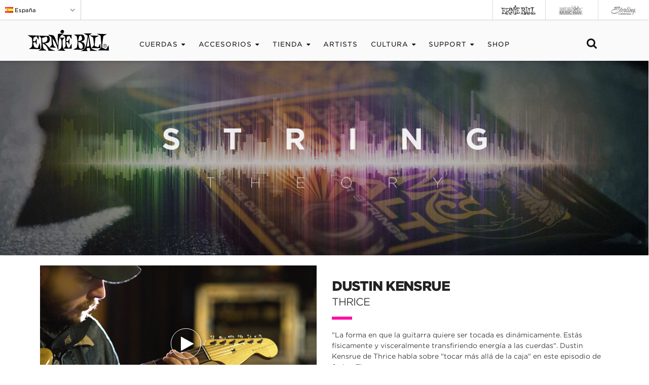

--- FILE ---
content_type: text/html; charset=UTF-8
request_url: https://www.ernieball.es/stringtheory/dustin-kensrue
body_size: 21074
content:
<!DOCTYPE HTML>
<html lang=es-es>
<head>
<meta charset=utf-8>
<meta http-equiv=X-UA-Compatible content="IE=edge">
<meta name=viewport content="width=device-width, initial-scale=1, user-scalable=0, maximum-scale=1">
<meta name=currency content="€|.|,|1">
<meta name=api_key content="">
<meta name=csrf_token content=6sDnI0ieqIJ1sftDc3BjBSV6GoybxabpBkI2ejgK>
<title>Dustin Kensrue String Theory | Ernie Ball</title>
<meta name=description content="String Theory is a web series from Ernie Ball that explores the sonic origins of some of the industry's most innovative players. ">
<meta property=og:title content="Ernie Ball: String Theory">
<meta property=og:site_name content="Ernie Ball ">
<meta property=og:description content="Ernie Ball: String Theory is a web series from Ernie Ball that explores the sonic origins of some of the industry's most innovative players.">
<meta property=og:url content="https://www.ernieball.es/stringtheory/dustin-kensrue">
<meta property=fb:app_id content=160449763972020>
<meta property=og:type content=website>
<meta property=og:locale content=en_US>
<meta name=twitter:card content=summary_large_image>
<meta name=twitter:site content="@ernieball">
<meta name=twitter:title content="Ernie Ball: String Theory">
<meta name=twitter:description content="Ernie Ball: String Theory is a web series from Ernie Ball that explores the sonic origins of some of the industry&#039;s most innovative players.">
<meta property=og:image content="https://s3.us-west-2.amazonaws.com/static.ernieball.com/website/images/stringtheory/share_image/full/6.jpg?1568232938">
<meta property=og:image:width content=1200>
<meta property=og:image:height content=630>
<meta name=twitter:image content="https://s3.us-west-2.amazonaws.com/static.ernieball.com/website/images/stringtheory/share_image/full/6.jpg?1568232938">
<meta name=twitter:image:width content=1200>
<meta name=twitter:image:height content=630>
<script src="https://cmp.osano.com/AzZdRlSNDAjSj1w44/cb8037f0-468b-4d06-a4c0-9790fb26a743/osano.js"></script>
<link rel=alternate hreflang=en-au href="https://www.ernieball.com.au/stringtheory/dustin-kensrue">
<link rel=alternate hreflang=pt-br href="https://www.ernieball.com.br/stringtheory/dustin-kensrue">
<link rel=alternate hreflang=en-ca href="https://ca.ernieball.com/stringtheory/dustin-kensrue">
<link rel=alternate hreflang=de-de href="https://www.ernieball.de/stringtheory/dustin-kensrue">
<link rel=alternate hreflang=fr-fr href="https://www.ernieball.fr/stringtheory/dustin-kensrue">
<link rel=alternate hreflang=it-it href="https://www.ernieball.it/stringtheory/dustin-kensrue">
<link rel=alternate hreflang=ja href="https://www.ernie-ball.jp/stringtheory/dustin-kensrue">
<link rel=alternate hreflang=es-mx href="https://www.ernieball.mx/stringtheory/dustin-kensrue">
<link rel=alternate hreflang=en-nl href="https://nl.ernieball.com/stringtheory/dustin-kensrue">
<link rel=alternate hreflang=en-gb href="https://ernieball.co.uk/stringtheory/dustin-kensrue">
<link rel=alternate hreflang=en-us href="https://www.ernieball.com/stringtheory/dustin-kensrue">
<link rel=alternate hreflang=x-default href="https://www.ernieball.com/stringtheory/dustin-kensrue">
<link rel=icon type="image/x-icon" href="/favicon.ico"/>
<link rel=canonical href="https://www.ernieball.es/stringtheory/dustin-kensrue">
<meta name=google-site-verification content=TLGX49KXe5LtfPnjqSgDGkg_QbX4eP6kyE19PQaon3s />
<meta name=google-site-verification content=zu8fw1pabUqMLA52-adG0a8BhEplEsydD2eTJzsE2x0 />
<style>header{visibility:hidden}.global-header{visibility:hidden}#search-container{visibility:hidden}.home-slider .swiper-slide,.home-slider .first-slide{width:100%}.lazy{width:100%}.global-header{height:40px}.language-dropdown{visibility:hidden}#cartToggle{display:none}.position-fixed-sec{display:none}</style>
</head>
<body>
<div class=global-header>
<ul class=global-header-left>
<li class=active-global-site data-toggle=collapse data-target="#collapseLanguage" aria-expanded=false aria-controls=collapseLanguage>
<img src="[data-uri]" class="flag flag-es" alt="Espa&ntilde;a"> <span class=hidden-xs>Espa&ntilde;a</span> <i class="fa fa-chevron-down"></i>
</li>
</ul>
<ul class=global-header-right>
<li>
<a>
<img alt="Ernie Ball" class="img-responsive active-site" src="[data-uri]">
</a>
</li>
<li>
<a href="" target=_blank>
<img alt="Ernie Ball Music Man" class="img-responsive inactive-site" src="[data-uri]">
</a>
</li>
<li>
<a href="http://www.sterlingbymusicman.com" target=_blank>
<img alt="Sterling By Music Man" class="img-responsive inactive-site" src="[data-uri]">
</a>
</li>
</ul>
</div>
<div class="collapse language-dropdown" id=collapseLanguage>
<ul>
<li>
<a href="https://www.ernieball.com.au/" target=_self>
<img src="[data-uri]" class="flag flag-au" alt=Australia> Australia
</a>
</li>
<li>
<a href="https://www.ernieball.com.br/" target=_self>
<img src="[data-uri]" class="flag flag-br" alt=Brasil> Brasil
</a>
</li>
<li>
<a href="https://ca.ernieball.com/" target=_self>
<img src="[data-uri]" class="flag flag-ca" alt="Canada (English)"> Canada (English)
</a>
</li>
<li>
<a href="https://www.ernieball.de/" target=_self>
<img src="[data-uri]" class="flag flag-de" alt=Deutschland> Deutschland
</a>
</li>
<li>
<a href="https://www.ernieball.fr/" target=_self>
<img src="[data-uri]" class="flag flag-fr" alt=France> France
</a>
</li>
<li>
<a href="https://www.ernieball.it/" target=_self>
<img src="[data-uri]" class="flag flag-it" alt=Italia> Italia
</a>
</li>
<li>
<a href="https://www.ernie-ball.jp/" target=_self>
<img src="[data-uri]" class="flag flag-jp" alt="日本"> 日本
</a>
</li>
<li>
<a href="https://www.ernieball.mx/" target=_self>
<img src="[data-uri]" class="flag flag-mx" alt="M&eacute;xico"> M&eacute;xico
</a>
</li>
<li>
<a href="https://nl.ernieball.com/" target=_self>
<img src="[data-uri]" class="flag flag-nl" alt=Netherlands> Netherlands
</a>
</li>
<li>
<a href="https://ernieball.co.uk/" target=_self>
<img src="[data-uri]" class="flag flag-gb" alt="United Kingdom"> United Kingdom
</a>
</li>
<li>
<a href="https://www.ernieball.com/" target=_self>
<img src="[data-uri]" class="flag flag-us" alt="United States"> United States
</a>
</li>
</ul>
</div>
<header class=header id=header>
<div class=container>
<div class=wrapper>
<div class=header-item-left>
<a class=menu-logo href="/"><img class=img-responsive src="/assets/images/eb-black.svg" alt="Ernie Ball Logo"></a>
</div>
<div class=header-item-center>
<div class=overlay></div>
<nav class=menu>
<div class=menu-mobile-header>
<button type=button class=menu-mobile-arrow><i class="fa fa-chevron-left"></i></button>
<div class=menu-mobile-title></div>
<button type=button class=menu-mobile-close><i class="fa fa-times"></i></button>
</div>
<ul class=menu-section>
<li class="menu-header menu-item-has-children menu-expand">
<a href="/guitar-strings" class=hidden-mobile>Cuerdas <i class="menu-expand fa fa-sort-desc"></i></a>
<a href="#" class=visible-mobile>Cuerdas <i class="menu-expand fa fa-chevron-right"></i></a>
<div class="menu-subs menu-mega menu-column-4">
<div class=list-item>
<h4 class=title>CuerdasEl&eacute;ctrica</h4>
<ul class=visible-mobile>
<li><a href="/guitar-strings/electric-guitar-strings">Todas las cuerdas</a></li>
</ul>
<ul class=row>
<li class="col-xs-4 menu-item-left">
<a href="/guitar-strings/electric-guitar-strings/slinky-nickel-wound-electric-guitar-strings">
<img src="https://s3.us-west-2.amazonaws.com/static.ernieball.com/website/images/products/image_front/medium/P02221.png" class="latest img-responsive">
</a>
</li>
<li class="col-xs-8 menu-item-right">
<a href="/guitar-strings/electric-guitar-strings/slinky-nickel-wound-electric-guitar-strings">Slinky Nickel Wound</a>
</li>
<li class=clearfix></li>
<li class="col-xs-4 menu-item-left">
<a href="/guitar-strings/electric-guitar-strings/paradigm-slinky-electric-guitar-strings">
<img src="https://s3.us-west-2.amazonaws.com/static.ernieball.com/website/images/products/image_front/medium/P02023.png" class="latest img-responsive">
</a>
</li>
<li class="col-xs-8 menu-item-right">
<a href="/guitar-strings/electric-guitar-strings/paradigm-slinky-electric-guitar-strings">Slinky Paradigm</a>
</li>
<li class=clearfix></li>
<li class="col-xs-4 menu-item-left">
<a href="/guitar-strings/electric-guitar-strings/slinky-cobalt-electric-guitar-strings">
<img src="https://s3.us-west-2.amazonaws.com/static.ernieball.com/website/images/products/image_front/medium/P02720.png" class="latest img-responsive">
</a>
</li>
<li class="col-xs-8 menu-item-right">
<a href="/guitar-strings/electric-guitar-strings/slinky-cobalt-electric-guitar-strings">Slinky Cobalt</a>
</li>
<li class=clearfix></li>
<li class="col-xs-4 menu-item-left">
<a href="/guitar-strings/electric-guitar-strings/slinky-classic-rock-n-roll-pure-nickel-wrap-electric-guitar-strings">
<img src="https://s3.us-west-2.amazonaws.com/static.ernieball.com/website/images/products/image_front/medium/P02255.png" class="latest img-responsive">
</a>
</li>
<li class="col-xs-8 menu-item-right">
<a href="/guitar-strings/electric-guitar-strings/slinky-classic-rock-n-roll-pure-nickel-wrap-electric-guitar-strings">Slinky Classic</a>
</li>
<li class=clearfix></li>
<li class="col-xs-4 menu-item-left">
<a href="/guitar-strings/electric-guitar-strings/slinky-cobalt-flatwound-electric-guitar-strings">
<img src="https://s3.us-west-2.amazonaws.com/static.ernieball.com/website/images/products/image_front/medium/P02593.png" class="latest img-responsive">
</a>
</li>
<li class="col-xs-8 menu-item-right">
<a href="/guitar-strings/electric-guitar-strings/slinky-cobalt-flatwound-electric-guitar-strings">Slinky Cobalt Flatwound</a>
</li>
<li class=clearfix></li>
<li class="view-all hidden-mobile"><a href="/guitar-strings/electric-guitar-strings">All Electric</a></li>
</ul>
</div>
<div class=list-item>
<h4 class=title>CuerdasAc&uacute;stica</h4>
<ul class=visible-mobile>
<li><a href="/guitar-strings/acoustic-guitar-strings">Todas las cuerdas</a></li>
</ul>
<ul class=row>
<li class=clearfix></li>
<li class="col-xs-4 menu-item-left">
<a href="/guitar-strings/acoustic-guitar-strings/earthwood-bell-bronze-acoustic-guitar-strings">
<img src="https://s3.us-west-2.amazonaws.com/static.ernieball.com/website/images/products/image_front/medium/P02344.png" class="latest img-responsive">
</a>
</li>
<li class="col-xs-8 menu-item-right">
<a href="/guitar-strings/acoustic-guitar-strings/earthwood-bell-bronze-acoustic-guitar-strings">Earthwood Bell Bronze</a>
</li>
<li class=clearfix></li>
<li class="col-xs-4 menu-item-left">
<a href="/guitar-strings/acoustic-guitar-strings/earthwood-phosphor-bronze-acoustic-guitar-strings">
<img src="https://s3.us-west-2.amazonaws.com/static.ernieball.com/website/images/products/image_front/medium/P02144.png" class="latest img-responsive">
</a>
</li>
<li class="col-xs-8 menu-item-right">
<a href="/guitar-strings/acoustic-guitar-strings/earthwood-phosphor-bronze-acoustic-guitar-strings">Earthwood Phosphor Bronze</a>
</li>
<li class=clearfix></li>
<li class="col-xs-4 menu-item-left">
<a href="/guitar-strings/acoustic-guitar-strings/earthwood-8020-bronze-acoustic-guitar-strings">
<img src="https://s3.us-west-2.amazonaws.com/static.ernieball.com/website/images/products/image_front/medium/P02006.png" class="latest img-responsive">
</a>
</li>
<li class="col-xs-8 menu-item-right">
<a href="/guitar-strings/acoustic-guitar-strings/earthwood-8020-bronze-acoustic-guitar-strings">Earthwood 80/20 Bronze </a>
</li>
<li class=clearfix></li>
<li class="col-xs-4 menu-item-left">
<a href="/guitar-strings/acoustic-guitar-strings/paradigm-phosphor-bronze-acoustic-guitar-strings">
<img src="https://s3.us-west-2.amazonaws.com/static.ernieball.com/website/images/products/image_front/medium/P02076.png" class="latest img-responsive">
</a>
</li>
<li class="col-xs-8 menu-item-right">
<a href="/guitar-strings/acoustic-guitar-strings/paradigm-phosphor-bronze-acoustic-guitar-strings">Paradigm Phosphor Bronze</a>
</li>
<li class=clearfix></li>
<li class="col-xs-4 menu-item-left">
<a href="/guitar-strings/acoustic-guitar-strings/paradigm-8020-bronze-acoustic-guitar-strings">
<img src="https://s3.us-west-2.amazonaws.com/static.ernieball.com/website/images/products/image_front/medium/P02090.png" class="latest img-responsive">
</a>
</li>
<li class="col-xs-8 menu-item-right">
<a href="/guitar-strings/acoustic-guitar-strings/paradigm-8020-bronze-acoustic-guitar-strings">Paradigm 80/20 Bronze</a>
</li>
<div class=clearfix></div>
<li class="view-all hidden-mobile"><a href="/guitar-strings/acoustic-guitar-strings">All Acoustic</a></li>
</ul>
</div>
<div class=list-item>
<h4 class=title>Cuerdas Bajo</h4>
<ul class=visible-mobile>
<li><a href="/guitar-strings/bass-strings">Todas las cuerdas</a></li>
</ul>
<ul class=row>
<li class="col-xs-4 menu-item-left">
<a href="/guitar-strings/bass-strings/slinky-nickel-wound-electric-bass-strings">
<img src="https://s3.us-west-2.amazonaws.com/static.ernieball.com/website/images/products/image_front/medium/P02834.png" class="latest img-responsive">
</a>
</li>
<li class="col-xs-8 menu-item-right">
<a href="/guitar-strings/bass-strings/slinky-nickel-wound-electric-bass-strings">Slinky Nickel Wound</a>
</li>
<li class=clearfix></li>
<li class="col-xs-4 menu-item-left">
<a href="/guitar-strings/bass-strings/slinky-cobalt-electric-bass-strings">
<img src="https://s3.us-west-2.amazonaws.com/static.ernieball.com/website/images/products/image_front/medium/P02733.png" class="latest img-responsive">
</a>
</li>
<li class="col-xs-8 menu-item-right">
<a href="/guitar-strings/bass-strings/slinky-cobalt-electric-bass-strings">Slinky Cobalt</a>
</li>
<li class=clearfix></li>
<li class="col-xs-4 menu-item-left">
<a href="/guitar-strings/bass-strings/slinky-cobalt-flatwound-electric-bass-strings">
<img src="https://s3.us-west-2.amazonaws.com/static.ernieball.com/website/images/products/image_front/medium/P02815.png" class="latest img-responsive">
</a>
</li>
<li class="col-xs-8 menu-item-right">
<a href="/guitar-strings/bass-strings/slinky-cobalt-flatwound-electric-bass-strings">Slinky Flatwound</a>
</li>
<li class=clearfix></li>
<li class="col-xs-4 menu-item-left">
<a href="/guitar-strings/bass-strings/slinky-stainless-steel-electric-bass-strings">
<img src="https://s3.us-west-2.amazonaws.com/static.ernieball.com/website/images/products/image_front/medium/P02842.png" class="latest img-responsive">
</a>
</li>
<li class="col-xs-8 menu-item-right">
<a href="/guitar-strings/bass-strings/slinky-stainless-steel-electric-bass-strings">Slinky Stainless Steel</a>
</li>
<li class=clearfix></li>
<li class="col-xs-4 menu-item-left">
<a href="/guitar-strings/bass-strings/stainless-steel-flatwound-electric-bass-strings">
<img src="https://s3.us-west-2.amazonaws.com/static.ernieball.com/website/images/products/image_front/medium/P02802.png" class="latest img-responsive">
</a>
</li>
<li class="col-xs-8 menu-item-right">
<a href="/guitar-strings/bass-strings/stainless-steel-flatwound-electric-bass-strings">Stainless Steel Flatwound</a>
</li>
<li class=clearfix></li>
<li class="view-all hidden-mobile"><a href="/guitar-strings/bass-strings">All Bass</a></li>
</ul>
</div>
<div class=list-item>
<h4 class=title>Discover More</h4>
<ul>
<li>
<a href="/string-explorer">
<img src="/assets/images/xstring-explorer-tone.png.pagespeed.ic.2bGb9SsbjL.webp" class="latest img-responsive menu-string-explorer">
</a>
<a href="/string-explorer">String Explorer</a>
</li>
<li><a href="/guitar-strings/classical-guitar-strings">CuerdasCl&aacute;sica</a></li>
<li><a href="/guitar-strings/specialty-strings">OtrasCuerdas</a><span class=visible-xs><div class=menu-padding></div><br><br></span></li>
</ul>
</div>
</div>
</li>
<li class="menu-header menu-item-has-children menu-expand">
<a href="/guitar-accessories" class=hidden-mobile>Accesorios <i class="menu-expand fa fa-sort-desc"></i></a>
<a href="#" class=visible-mobile>Accesorios <i class="menu-expand fa fa-chevron-right"></i></a>
<div class="menu-subs menu-mega menu-column-4">
<div class=list-item>
<ul class=visible-mobile><li><a href="/guitar-accessories">All Accessories</a></li></ul>
<h4 class=title>Cables</h4>
<ul>
<li class="col-xs-4 menu-item-left">
<a href="/guitar-accessories/instrument-cables/flex-instrument-cables">
<img src="https://s3.us-west-2.amazonaws.com/static.ernieball.com/website/images/products/image_front/medium/P06467.png" class="latest img-responsive">
</a>
</li>
<li class="col-xs-8 menu-item-right">
<a href="/guitar-accessories/instrument-cables/flex-instrument-cables">Flex Cables</a>
</li>
<li class=clearfix></li>
<li class="col-xs-4 menu-item-left">
<a href="/guitar-accessories/instrument-cables/classic-cables">
<img src="https://s3.us-west-2.amazonaws.com/static.ernieball.com/website/images/products/image_front/medium/P06399.png" class="latest img-responsive">
</a>
</li>
<li class="col-xs-8 menu-item-right">
<a href="/guitar-accessories/instrument-cables/classic-cables">Classic Cables</a>
</li>
<li class=clearfix></li>
<li class="col-xs-4 menu-item-left">
<a href="/guitar-accessories/instrument-cables/braided-cables">
<img src="https://s3.us-west-2.amazonaws.com/static.ernieball.com/website/images/products/image_front/medium/P06426.png" class="latest img-responsive">
</a>
</li>
<li class="col-xs-8 menu-item-right">
<a href="/guitar-accessories/instrument-cables/braided-cables">Braided Cables</a>
</li>
<li class=clearfix></li>
<li class="col-xs-4 menu-item-left">
<a href="/guitar-accessories/instrument-cables/flex-patch-cables">
<img src="https://s3.us-west-2.amazonaws.com/static.ernieball.com/website/images/products/image_front/medium/P06459.png" class="latest img-responsive">
</a>
</li>
<li class="col-xs-8 menu-item-right">
<a href="/guitar-accessories/instrument-cables/flex-patch-cables">Flex Patch Cables</a>
</li>
<li class=clearfix></li>
<li class="col-xs-4 menu-item-left">
<a href="/guitar-accessories/instrument-cables/patch-ribbon-cables">
<img src="https://s3.us-west-2.amazonaws.com/static.ernieball.com/website/images/products/image_front/medium/P06401.png" class="latest img-responsive">
</a>
</li>
<li class="col-xs-8 menu-item-right">
<a href="/guitar-accessories/instrument-cables/patch-ribbon-cables">Flat Ribbon Patch Cables</a>
</li>
<li class=clearfix></li>
<li class=view-all><a href="/guitar-accessories/instrument-cables">All Cables</a></li>
</ul>
</div>
<div class=list-item>
<h4 class=title>Straps</h4>
<ul>
<li class="col-xs-4 menu-item-left">
<a href="/guitar-accessories/guitar-straps/acoustic-guitar-straps">
<img src="https://s3.us-west-2.amazonaws.com/static.ernieball.com/website/images/products/image_front/medium/P05365.png" class="latest img-responsive">
</a>
</li>
<li class="col-xs-8 menu-item-right">
<a href="/guitar-accessories/guitar-straps/acoustic-guitar-straps">Acoustic Straps</a>
</li>
<li class=clearfix></li>
<li class="col-xs-4 menu-item-left">
<a href="/guitar-accessories/guitar-straps/classic-jacquard-guitar-strap">
<img src="https://s3.us-west-2.amazonaws.com/static.ernieball.com/website/images/products/image_front/medium/P05380.png" class="latest img-responsive">
</a>
</li>
<li class="col-xs-8 menu-item-right">
<a href="/guitar-accessories/guitar-straps/classic-jacquard-guitar-strap">Classic Jacquard Straps</a>
</li>
<li class=clearfix></li>
<li class="col-xs-4 menu-item-left">
<a href="/guitar-accessories/guitar-straps/comfort-collection-straps">
<img src="https://s3.us-west-2.amazonaws.com/static.ernieball.com/website/images/products/image_front/medium/P05328.png" class="latest img-responsive">
</a>
</li>
<li class="col-xs-8 menu-item-right">
<a href="/guitar-accessories/guitar-straps/comfort-collection-straps">Comfort Collection</a>
</li>
<li class=clearfix></li>
<li class="col-xs-4 menu-item-left">
<a href="/guitar-accessories/guitar-straps/polypro-guitar-straps">
<img src="https://s3.us-west-2.amazonaws.com/static.ernieball.com/website/images/products/image_front/medium/P05375.png" class="latest img-responsive">
</a>
</li>
<li class="col-xs-8 menu-item-right">
<a href="/guitar-accessories/guitar-straps/polypro-guitar-straps">Polypro Straps</a>
</li>
<li class=clearfix></li>
<li class="col-xs-4 menu-item-left">
<a href="/guitar-accessories/guitar-straps/premium-guitar-straps">
<img src="https://s3.us-west-2.amazonaws.com/static.ernieball.com/website/images/products/image_front/medium/P05321.png" class="latest img-responsive">
</a>
</li>
<li class="col-xs-8 menu-item-right">
<a href="/guitar-accessories/guitar-straps/premium-guitar-straps">Premium Straps</a>
</li>
<li class=clearfix></li>
<li class="view-all hidden-mobile"><a href="/guitar-accessories/guitar-straps">All Straps</a></li>
</ul>
</div>
<div class=list-item>
<h4 class=title>Pedals</h4>
<ul>
<li class="col-xs-4 menu-item-left">
<a href="/guitar-accessories/pedals/vp-jr-tuner-pedal">
<img src="https://s3.us-west-2.amazonaws.com/static.ernieball.com/website/images/products/image_front/medium/P06205.png" class="latest img-responsive">
</a>
</li>
<li class="col-xs-8 menu-item-right">
<a href="/guitar-accessories/pedals/vp-jr-tuner-pedal">VPJR Tuner</a>
</li>
<li class=clearfix></li>
<li class="col-xs-4 menu-item-left">
<a href="/guitar-accessories/pedals/40th-anniversary-volume-pedal">
<img src="https://s3.us-west-2.amazonaws.com/static.ernieball.com/website/images/products/image_front/medium/P06110.png" class="latest img-responsive">
</a>
</li>
<li class="col-xs-8 menu-item-right">
<a href="/guitar-accessories/pedals/40th-anniversary-volume-pedal">40th Volume Pedal Jr.</a>
</li>
<li class=clearfix></li>
<li class="col-xs-4 menu-item-left">
<a href="/guitar-accessories/pedals/volume-pedals">
<img src="https://s3.us-west-2.amazonaws.com/static.ernieball.com/website/images/products/image_front/medium/P06182.png" class="latest img-responsive">
</a>
</li>
<li class="col-xs-8 menu-item-right">
<a href="/guitar-accessories/pedals/volume-pedals">Volume Pedals</a>
</li>
<li class=clearfix></li>
<li class="col-xs-4 menu-item-left">
<a href="/guitar-accessories/pedals/volt-power-supply">
<img src="https://s3.us-west-2.amazonaws.com/static.ernieball.com/website/images/products/image_front/medium/P06191.png" class="latest img-responsive">
</a>
</li>
<li class="col-xs-8 menu-item-right">
<a href="/guitar-accessories/pedals/volt-power-supply">Volt Power Supply</a>
</li>
<li class=clearfix></li>
<li class="col-xs-4 menu-item-left">
<a href="/guitar-accessories/pedals/pedal-repairs">
<img src="https://s3.us-west-2.amazonaws.com/static.ernieball.com/website/images/products/image_front/medium/P06172.png" class="latest img-responsive">
</a>
</li>
<li class="col-xs-8 menu-item-right">
<a href="/guitar-accessories/pedals/pedal-repairs">Pedal Repair</a>
</li>
<li class=clearfix></li>
<li class="view-all hidden-mobile"><a href="/guitar-accessories/pedals">All Pedals</a></li>
</ul>
</div>
<div class=list-item>
<h4 class=title>Other Accessories</h4>
<ul>
<li><a href="/guitar-accessories/capos">Capos</a></li>
<li><a href="/guitar-accessories/guitar-picks">Guitar Picks</a></li>
<li><a href="/guitar-accessories/guitar-wall-mount-hangers">Wall Hangers</a></li>
<li><a href="/guitar-accessories/guitar-instrument-care">Instrument Care</a></li>
<li><a href="/guitar-accessories/tuners">Tuners</a></li>
<li><a href="/guitar-accessories/string-winders">String Winders</a></li>
<li><a href="/guitar-accessories/fretwraps">Fretwraps by Gruv Gear</a></li>
<li><a href="/guitar-accessories">View All</a><span class=visible-xs><div class=menu-padding></div><br><br></span></li>
</ul>
</div>
</div>
</li>
<li class="menu-header menu-item-has-children menu-expand">
<a href="/merch-store" class=hidden-mobile>Tienda <i class="menu-expand fa fa-sort-desc"></i></a>
<a href="#" class=visible-mobile>Tienda <i class="menu-expand fa fa-chevron-right"></i></a>
<div class="menu-subs menu-mega menu-column-4">
<div class=list-item>
<ul class=visible-mobile><li><a href="/merch-store">View All</a></li></ul>
<h4 class=title>Clothing</h4>
<ul>
<li>
<a href="/merch-store/clothing">
<img src="https://s3.us-west-2.amazonaws.com/static.ernieball.com/website/images/products/image_front/medium/P06004.png" class="latest img-responsive">
</a>
</li>
<li>
<a href="/merch-store/clothing">All Clothing</a>
</li>
</ul>
</div>
<div class=list-item>
<h4 class=title>Hats</h4>
<ul>
<li>
<a href="/merch-store/hats">
<img src="https://s3.us-west-2.amazonaws.com/static.ernieball.com/website/images/products/image_front/medium/P04154.png" class="latest img-responsive">
</a>
</li>
<li>
<a href="/merch-store/hats">All Hats</a>
</li>
</ul>
</div>
<div class=list-item>
<h4 class=title>Merchandise</h4>
<ul>
<li>
<a href="/merch-store/merchandise">
<img src="https://s3.us-west-2.amazonaws.com/static.ernieball.com/website/images/products/image_front/medium/P04009.png" class="latest img-responsive">
</a>
</li>
<li>
<a href="/merch-store/merchandise">All Merchandise</a>
</li>
</ul>
</div>
<div class=list-item>
<div class="no-title hidden-mobile"></div>
<ul>
<li><a href="/merch-store/face-masks">Face Masks</a></li>
<li><a href="/merch-store/bandanas">Bandanas</a></li>
<li><a href="/merch-store">View All</a><span class="visible-xs menu-padding"><br><br></span></li>
</ul>
</div>
</div></li>
<li class=menu-header><a href="/artists">Artists</a></li>
<li class="menu-header menu-item-has-children menu-expand">
<a href="#" class=hidden-mobile>CULTURA <i class="menu-expand fa fa-sort-desc"></i></a>
<a href="#" class=visible-mobile>CULTURA <i class="menu-expand fa fa-chevron-right"></i></a>
<div class="menu-subs menu-mega menu-column-4">
<div class=list-item>
<h4 class=title>String Theory</h4>
<ul>
<li>
<a href=claudio-sanchez>
Latest Episode<br><br>
<img src="https://s3.us-west-2.amazonaws.com/static.ernieball.com/website/images/stringtheory/video_image/thumb/86.jpg" class="latest img-responsive">
<br>Claudio Sanchez
</a>
</li>
<li>
<a href="/stringtheory">View All</a>
</li>
</ul>
</div>
<div class=list-item>
<h4 class=title>Big Sound</h4>
<ul>
<li>
<a href="/big-sound/dream-theater">
Latest Episode<br><br>
<img src="https://s3.us-west-2.amazonaws.com/static.ernieball.com/website/images/bigsound/main_image_header/thumb/5.jpg" class="latest img-responsive">
<br>Dream Theater
</a>
</li>
<li>
<a href="/big-sound">View All</a>
</li>
</ul>
</div>
<div class=list-item>
<h4 class=title>Content</h4>
<ul>
<li><a href="https://blog.ernieball.com" target=_blank>Blog</a></li>
<li><a href="/slinky">Slinky Story</a></li>
<li><a href="/earthwood">Earthwood Story</a></li>
<li><a href="/strikingachord">Podcast (Striking a Chord)</a></li>
<li><a href="/thepursuitoftone">The Pusuit of Tone</a></li>
</ul>
</div>
<div class=list-item>
<h4 class=title>Social</h4>
<ul>
<li><a href="https://www.youtube.com/user/ernieballinc" target=_blank>YouTube</a></li>
<li><a href="https://www.instagram.com/ernieball/" target=_blank>Instagram</a></li>
<li><a href="https://www.facebook.com/ernieball" target=_blank>Facebook</a></li>
<li><a href="https://www.tiktok.com/@ernieballofficial" target=_blank>TikTok</a></li>
<li><a href="https://x.com/ernieball" target=_blank>X</a></li>
</ul>
</div>
</div></li>
</li>
<li class="menu-header menu-item-has-children menu-expand">
<a href="#" class=hidden-mobile>Support <i class="menu-expand fa fa-sort-desc"></i></a>
<a href="#" class=visible-mobile>Support <i class="menu-expand fa fa-chevron-right"></i></a>
<div class="menu-subs menu-column-1">
<ul>
<li><a href="/contact">Contact Us</a></li>
<li><a href="https://forums.ernieball.com" target=_blank>Forums</a></li>
<li><a href="/about">About</a></li>
<li><a href="/faq">FAQ</a></li>
</ul>
</div>
</li>
<li class=menu-header><a href="https://shop.ernieball.com/">Shop</a></li>
</ul>
</nav>
</div>
<div class=header-item-right>
<a href="/search" class=menu-icon><i class="fa fa-search"></i></a>
<button type=button class=menu-mobile-trigger>
<span></span>
<span></span>
<span></span>
<span></span>
</button>
</div>
</div>
</div>
</header>
<div class=content-wrapper>
<section class=string-theory-header>
<div class=vcenter-header-image-container>
<img class="img-responsive hidden-xs hidden-sm" src="/assets/images/string-theory/string-theory-header.jpg" alt="">
<img class="img-responsive visible-xs visible-sm" src="/assets/images/string-theory/string-theory-header-tablet.jpg" alt="">
<div class=absolute-container>
<div class=vcenter-title-container>
<div class=vcenter-title>
<img class="img-responsive string-theory-logo" src="/assets/images/string-theory/xstring-theory-logo.png.pagespeed.ic.NEOuQcZ6Gs.webp">
</div>
</div>
<div class=string-theory-subtitle-container>
</div>
</div>
</div>
</section>
<section class=av-content>
<div class=container>
<div class="row content-container" id=dustin-kensrue>
<div class="col-xs-12 hidden-md hidden-lg text-center navigation">
<a href=josh-carter><i class="fa fa-arrow-left" aria-hidden=true></i> Newer Episode</a>
<span> | </span>	<a href=joe-don-rooney>Older Episode <i class="fa fa-arrow-right" aria-hidden=true></i></a>
</div>
<div class="col-md-6 image-content">
<a class=load-video id=video-dustin-kensrue href="#videoModal" data-toggle=modal data-video=YqrTCGl6GnE>
<img class=img-responsive src="https://s3.us-west-2.amazonaws.com/static.ernieball.com/website/images/stringtheory/video_image/full/6.jpg?1568232938">
<div class=play-icon>
<i class="fa fa-play"></i>
</div>
</a>
<a href="/guitar-strings/electric-guitar-strings/slinky-cobalt-electric-guitar-strings#P02727">
<img class="img-responsive string-theory-pack" src="https://s3.us-west-2.amazonaws.com/static.ernieball.com/website/images/products/image_front/thumb/P02727.png">
</a>
</div>
<div class="col-md-6 text-content">
<div>
<h1>Dustin Kensrue</h1>
<h2 class=string-theory-band>Thrice</h2>	<div class=pink-accent-new></div>
<div class=clearfix></div>
<p class=description>&quot;La forma en que la guitarra quiere ser tocada es din&aacute;micamente. Est&aacute;s f&iacute;sicamente y visceralmente transfiriendo energ&iacute;a a las cuerdas&quot;. Dustin Kensrue de Thrice habla sobre &quot;tocar m&aacute;s all&aacute; de la caja&quot; en este episodio de String Theory.</p>
<div class="socis-ico cf">
<div class="icon1 back-none"><a href="https://www.facebook.com/sharer/sharer.php?u=http%3A%2F%2Fwww.ernieball.es%2Fstringtheory%2Fdustin-kensrue" target=_blank><i class="fa fa-facebook"></i></a></div>
<div class="icon1 back-none"><a href="https://twitter.com/intent/tweet?text=Dustin%20Kensrue%20String%20Theory%20%7C%20Ernie%20Ball&url=http%3A%2F%2Fwww.ernieball.es%2Fstringtheory%2Fdustin-kensrue" target=_blank><i class="fa fa-twitter"></i></a></div>
<div class="icon1 back-none"><a href="http://www.reddit.com/submit?url=http%3A%2F%2Fwww.ernieball.es%2Fstringtheory%2Fdustin-kensrue&title=Dustin%20Kensrue%20String%20Theory%20%7C%20Ernie%20Ball" target=_blank><i class="fa fa-reddit-alien"></i></a></div>
<div class="icon1 back-none"><a href="/cdn-cgi/l/email-protection#[base64]" target=_blank><i class="fa fa-envelope"></i></a></div>
</div>
</div>
</div>
</div>
</div>
</section>
<section class=av-additional>
<div class=container>
<div class=av-swiper>
<ul class="nav nav-tabs" role=tablist>
<li role=presentation class=active><a href="#episodes" aria-controls=episodes role=tab data-toggle=tab><i class="fa fa-play"></i> View Other Episodes</a></li>
<li role=presentation><a href="#transcript" aria-controls=transcript role=tab data-toggle=tab><i class="fa fa-file-text"></i> View Transcript</a></li>
<li class="pull-right hidden-xs hidden-sm navigation"><a href=joe-don-rooney>Older Episode <i class="fa fa-arrow-right" aria-hidden=true></i></a></li>
<li class="pull-right hidden-xs hidden-sm navigation"><a href=josh-carter><i class="fa fa-arrow-left" aria-hidden=true></i> Newer Episode</a></li>
</ul>
<div class=tab-content>
<div role=tabpanel class="tab-pane fade in active" id=episodes>
<h2>Recent Episodes</h2>
<div class="past-episodes swiper-container">
<div class=swiper-wrapper>
<div class="swiper-slide episode text-center">
<a href=jason-richardson>
<img class="img-responsive swiper-lazy" data-src="https://s3.us-west-2.amazonaws.com/static.ernieball.com/website/images/stringtheory/video_image/full/87.jpg?1765987683">
<div class=swiper-lazy-preloader></div>
<h3>Jason Richardson</h3>
</a>
</div>
<div class="swiper-slide episode text-center">
<a href=claudio-sanchez>
<img class="img-responsive swiper-lazy" data-src="https://s3.us-west-2.amazonaws.com/static.ernieball.com/website/images/stringtheory/video_image/full/86.jpg?1744736981">
<div class=swiper-lazy-preloader></div>
<h3>Claudio Sanchez</h3>
</a>
</div>
<div class="swiper-slide episode text-center">
<a href=tosin-abasi>
<img class="img-responsive swiper-lazy" data-src="https://s3.us-west-2.amazonaws.com/static.ernieball.com/website/images/stringtheory/video_image/full/85.jpg?1742227986">
<div class=swiper-lazy-preloader></div>
<h3>Tosin Abasi</h3>
</a>
</div>
<div class="swiper-slide episode text-center">
<a href=steve-morse>
<img class="img-responsive swiper-lazy" data-src="https://s3.us-west-2.amazonaws.com/static.ernieball.com/website/images/stringtheory/video_image/full/84.jpg?1721932103">
<div class=swiper-lazy-preloader></div>
<h3>Steve Morse</h3>
</a>
</div>
<div class="swiper-slide episode text-center">
<a href=ed-roland>
<img class="img-responsive swiper-lazy" data-src="https://s3.us-west-2.amazonaws.com/static.ernieball.com/website/images/stringtheory/video_image/full/83.jpg?1710278872">
<div class=swiper-lazy-preloader></div>
<h3>Ed Roland</h3>
</a>
</div>
<div class="swiper-slide episode text-center">
<a href=richie-faulkner>
<img class="img-responsive swiper-lazy" data-src="https://s3.us-west-2.amazonaws.com/static.ernieball.com/website/images/stringtheory/video_image/full/82.jpg?1702579694">
<div class=swiper-lazy-preloader></div>
<h3>Richie Faulkner</h3>
</a>
</div>
<div class="swiper-slide episode text-center">
<a href=pete-wentz>
<img class="img-responsive swiper-lazy" data-src="https://s3.us-west-2.amazonaws.com/static.ernieball.com/website/images/stringtheory/video_image/full/81.jpg?1699299696">
<div class=swiper-lazy-preloader></div>
<h3>Pete Wentz</h3>
</a>
</div>
<div class="swiper-slide episode text-center">
<a href=hootie-and-the-blowfish>
<img class="img-responsive swiper-lazy" data-src="https://s3.us-west-2.amazonaws.com/static.ernieball.com/website/images/stringtheory/video_image/full/80.jpg?1696000181">
<div class=swiper-lazy-preloader></div>
<h3>Hootie & the Blowfish</h3>
</a>
</div>
<div class="swiper-slide episode text-center">
<a href=zac-carper>
<img class="img-responsive swiper-lazy" data-src="https://s3.us-west-2.amazonaws.com/static.ernieball.com/website/images/stringtheory/video_image/full/79.jpg?1692111556">
<div class=swiper-lazy-preloader></div>
<h3>Zac Carper</h3>
</a>
</div>
</div>
<div class=swiper-pagination></div>
<div class="swiper-button-prev hidden-xs"><i class="fa fa-chevron-left" aria-hidden=true></i></div>
<div class="swiper-button-next hidden-xs"><i class="fa fa-chevron-right" aria-hidden=true></i></div>
</div>
<h2>All Artists</h2>
<div class=row>
<div class="col-xs-6 col-sm-4 col-md-3 artist-abc">
<a class=artist-button href=adam-granduciel>
<div class=valign>
<div class=inner>
<div>The War on Drugs - Adam Granduciel</div>
</div>
</div>
</a>
</div>
<div class="col-xs-6 col-sm-4 col-md-3 artist-abc">
<a class=artist-button href=albert-lee>
<div class=valign>
<div class=inner>
<div>Albert Lee</div>
</div>
</div>
</a>
</div>
<div class="col-xs-6 col-sm-4 col-md-3 artist-abc">
<a class=artist-button href=andy-mckee>
<div class=valign>
<div class=inner>
<div>Andy McKee</div>
</div>
</div>
</a>
</div>
<div class="col-xs-6 col-sm-4 col-md-3 artist-abc">
<a class=artist-button href=bassel-hallak>
<div class=valign>
<div class=inner>
<div>Bassel Hallak</div>
</div>
</div>
</a>
</div>
<div class="col-xs-6 col-sm-4 col-md-3 artist-abc">
<a class=artist-button href=bethany-cosentino>
<div class=valign>
<div class=inner>
<div>Best Coast - Bethany Cosentino</div>
</div>
</div>
</a>
</div>
<div class="col-xs-6 col-sm-4 col-md-3 artist-abc">
<a class=artist-button href=bobb-bruno>
<div class=valign>
<div class=inner>
<div>Best Coast - Bobb Bruno</div>
</div>
</div>
</a>
</div>
<div class="col-xs-6 col-sm-4 col-md-3 artist-abc">
<a class=artist-button href=butch-walker>
<div class=valign>
<div class=inner>
<div>Butch Walker</div>
</div>
</div>
</a>
</div>
<div class="col-xs-6 col-sm-4 col-md-3 artist-abc">
<a class=artist-button href=chris-broderick>
<div class=valign>
<div class=inner>
<div>Act of Defiance - Chris Broderick</div>
</div>
</div>
</a>
</div>
<div class="col-xs-6 col-sm-4 col-md-3 artist-abc">
<a class=artist-button href=chris-vega>
<div class=valign>
<div class=inner>
<div>Chris Vega</div>
</div>
</div>
</a>
</div>
<div class="col-xs-6 col-sm-4 col-md-3 artist-abc">
<a class=artist-button href=christian-adameit>
<div class=valign>
<div class=inner>
<div>Christian Adameit</div>
</div>
</div>
</a>
</div>
<div class="col-xs-6 col-sm-4 col-md-3 artist-abc">
<a class=artist-button href=claudio-sanchez>
<div class=valign>
<div class=inner>
<div>Coheed and Cambria - Claudio Sanchez</div>
</div>
</div>
</a>
</div>
<div class="col-xs-6 col-sm-4 col-md-3 artist-abc">
<a class=artist-button href=clay-cook>
<div class=valign>
<div class=inner>
<div>Zac Brown Band - Clay Cook</div>
</div>
</div>
</a>
</div>
<div class="col-xs-6 col-sm-4 col-md-3 artist-abc">
<a class=artist-button href=clint-black>
<div class=valign>
<div class=inner>
<div>Clint Black</div>
</div>
</div>
</a>
</div>
<div class="col-xs-6 col-sm-4 col-md-3 artist-abc">
<a class=artist-button href=cory-wong>
<div class=valign>
<div class=inner>
<div>Vulfpeck - Cory Wong</div>
</div>
</div>
</a>
</div>
<div class="col-xs-6 col-sm-4 col-md-3 artist-abc">
<a class=artist-button href=courtney-barnett>
<div class=valign>
<div class=inner>
<div>Courtney Barnett</div>
</div>
</div>
</a>
</div>
<div class="col-xs-6 col-sm-4 col-md-3 artist-abc">
<a class=artist-button href=daron-malakian>
<div class=valign>
<div class=inner>
<div>System Of A Down - Daron Malakian</div>
</div>
</div>
</a>
</div>
<div class="col-xs-6 col-sm-4 col-md-3 artist-abc">
<a class=artist-button href=dave-navarro>
<div class=valign>
<div class=inner>
<div>Jane's Addiction - Dave Navarro</div>
</div>
</div>
</a>
</div>
<div class="col-xs-6 col-sm-4 col-md-3 artist-abc">
<a class=artist-button href=dhani-harrison>
<div class=valign>
<div class=inner>
<div>thenewno2, Fistful of Mercy - Dhani Harrison</div>
</div>
</div>
</a>
</div>
<div class="col-xs-6 col-sm-4 col-md-3 artist-abc">
<a class=artist-button href=don-felder>
<div class=valign>
<div class=inner>
<div>Don Felder</div>
</div>
</div>
</a>
</div>
<div class="col-xs-6 col-sm-4 col-md-3 artist-abc">
<a class=artist-button href=dustin-kensrue>
<div class=valign>
<div class=inner>
<div>Thrice - Dustin Kensrue</div>
</div>
</div>
</a>
</div>
<div class="col-xs-6 col-sm-4 col-md-3 artist-abc">
<a class=artist-button href=ed-roland>
<div class=valign>
<div class=inner>
<div>Collective Soul - Ed Roland</div>
</div>
</div>
</a>
</div>
<div class="col-xs-6 col-sm-4 col-md-3 artist-abc">
<a class=artist-button href=frank-iero>
<div class=valign>
<div class=inner>
<div>My Chemical Romance - Frank Iero</div>
</div>
</div>
</a>
</div>
<div class="col-xs-6 col-sm-4 col-md-3 artist-abc">
<a class=artist-button href=hanne-kah>
<div class=valign>
<div class=inner>
<div>Hanne Kah</div>
</div>
</div>
</a>
</div>
<div class="col-xs-6 col-sm-4 col-md-3 artist-abc">
<a class=artist-button href=hannes-kelch>
<div class=valign>
<div class=inner>
<div>Hannes Kelch</div>
</div>
</div>
</a>
</div>
<div class="col-xs-6 col-sm-4 col-md-3 artist-abc">
<a class=artist-button href=hootie-and-the-blowfish>
<div class=valign>
<div class=inner>
<div>Hootie & the Blowfish</div>
</div>
</div>
</a>
</div>
<div class="col-xs-6 col-sm-4 col-md-3 artist-abc">
<a class=artist-button href=ilan-rubin>
<div class=valign>
<div class=inner>
<div>Nine Inch Nails, Angels & Airwaves, The New Regime - Ilan Rubin</div>
</div>
</div>
</a>
</div>
<div class="col-xs-6 col-sm-4 col-md-3 artist-abc">
<a class=artist-button href=j-mascis>
<div class=valign>
<div class=inner>
<div>Dinosaur Jr. - J Mascis</div>
</div>
</div>
</a>
</div>
<div class="col-xs-6 col-sm-4 col-md-3 artist-abc">
<a class=artist-button href=jacky-bastek>
<div class=valign>
<div class=inner>
<div>Jacky Bastek</div>
</div>
</div>
</a>
</div>
<div class="col-xs-6 col-sm-4 col-md-3 artist-abc">
<a class=artist-button href=jade-puget>
<div class=valign>
<div class=inner>
<div>AFI - Jade Puget</div>
</div>
</div>
</a>
</div>
<div class="col-xs-6 col-sm-4 col-md-3 artist-abc">
<a class=artist-button href=jason-isbell>
<div class=valign>
<div class=inner>
<div>Jason Isbell</div>
</div>
</div>
</a>
</div>
<div class="col-xs-6 col-sm-4 col-md-3 artist-abc">
<a class=artist-button href=jason-richardson>
<div class=valign>
<div class=inner>
<div>Jason Richardson</div>
</div>
</div>
</a>
</div>
<div class="col-xs-6 col-sm-4 col-md-3 artist-abc">
<a class=artist-button href=jerry-cantrell>
<div class=valign>
<div class=inner>
<div>Alice in Chains - Jerry Cantrell</div>
</div>
</div>
</a>
</div>
<div class="col-xs-6 col-sm-4 col-md-3 artist-abc">
<a class=artist-button href=jesse-hughes>
<div class=valign>
<div class=inner>
<div>Eagles of Death Metal - Jesse Hughes</div>
</div>
</div>
</a>
</div>
<div class="col-xs-6 col-sm-4 col-md-3 artist-abc">
<a class=artist-button href=jim-adkins>
<div class=valign>
<div class=inner>
<div>Jimmy Eat World - Jim Adkins</div>
</div>
</div>
</a>
</div>
<div class="col-xs-6 col-sm-4 col-md-3 artist-abc">
<a class=artist-button href=joe-bonamassa>
<div class=valign>
<div class=inner>
<div>Joe Bonamassa</div>
</div>
</div>
</a>
</div>
<div class="col-xs-6 col-sm-4 col-md-3 artist-abc">
<a class=artist-button href=joe-don-rooney>
<div class=valign>
<div class=inner>
<div>Rascal Flatts - Joe Don Rooney</div>
</div>
</div>
</a>
</div>
<div class="col-xs-6 col-sm-4 col-md-3 artist-abc">
<a class=artist-button href=john-myung>
<div class=valign>
<div class=inner>
<div>Dream Theater - John Myung</div>
</div>
</div>
</a>
</div>
<div class="col-xs-6 col-sm-4 col-md-3 artist-abc">
<a class=artist-button href=john-petrucci>
<div class=valign>
<div class=inner>
<div>Dream Theater - John Petrucci</div>
</div>
</div>
</a>
</div>
<div class="col-xs-6 col-sm-4 col-md-3 artist-abc">
<a class=artist-button href=johnny-marr>
<div class=valign>
<div class=inner>
<div>The Smiths - Johnny Marr</div>
</div>
</div>
</a>
</div>
<div class="col-xs-6 col-sm-4 col-md-3 artist-abc">
<a class=artist-button href=josh-carter>
<div class=valign>
<div class=inner>
<div>Phantogram - Josh Carter</div>
</div>
</div>
</a>
</div>
<div class="col-xs-6 col-sm-4 col-md-3 artist-abc">
<a class=artist-button href=justin-chancellor>
<div class=valign>
<div class=inner>
<div>TOOL - Justin Chancellor</div>
</div>
</div>
</a>
</div>
<div class="col-xs-6 col-sm-4 col-md-3 artist-abc">
<a class=artist-button href=kai-stuffel>
<div class=valign>
<div class=inner>
<div>Kai Stuffel</div>
</div>
</div>
</a>
</div>
<div class="col-xs-6 col-sm-4 col-md-3 artist-abc">
<a class=artist-button href=kenny-wayne-shepherd>
<div class=valign>
<div class=inner>
<div>Kenny Wayne Shepherd Band - Kenny Wayne Shepherd</div>
</div>
</div>
</a>
</div>
<div class="col-xs-6 col-sm-4 col-md-3 artist-abc">
<a class=artist-button href=kirk-hammett>
<div class=valign>
<div class=inner>
<div>Metallica - Kirk Hammett</div>
</div>
</div>
</a>
</div>
<div class="col-xs-6 col-sm-4 col-md-3 artist-abc">
<a class=artist-button href=kurt-vile>
<div class=valign>
<div class=inner>
<div>Kurt Vile</div>
</div>
</div>
</a>
</div>
<div class="col-xs-6 col-sm-4 col-md-3 artist-abc">
<a class=artist-button href=laura-jane-grace>
<div class=valign>
<div class=inner>
<div>Against Me! - Laura Jane Grace</div>
</div>
</div>
</a>
</div>
<div class="col-xs-6 col-sm-4 col-md-3 artist-abc">
<a class=artist-button href=lindsey-troy>
<div class=valign>
<div class=inner>
<div>Deap Vally - Lindsey Troy</div>
</div>
</div>
</a>
</div>
<div class="col-xs-6 col-sm-4 col-md-3 artist-abc">
<a class=artist-button href=lissie>
<div class=valign>
<div class=inner>
<div>Lissie</div>
</div>
</div>
</a>
</div>
<div class="col-xs-6 col-sm-4 col-md-3 artist-abc">
<a class=artist-button href=halestorm>
<div class=valign>
<div class=inner>
<div>Halestorm - Lzzy Hale & Joe Hottinger</div>
</div>
</div>
</a>
</div>
<div class="col-xs-6 col-sm-4 col-md-3 artist-abc">
<a class=artist-button href=mac-demarco>
<div class=valign>
<div class=inner>
<div>Mac DeMarco</div>
</div>
</div>
</a>
</div>
<div class="col-xs-6 col-sm-4 col-md-3 artist-abc">
<a class=artist-button href=mick-mars>
<div class=valign>
<div class=inner>
<div>Mötley Crüe - Mick Mars</div>
</div>
</div>
</a>
</div>
<div class="col-xs-6 col-sm-4 col-md-3 artist-abc">
<a class=artist-button href=mike-dirnt>
<div class=valign>
<div class=inner>
<div>Green Day - Mike Dirnt</div>
</div>
</div>
</a>
</div>
<div class="col-xs-6 col-sm-4 col-md-3 artist-abc">
<a class=artist-button href=mike-herrera>
<div class=valign>
<div class=inner>
<div>MxPx - Mike Herrera</div>
</div>
</div>
</a>
</div>
<div class="col-xs-6 col-sm-4 col-md-3 artist-abc">
<a class=artist-button href=neal-schon>
<div class=valign>
<div class=inner>
<div>Journey - Neal Schon</div>
</div>
</div>
</a>
</div>
<div class="col-xs-6 col-sm-4 col-md-3 artist-abc">
<a class=artist-button href=nick-hexum-and-tim-mahoney>
<div class=valign>
<div class=inner>
<div>311 - Nick Hexum and Tim Mahoney</div>
</div>
</div>
</a>
</div>
<div class="col-xs-6 col-sm-4 col-md-3 artist-abc">
<a class=artist-button href=orianthi>
<div class=valign>
<div class=inner>
<div>Orianthi</div>
</div>
</div>
</a>
</div>
<div class="col-xs-6 col-sm-4 col-md-3 artist-abc">
<a class=artist-button href=paul-gilbert>
<div class=valign>
<div class=inner>
<div>Racer X, Mr. Big - Paul Gilbert</div>
</div>
</div>
</a>
</div>
<div class="col-xs-6 col-sm-4 col-md-3 artist-abc">
<a class=artist-button href=paul-stanley>
<div class=valign>
<div class=inner>
<div>KISS - Paul Stanley</div>
</div>
</div>
</a>
</div>
<div class="col-xs-6 col-sm-4 col-md-3 artist-abc">
<a class=artist-button href=pete-wentz>
<div class=valign>
<div class=inner>
<div>Pete Wentz</div>
</div>
</div>
</a>
</div>
<div class="col-xs-6 col-sm-4 col-md-3 artist-abc">
<a class=artist-button href=of-mice-and-men>
<div class=valign>
<div class=inner>
<div>Of Mice & Men - Phil Manansala & Alan Ashby</div>
</div>
</div>
</a>
</div>
<div class="col-xs-6 col-sm-4 col-md-3 artist-abc">
<a class=artist-button href=larkin-poe>
<div class=valign>
<div class=inner>
<div>Larkin Poe - Rebecca Lovell & Megan Lovell</div>
</div>
</div>
</a>
</div>
<div class="col-xs-6 col-sm-4 col-md-3 artist-abc">
<a class=artist-button href=rex-brown>
<div class=valign>
<div class=inner>
<div>Pantera, Down, Kill Devil Hill - Rex Brown</div>
</div>
</div>
</a>
</div>
<div class="col-xs-6 col-sm-4 col-md-3 artist-abc">
<a class=artist-button href=richie-faulkner>
<div class=valign>
<div class=inner>
<div>Judas Priest - Richie Faulkner</div>
</div>
</div>
</a>
</div>
<div class="col-xs-6 col-sm-4 col-md-3 artist-abc">
<a class=artist-button href=rick-springfield>
<div class=valign>
<div class=inner>
<div>Rick Springfield</div>
</div>
</div>
</a>
</div>
<div class="col-xs-6 col-sm-4 col-md-3 artist-abc">
<a class=artist-button href=robin-finck>
<div class=valign>
<div class=inner>
<div>Nine Inch Nails - Robin Finck</div>
</div>
</div>
</a>
</div>
<div class="col-xs-6 col-sm-4 col-md-3 artist-abc">
<a class=artist-button href=shaun-morgan>
<div class=valign>
<div class=inner>
<div>Seether - Shaun Morgan</div>
</div>
</div>
</a>
</div>
<div class="col-xs-6 col-sm-4 col-md-3 artist-abc">
<a class=artist-button href=shavo-odadjian>
<div class=valign>
<div class=inner>
<div>System Of A Down - Shavo Odadjian</div>
</div>
</div>
</a>
</div>
<div class="col-xs-6 col-sm-4 col-md-3 artist-abc">
<a class=artist-button href=stephen-carpenter>
<div class=valign>
<div class=inner>
<div>Deftones - Stephen Carpenter</div>
</div>
</div>
</a>
</div>
<div class="col-xs-6 col-sm-4 col-md-3 artist-abc">
<a class=artist-button href=steve-lukather>
<div class=valign>
<div class=inner>
<div>Toto - Steve Lukather</div>
</div>
</div>
</a>
</div>
<div class="col-xs-6 col-sm-4 col-md-3 artist-abc">
<a class=artist-button href=steve-morse>
<div class=valign>
<div class=inner>
<div>Deep Purple - Steve Morse</div>
</div>
</div>
</a>
</div>
<div class="col-xs-6 col-sm-4 col-md-3 artist-abc">
<a class=artist-button href=steve-stevens>
<div class=valign>
<div class=inner>
<div>Billy Idol - Steve Stevens</div>
</div>
</div>
</a>
</div>
<div class="col-xs-6 col-sm-4 col-md-3 artist-abc">
<a class=artist-button href=steve-vai>
<div class=valign>
<div class=inner>
<div>Steve Vai</div>
</div>
</div>
</a>
</div>
<div class="col-xs-6 col-sm-4 col-md-3 artist-abc">
<a class=artist-button href=avenged-sevenfold>
<div class=valign>
<div class=inner>
<div>Avenged Sevenfold - Synyster Gates & Zacky Vengeance</div>
</div>
</div>
</a>
</div>
<div class="col-xs-6 col-sm-4 col-md-3 artist-abc">
<a class=artist-button href=white-buffalo>
<div class=valign>
<div class=inner>
<div>The White Buffalo</div>
</div>
</div>
</a>
</div>
<div class="col-xs-6 col-sm-4 col-md-3 artist-abc">
<a class=artist-button href=thomas-blug>
<div class=valign>
<div class=inner>
<div>Thomas Blug</div>
</div>
</div>
</a>
</div>
<div class="col-xs-6 col-sm-4 col-md-3 artist-abc">
<a class=artist-button href=tim-henson>
<div class=valign>
<div class=inner>
<div>Polyphia - Tim Henson</div>
</div>
</div>
</a>
</div>
<div class="col-xs-6 col-sm-4 col-md-3 artist-abc">
<a class=artist-button href=tim-mcilrath>
<div class=valign>
<div class=inner>
<div>Rise Against - Tim McIlrath</div>
</div>
</div>
</a>
</div>
<div class="col-xs-6 col-sm-4 col-md-3 artist-abc">
<a class=artist-button href=tom-delonge>
<div class=valign>
<div class=inner>
<div>Tom DeLonge</div>
</div>
</div>
</a>
</div>
<div class="col-xs-6 col-sm-4 col-md-3 artist-abc">
<a class=artist-button href=tom-dumont>
<div class=valign>
<div class=inner>
<div>No Doubt, Dreamcar - Tom Dumont</div>
</div>
</div>
</a>
</div>
<div class="col-xs-6 col-sm-4 col-md-3 artist-abc">
<a class=artist-button href=tosin-abasi>
<div class=valign>
<div class=inner>
<div>Tosin Abasi</div>
</div>
</div>
</a>
</div>
<div class="col-xs-6 col-sm-4 col-md-3 artist-abc">
<a class=artist-button href=tyler-bryant>
<div class=valign>
<div class=inner>
<div>Tyler Bryant</div>
</div>
</div>
</a>
</div>
<div class="col-xs-6 col-sm-4 col-md-3 artist-abc">
<a class=artist-button href=walter-schreifels>
<div class=valign>
<div class=inner>
<div>Walter Schreifels</div>
</div>
</div>
</a>
</div>
<div class="col-xs-6 col-sm-4 col-md-3 artist-abc">
<a class=artist-button href=zac-carper>
<div class=valign>
<div class=inner>
<div>Fidlar - Zac Carper</div>
</div>
</div>
</a>
</div>
</div>
</div>
<div role=tabpanel class="tab-pane fade" id=transcript>
<div class="transcript row">
<div class="col-xs-12 col-md-7 text-left">
<h2>Transcript</h2>
<p><strong>Dustin Kensrue:</strong><br/>I don't fancy myself a very technically skilled guitar player, but I like the rhythmic and dynamic aspects of it. Especially like playing acoustic or something where I have complete control over the dynamic, whether it comes down really smaller or gets loud.<br/><br/><strong>Dustin Kensrue:</strong><br/>I think when we, when Thrice was first starting, everything was just kind of always in all the time. And later on kind of learning like, oh there's this thing called dynamic. Things can get loud and soft, and I don't have to play all the time. And so I didn't care about tone for a long time.<br/><br/><strong>Dustin Kensrue:</strong><br/>And then I got really into it, and I've been half neurotic about you know what gear I'm using since then. Finding gear that like lets you play expressively is really important. For me that was finding like, okay I don't need the most high output pickup. I don't need a super powerful amp. I need an amp that like lets me back off and then let's me dig in. And the joy of of being able to play dynamically and have it translate through your gear is great.<br/><br/><strong>Dustin Kensrue:</strong><br/>I really dig trying to find what's the thing that's going to feel great in this spot, even if it's super simple or super quiet.<br/><br/><strong>Dustin Kensrue:</strong><br/>Yeah, I think learning to play with feel is ... I mean if you're in a rock band at least, it's more important than playing with technical proficiency. I mean it's great if you can do both. But guitar specifically as an instrument, I think if you're playing rock roll music like ... It's just the way the guitar wants to be played is dynamically, and you're physically, viscerally, transferring energy into these strings, you know? And that's really at the core of I think what we love about rock music.<br/><br/><strong>Dustin Kensrue:</strong><br/>I feel like I've been playing Ernie Balls for as long as I've been playing guitar. I would go into the local music shop, by where I grew up in, pick out whatever Eagle pack was there. And so I think I probably started on the regular Slinkys.<br/><br/><strong>Dustin Kensrue:</strong><br/>I remember at some point kind of trying out some different company's sets and kind of always having a problem here or there. And I ended up being like, man, I'm going back to Ernie Balls. And I've never looked back.<br/><br/><strong>Dustin Kensrue:</strong><br/>I don't know if it's because for so long I didn't like fancy myself like a guitar player. I'm a singer and I play guitar. And more and more I've come to be like, I really like playing guitar, I think I'm pretty good at like what I do at least with it. And so I didn't have like these shredders that I like looked up to or tried to play the riff, that was just never me. But I mean I think I've come to appreciate certain people over time. I really like Peter Green's guitar playing, early Fleetwood Mac, before it was like the Fleetwood Mac everyone knows.<br/><br/><strong>Dustin Kensrue:</strong><br/>I grew up with a ton of Beatles, so I love George Harrison's playing. And just kind of always like the right thing. He just, yup, that's what you should play there. That was perfect. I think the funny thing about the Beatles too is you kind of know these songs well and you're like, yeah, it's a fairly simple song. It's really catchy. And then you sit down and try to play it and you're like, what chords are these? Like they're much more subtle and nuanced than you would imagine.<br/><br/><strong>Dustin Kensrue:</strong><br/>The players that are exciting to me are players that are doing things that are kind of outside the box as far as like, it's not the guy who has like the super technical chops, but the guy that's playing with a certain intensity, or puts a bit more out of control. It's more about the feeling of it than the technicality.<br/><br/><strong>Dustin Kensrue:</strong><br/>I think it's helpful for theory in being able to see how different chords work together. I feel like as a band, none of us have any kind of like real musical training. But we kind of learned theory as we went, and didn't have the right names for it. And we'd just be like, oh, when these things happen together, it does this thing. And then if you do this, you can go to a different key. And slowly we'd learn like, oh yeah, that's called this thing. But I think there's something very cool about discovering that stuff and having a very visceral grasp of it, as opposed to just a kind of a mental one.<br/><br/><strong>Dustin Kensrue:</strong><br/>I mean, I think growing up, playing punk rock music has always influenced the way that we are doing whatever we're doing and will continue to, even if it doesn't sound anything like what we were playing 15 years ago.<br/><br/><strong>Dustin Kensrue:</strong><br/>I think there's an element of the urgency, and I think rock qualities that we still really want to keep in out music.</p>
</div>
</div>
</div>
</div>
</div>
</div>
</section>
<div class="container footer">
<div class="col-md-6 footer-left">
<div class=row>
<div class="col-xs-6 col-sm-4 col-sm-offset-2">
<h4>Compañia</h4>
<ul>
<li>
<a href="/catalog">Catalog</a>
</li>
<li>
<a href="/artist-endorsement">Artist Endorsement</a>
</li>
<li>
<a href="/dealers">Localiza tu tienda</a>
</li>
<li>
<a href="/international">Internacional</a>
</li>
<li>
<a href="/privacy">Política de privacidad</a>
</li>
<li>
<a href="/terms">Términos y Condiciones</a>
</li>
<li>
<a href="/authorizedresellerpolicy">Authorized Reseller Policy</a>
</li>
</ul>
</div>
<div class="col-xs-6 col-sm-4 col-sm-offset-1">
<h4>Soporte</h4>
<ul>
<li>
<strong><a href="/contact">Contáctanos</a></strong>
</li>
<li>
<a href="/shipping-policy">Shipping Policy</a>
</li>
<li>
<a href="/return-policy">Return Policy</a>
</li>
<li>
<a href="http://forums.ernieball.com/">Foros</a>
</li>
<li>
<a href="/showroom"><br class="hidden-xs hidden-sm">Showroom</a>
</li>
<li>
<a href="/faq">Preguntas más frecuentes</a>
</li>
<li>
<a class=signupModal href="#">Boletín </a>
</li>
<li>
<a href="/sitemap">Mapa del sitio</a>
</li>
</ul>
</div>
</div>
<div class=row>
<div class="col-xs-12 col-md-offset-2 col-lg-offset-2">
<div class=copyright>
&copy; 2026 Ernie Ball Inc.
</div>
</div>
</div>
</div>
<div class="col-md-6 footer-right">
<div class=row>
<a href="https://www.youtube.com/user/ernieballinc" target=_blank class="social-tile youtube">
<div class=content>
<div class=table>
<div class=table-cell>
<i class="fa fa-youtube-play"></i>
</div>
</div>
</div>
</a>
<a href="https://www.twitter.com/ernieball" target=_blank class="social-tile twitter">
<div class=content>
<div class=table>
<div class=table-cell>
<img src="/assets/images/xx-logo.png.pagespeed.ic._hQRh6wzJF.webp" alt="X Logo">
</div>
</div>
</div>
</a>
<a href="https://www.facebook.com/ernieball" target=_blank class="social-tile facebook">
<div class=content>
<div class=table>
<div class=table-cell>
<i class="fa fa-facebook"></i>
</div>
</div>
</div>
</a>
<a href="https://www.tiktok.com/@ernieballofficial" target=_blank class="social-tile tiktoc">
<div class=content>
<div class=table>
<div class=table-cell>
<img src="[data-uri]" alt="TikToc Logo">
</div>
</div>
</div>
</a>
<a href="http://www.instagram.com/ernieball" target=_blank class="social-tile instagram">
<div class=content>
<div class=table>
<div class=table-cell>
<i class="fa fa-instagram"></i>
</div>
</div>
</div>
</a>
</div>
<div class=row>
<a href="/dealers" target=_blank class="footer-tile store-locator">
<div class=content>
<div class=table>
<div class=table-cell>
<h4>
<i class="fa fa-map-marker slinky-pink"></i> Localiza tu tienda</h4>
</div>
</div>
</div>
</a>
<a href="tel:34 934-221-811" target=_blank class="footer-tile contact-phone">
<div class=content>
<div class=table>
<div class=table-cell>
<h4>
<i class="fa fa-phone slinky-pink rotate"></i> 34 934-221-811
</h4>
</div>
</div>
</div>
</a>
</div>
</div>
<div class="modal fade" tabindex=-1 role=dialog id=subscribeModal>
<div class=modal-dialog>
<div class=modal-content>
<div class=modal-header>
<a class=close data-dismiss=modal aria-label=Close>
<div class=cross>
<div class=cross-outer>
<div class=cross-inner></div>
</div>
</div>
</a>
<h4 class="modal-title text-center">Suscríbete a nuestro boletín</h4>
</div>
<div class=modal-body>
<form target="/newsletter-check" class=collector-form>
<input type=hidden name=promotion value=newsletter-es id=newsletter-es-promotion class=collector-promotion>
<input type=hidden name=group value=1000MP900000002S0YR id=newsletter-es-group class=collector-group>
<div class=row>
<div class=col-xs-12>
<div class="alert text-center collector-alert" role=alert>
<span class=collector-message data-message="¡Gracias por registrarte!">Regístrate y consigue un acceso total para ser el primero en saber sobre nuevos productos, concursos, contenidos y más.</span>
</div>
</div>
</div>
<fieldset class=collector-fieldset>
<div class=row>
<div class="form-group col-sm-6">
<label for=newsletter-es-first_name class=sr-only> Nombre</label>
<input type=text id=newsletter-es-first_name name=first_name class="collector-first_name form-control input-lg" placeholder=Nombre />
</div>
<div class="form-group col-sm-6">
<label for=newsletter-es-last_name class=sr-only>Apellidos</label>
<input type=text id=newsletter-es-last_name name=last_name class="collector-last_name form-control input-lg" placeholder=Apellidos />
</div>
</div>
<div class=form-group>
<label for=newsletter-es-email class=sr-only>Correo electrónico</label>
<input type=email id=newsletter-es-email name=email class="collector-email form-control input-lg" placeholder="Correo electrónico"/>
</div>
<div class="form-group text-center">
<label class=checkbox>Toco:</label>
<label for=newsletter-es-electric class=checkbox-inline>
<input type=checkbox name=electric id=newsletter-es-electric class=collector-electric>
Electrica </label>
<label for=newsletter-es-bass class=checkbox-inline>
<input type=checkbox name=bass id=newsletter-es-bass class=collector-bass>
Bajo </label>
<label for=newsletter-es-acoustic class=checkbox-inline>
<input type=checkbox name=acoustic id=newsletter-es-acoustic class=collector-acoustic>
Acústica </label>
</div>
<div class="form-group text-center">
<p class=checkbox-text>
<input type=checkbox name=agreement id=accessories-march-2019-agreement class=collector-agreement value=true>
Suscr&iacute;bete para recibir el newsletter de Ernie Ball. Puede darse de baja en cualquier momento.
</p>
</div>
<div class=form-group>
<div class="col-sm-6 col-sm-offset-3">
<button type=submit class="btn btn-block btn-pink collector-button">
Únete al legado</button>
</div>
</div>
</fieldset>
</form>
</div>
<div class=modal-footer></div>
</div>
</div>
</div>
</div>
<link rel=stylesheet type="text/css" href="/assets/css/A.font-awesome.min.css.pagespeed.cf.jBrWCt-D4j.css">
<link href="/assets/css/A.bootstrap.min.css.pagespeed.cf.zM0-wO6eqW.css" rel=stylesheet>
<link rel=stylesheet href="https://use.typekit.net/jxp3zhh.css">
<link rel=stylesheet type="text/css" href="/assets/css/swiper4.5.min.css.pagespeed.ce.oKoeTkqJOX.css">
<link rel=stylesheet type="text/css" href="/assets/css/style.css?1769018393">
<link rel=stylesheet type="text/css" href="/assets/css/A.mark.css,q1769018393.pagespeed.cf.O9ZdzOaVa3.css">
<link rel=stylesheet type="text/css" href="/assets/css/A.menu2.css,q1769018393.pagespeed.cf.UH75-TnaYs.css">
<link rel=stylesheet type="text/css" href="/assets/css/lang/A.es.css,q1769018393.pagespeed.cf.5RPOvkMB8n.css">
<link rel=stylesheet type="text/css" href="/assets/css/micro/A.stringtheory.css,q1769018393.pagespeed.cf.R2q7wa7Oeh.css">
<script data-cfasync="false" src="/cdn-cgi/scripts/5c5dd728/cloudflare-static/email-decode.min.js"></script><script src="https://ajax.googleapis.com/ajax/libs/jquery/2.2.2/jquery.min.js"></script>
<script src="https://ajax.googleapis.com/ajax/libs/jqueryui/1.11.4/jquery-ui.min.js"></script>
<script src="/assets/js/bootstrap.min.js.pagespeed.jm.kPV9fTdIjb.js"></script>
<script src="/assets/js/swiper4.5.jquery.min.js.pagespeed.jm.hDb-k45Av6.js"></script>
<script src="/assets/js/jquery.lazyload.min.js.pagespeed.jm.HSOvpKpIZD.js"></script>
<script src="/assets/js/dev/vendor/waypoint.min.js.pagespeed.jm.i976lpkNR9.js"></script>
<script>$('.js-autoplay-video').waypoint(function(){this.element.play();this.destroy();},{offset:'100%'});$('.js-scroll-to').on('click',function(){var id=$(this).data('scroll-to');$("html, body").animate({scrollTop:$(id).offset().top-70},1000);});$('.load-video').on('click',function(){var src=$(this).data('video');$('#productVideo').attr('src','https://www.youtube.com/embed/'+src+'?hd=1&autoplay=1');});$('.close-video').on('click',function(){$('#productVideo').attr('src','');});</script>
<script src="/assets/js/menu2.js,q1769018395.pagespeed.ce.7whoJJ780R.js"></script>
<script async src="/assets/js/image-swapper.js,q1769018395.pagespeed.jm.aNKF_Ha6Zd.js"></script>
<script async src="/assets/js/cart-mage.js,q1769018395.pagespeed.jm.9aV1LfLwZw.js"></script>
<script async src="/assets/js/compare.js,q1769018395.pagespeed.jm.BCApzLNUso.js"></script>
<script async src="/assets/js/collector.js,q1769018395.pagespeed.jm.TSRkaKIDT-.js"></script>
<script src="/assets/js/validate.js,q1769018395.pagespeed.jm.u9nnUD9OBd.js"></script>
<div class="modal product-modal fade videoModal" id=videoModal role=dialog>
<div class=modal-dialog>
<div class=modal-content>
<div class=modal-header>
<a class="close close-video" data-dismiss=modal aria-label=Close>
<div class="cross white">
<div class=cross-outer>
<div class=cross-inner></div>
</div>
</div>
</a>
</div>
<div class=modal-body>
<div class=row>
<div class="col-xs-12 col-md-10 col-md-offset-1 video-container">
<div class="video embed-responsive embed-responsive-16by9">
<iframe class=embed-responsive-item id=productVideo src="/assets/blank.html" allowfullscreen=""></iframe>
</div>
</div>
</div>
</div>
<div class=modal-footer>
<button type=button class="btn btn-pink close-video" data-dismiss=modal>Close</button>
</div>
</div>
</div>
</div>	<script async src="/assets/js/stringtheory.js,q1769018395.pagespeed.jm.XtgmSxtDyF.js"></script>
<link rel=stylesheet href="//cloud.typography.com/6288154/777746/css/fonts.css">
<script>$(function(){$("img.lazy").lazyload();});</script>
<script async src="https://www.googletagmanager.com/gtag/js?id=G-RGSR30TTDZ"></script>
<script>window.dataLayer=window.dataLayer||[];function gtag(){dataLayer.push(arguments);}gtag('js',new Date());gtag('config','G-RGSR30TTDZ');</script>
<script>!function(f,b,e,v,n,t,s){if(f.fbq)return;n=f.fbq=function(){n.callMethod?n.callMethod.apply(n,arguments):n.queue.push(arguments)};if(!f._fbq)f._fbq=n;n.push=n;n.loaded=!0;n.version='2.0';n.queue=[];t=b.createElement(e);t.async=!0;t.src=v;s=b.getElementsByTagName(e)[0];s.parentNode.insertBefore(t,s)}(window,document,'script','https://connect.facebook.net/en_US/fbevents.js');fbq('init','436116129928206');fbq('track','PageView');</script>
<noscript><img height=1 width=1 style=display:none alt="FB Pixel" src="https://www.facebook.com/tr?id=436116129928206&ev=PageView&noscript=1"/></noscript>
<div id=amzn-assoc-ad-0fd17e06-a7af-4e80-ab08-8e13e771a031></div><script async src="//z-na.amazon-adsystem.com/widgets/onejs?MarketPlace=US&adInstanceId=0fd17e06-a7af-4e80-ab08-8e13e771a031"></script>
</body>
</html>


--- FILE ---
content_type: text/css;charset=utf-8
request_url: https://use.typekit.net/jxp3zhh.css
body_size: 390
content:
/*
 * The Typekit service used to deliver this font or fonts for use on websites
 * is provided by Adobe and is subject to these Terms of Use
 * http://www.adobe.com/products/eulas/tou_typekit. For font license
 * information, see the list below.
 *
 * eurostile-condensed:
 *   - http://typekit.com/eulas/00000000000000003b9b0e47
 *
 * © 2009-2026 Adobe Systems Incorporated. All Rights Reserved.
 */
/*{"last_published":"2018-01-23 03:14:16 UTC"}*/

@import url("https://p.typekit.net/p.css?s=1&k=jxp3zhh&ht=tk&f=25754&a=1081607&app=typekit&e=css");

@font-face {
font-family:"eurostile-condensed";
src:url("https://use.typekit.net/af/e5c637/00000000000000003b9b0e47/27/l?primer=7cdcb44be4a7db8877ffa5c0007b8dd865b3bbc383831fe2ea177f62257a9191&fvd=n8&v=3") format("woff2"),url("https://use.typekit.net/af/e5c637/00000000000000003b9b0e47/27/d?primer=7cdcb44be4a7db8877ffa5c0007b8dd865b3bbc383831fe2ea177f62257a9191&fvd=n8&v=3") format("woff"),url("https://use.typekit.net/af/e5c637/00000000000000003b9b0e47/27/a?primer=7cdcb44be4a7db8877ffa5c0007b8dd865b3bbc383831fe2ea177f62257a9191&fvd=n8&v=3") format("opentype");
font-display:auto;font-style:normal;font-weight:800;font-stretch:normal;
}

.tk-eurostile-condensed { font-family: "eurostile-condensed",sans-serif; }


--- FILE ---
content_type: text/css
request_url: https://www.ernieball.es/assets/css/style.css?1769018393
body_size: 7862
content:

body {
  font-style: normal;
}

.language-dropdown {
	visibility: visible;
}
.uppercase {
  text-transform: uppercase;
}
.main-product-image {
   width: 1000px;
}
.rules h1 {
  font-size: 60px;
  text-align: center;
  font-weight: 900;
}

.rules h2 {
  font-size: 20px;
  font-weight: 900;
}

.highlight {
  background-color: #ffffaa;
}
.imfh{
  position: relative;
}
.imfh span a{
  position: absolute;
  top: 0;
  left: 0;
  margin: 0;
}
.contects.active{
  border-bottom: 4px solid #000;
  padding-bottom: 30px;
}

.icon1 > a {
  color: #d4d4d4;
  font-size: 30px;
  display: block;
  	-webkit-transition: all 150ms ease;
    -moz-transition: all 150ms ease;
    -o-transition: all 150ms ease;
    transition: all 150ms ease;
    -webkit-backface-visibility: hidden;
}
.icon1 > a:hover{
  color: #FF10A4;
}

div.socis-ico div:first-child {
	padding-left:0;
}

div.socis-ico div:last-child {
	padding-right:0;
}

.progress_single_wrapper {
  margin-bottom: 5px;
}

.progress_single {
  width: 0;
  color: white;
  font-family: inherit;
}
.progressbarsone{
  height: 25px;
}

.drawer-dropdown:focus{
  text-decoration: none;
}


a:hover{
  text-decoration: none;
}
p{font-size: 16px;}
h1{font-size: 60pt;
font-family: 'Gotham';
}
h2{font-size: 48px;font-weight: 700;
font-family: 'Gotham';
}
h3{font-size: 26px; font-weight: 700;}
h4{font-size: 20px;}
h5{font-size: 14px; font-weight: 600;}


.progressbarsone{
  background-image: url(/assets/images/bar_image.png) !important;
  background-size: cover !important;
}
.progress_single_wrapper{
  background-image: url(/assets/images/bar_image.png) !important;
  background-size: cover !important;
}
.progressbarsone.progress_single span{
  display: none;
}
.output-bass{
  margin: 0;
}
.output-bass{
  font-size: 14px;
  margin-top: 10px;
}
.cf{
  clear: both;
  overflow: hidden;
}
.navbar-default.list-bg{
  background: transparent;
  border: none;
  margin-bottom: 0px;
}
.listes li a{
  color: #fff !important;
  line-height: 8px !important;
  font: icon;
}
.listes li a.active,.listes li a:hover{
  background: #d04e52 !important;
}
.header {
  position: fixed;
  top: 0;
  left: 0;
  width: 100%;
  padding: 23px 0 23px 0;
  z-index: 99;
  /*-webkit-box-shadow: 0 1px 5px rgba(0, 0, 0, 0.25);*/
  /*-moz-box-shadow: 0 1px 5px rgba(0, 0, 0, 0.25);*/
  /*box-shadow: 0 1px 5px rgba(0, 0, 0, 0.25);*/
  transition: all 0.2s ease-in-out;
  height: auto;
  background-color:transparent;   
}
  .headactive {
   background-color: #1f1f1f;
 }
  #cad {
    margin: 0;
  }
  .act{
    color: #fff !important;
  }
  .active1{
   color: #fff;
 }
 .inner-list li a.active,.inner-list li a:hover{
  background: transparent !important;
  /*border-bottom: 2px solid #fff;*/
  /*transition: .4s linear;*/
 }
 .inner-list li a{
  /*padding: 0 0 5px 0 !important;*/
 }
 .inner-list li{
  padding: 10px 0px;
 }
 .inner-list li a.menu-color{
  color: #fff;
  font-size: 14px !important;
  line-height: 8px;
  font: icon;
  font-weight: 600 !important;
}
.header-img img{
  width: 100%;
}
.header-img{
  position: relative;
}
.flash{
  position: absolute;
  bottom: 20%;
  left: 0;
  right: 0;
  font-weight: 700;
  color: #fff;
  display: inline-block;
  text-align: center;
}
.margin-top-training {
	margin-top: 30px;
	padding: 0 5%;
}
.slinky h2{
  margin: 0;
  font-size: 38px;
}
.pink-bor{
  width: 30px;
  border-bottom: 6px solid #FF10A4;
  padding-bottom: 10px;
}
.para{
  color: #666666;
}
.flash-com{
  font-weight: 600;
  margin:10px 0;
}
.social-icons a{
  padding: 10px 0;
  margin-right: 10px;
}
.social-icons a img{
  width: 20px;
}
.all-slinky{
}
.back-f4f4f4{
  background-color: #f4f4f4;
}
.back-ebebeb{
  background-color: #ebebeb;
}
.sameh{
 text-align: center;
}
.sameh img{
  max-width: 100%;
}
.social-icons{
  padding: 20px 0;
}
.welt1{
  padding-top: 20px !important;
}

.welt2{
  padding-top: 20px !important;
}

.welt3{
  padding-top: 128px !important;
}
.sameh h5{
  color: #868686;
}
.padd0{
  padding: 0;
}
.img-width{
  width: 100%;
}
.bx-wrapper{
  max-width: 100% !important;
}
.bx-wrapper li img{
  width: 100%;
  box-shadow: 4px 5px 8px 2px #bebebe;
}
.bx-viewport{
  -webkit-box-shadow: none !important;
  box-shadow: none !important;
  border: none !important;
  left: 0 !important;
  background: none !important;
  -webkit-transform: none !important;
}
.bx-pager.bx-default-pager{
  display: none !important;
}
.slider-bg{
  background-color: #f8f8f8;
  padding: 20px 0;
}
.foot-list{
  padding-left: 20px;
  display: inline-block;
  text-align: left;
}
.foot-list li{
  list-style: none;
}
.foot-list li a{
  text-decoration: none;
  color: #999999;
  line-height: 25px;
}
.socis-ico{
  width: 100%;
  overflow: hidden;
}
.icon1{
  width: 20%;
  background-color: #f4f4f4;
  display: inline-block;
  /*padding: 50px 0;*/
}
.deff-back{
  background-color: #ebebeb;
}
.padd-right0{
  padding-right: 0;
}
.fott-heading h4{
  padding-top: 40px;
  font-weight: 700;
}
.write-on-img{
  position: relative;
}
.img-on-img{
  position: absolute;
  bottom: 20px;
  left: 20px;
}
.roi-inner-text{
  position: absolute;
  bottom: 20%;
  padding: 0 15%;
  text-align: center;
}
.po-para a{
  text-decoration: none;
  color: #fff;
}
.flash-com a{
  color: #666666;
  font-weight: 600;
}
.img-with-resp{
  margin-top: 70px;
}
.super-main{
  margin: 100px 0;
}
.super-img3{
  position: relative;
}
.orginal-hover{
  color: #8c8c8c;
  text-align: center;
  position: relative;
  opacity:0;
  text-decoration: none !important;
  	-webkit-transition: all 200ms ease;
    -moz-transition: all 200ms ease;
    -o-transition: all 200ms ease;
    transition: all 200ms ease;
    -webkit-backface-visibility: hidden;
}
.orginal-hover h5{
  color: #000;
  font-weight: 800;
  text-decoration: none !important;
  line-height:1em;
	padding: 0 10px;
}
.orginal-hover h6,
.orginal-hover p {
	text-decoration: none !important;
}
/*.img-with-resp:hover{
  width: 295px;
  height: 320px;
}*/
.po-img-re{
  position: relative;
}
.bor-pink-main{
  text-align: center;
  padding: 20px 0;
  color: #fff;
  font-weight: 700;
}
.bor-pink{
  width: 30px;
  border-bottom: 6px solid #FF10A4;
  left: 0;
  right: 0
}
.toolkit-bg{
  background-image: url(/assets/images/toolkit-bg.jpg);
}
.img-width-100{
  display: inline-block;
  max-width: 100%;
}
.padd-top-20{
  padding: 30px 0;
}
.rgba-bg:last-child{
    background-color: rgba(255,255,255,0.1);
}
.hover-img img{
  /*width: 250px;
  height: 275px;*/
}
/*.hover-img img:hover{
  width: 270px;
  height: 295px;
}*/
.slide-imgs{
  padding: 0;
}
.fot-wei{
  font-weight: 700;
}
.featue-pro{
  overflow: hidden;
}
.featue-pro h2{
  font-weight: 900;
  font-size: 27px;
  display: inline-block;
  line-height: 18pt;
}
.featue-pro h4{
  font-size: 22px;
  font-weight: 800;
  margin-top: 29px;
  display: inline-block;
  position: relative;
  width: 180px;
  color: #000;
  line-height: 16pt;
}
.pink-right-arrow{
  position: absolute;
  right: 10px;
  top: 0px;
}
.tone-inner{
  position: relative;
}
.meet-family{
  position: absolute;
  top: 40%;
  left: 0;
  right: 0;
  color: #fff;
}
.meet-family h3{
  margin-top: 0;
  font-weight: 700;
}
.meet-color{
  color: #000;
}
.a-ball-art{
  top: auto;
  bottom: 20px;
}
.lagecy{
  color: #fff;
}
.lagecy p,.lagecy a,.lagecy h3{
  color: #fff;
}
.lagecy-bg{
  background-image: url(/assets/images/landing-boot-bg.jpg);
  padding: 60px 0;
}
.last-img-tbc{
  margin: 21.8em 0;
}
.hover-effe{
 position: relative; 
 margin-top: 5px;
 margin-bottom: 5px;
}
.hover-effe:hover .vincent{
  opacity:1;
}
.vincent{
  position: absolute;
  top: 0px;
  left: 0px;
  color: #fff;
  display: block;
  width: 100%;
  height: 100%;
  background: rgba(241,91,186,.7);
  opacity: 0;
  z-index: 2;
  	-webkit-transition: all 150ms ease;
    -moz-transition: all 150ms ease;
    -o-transition: all 150ms ease;
    transition: all 150ms ease;
    -webkit-backface-visibility: hidden;
}
.vincent h3{
  font-weight: 800;
  padding: 5px 0 0 20px;
}

a.fancybox img {
	-webkit-transition: all 200ms ease;
    -moz-transition: all 200ms ease;
    -o-transition: all 200ms ease;
    transition: all 200ms ease;
    -webkit-backface-visibility: hidden;
}
a.fancybox:hover img {
  position: relative;
  z-index: 9;
  -o-transform: scale(1.0,1.0);
  -ms-transform: scale(1.0,1.0);
  -moz-transform: scale(1.0,1.0);
  -webkit-transform: scale(1.0,1.0);
  transform: scale(1.0,1.0);
  -webkit-backface-visibility: hidden;
}

/*.fancybox-auto{
  position: relative; z-index: 999; -o-transform: scale(1.08,1.08); -ms-transform: scale(1.08,1.08); -moz-transform: scale(1.08,1.08); -webkit-transform: scale(1.08,1.08); transform: scale(1.08,1.08);
}*/
.super-slinky-bg{
  padding: 100px 0 0 0;
}
.tav-and-pills{
  text-align: center;
  border: none;
}
.tav-and-pills li {
  float: none;
  display: inline-block;
}
.tav-and-pills li a,.tav-and-pills li a.active,.tav-and-pills li a:focus{
  border: none !important;
  color: #bfbfbf;
}
.back-nav{
  background-color: rgba(0,0,0,0.1);
}
.inner-tabs li a{
  padding: 0 0 20px 0;
  color: #bfbfbf;
}
.inner-tabs li{
  width: 160px;
  min-height: 210px;
  border-bottom: 6px solid transparent;
}
.inner-tabs li a img{
  width: 100%;
}
.inner-tabs li:hover,.inner-tabs li.active{
  border-bottom: 6px solid #000;
}
.su-li-back{
  padding: 60px 0;
}
.output{
  margin-bottom: 0;
  margin-top: 20px;
}
.padd-tab{
  padding-bottom: 20px;
  padding-top: 20px;
}
.add-to-buttons{
  padding: 10px 0;
  position:relative;
  margin-bottom: 50px;
}
.add-to-buttons a,
.add-to-buttons button {
  padding: 15px;
  font-weight: 700;
  color: #888888;
  font-size:8pt;
  float:left;
  text-transform: uppercase;
}
.atc-butt{
  background-color: #FF10A4;
  border: none;
  width: 130px;
  color: #fff !important;
  margin-right: 5px;
  	-webkit-transition: all 300ms ease;
    -moz-transition: all 300ms ease;
    -o-transition: all 300ms ease;
    transition: all 300ms ease;
    -webkit-backface-visibility: hidden;
}

.atc-butt:hover{
  background-color: #000;
}
.back-none{
  background-color: transparent;
  padding: 20px 20px;
  width: auto;
}
.bo-right{
  border-right: 1px solid #000;
}
.su-li-back{
  background-color: #f7f7f7;
  margin: 0;
}
.played-by{
  position: relative;
  text-align: center;
}
.played-imge{
  position: absolute;
  z-index: 9;
  left: 0;
  right: 0;
  top: -22px;
}
.wired h5{
  font-weight: 200;
}
.wire-img img:hover .vincent{
  background-color: transparent !important;
}
.wire-img{
  position: relative;
}
.vincent-wire{
  position: absolute;
  top: 0;
  padding: 20px;
}
.innovative{
  padding: 30px 40px 60px;
}
.vincent-wire h3{
  color: #fff;
}
.trust h2{
  margin-top: 0;
}
.trust p{
  margin-bottom: 0;
}
.wire-nav li{
  margin-top: -1px;
  width: 25%;
  text-align: center;
}
.nav-tabs.wire-nav > li > a:hover {
    background-color: transparent !important;
    border-color: transparent;
}
.wire-nav{
  border-bottom: none;
}
.nav-tabs.wire-nav > li > a{
  color: #cccccc;
}
.nav-tabs.wire-nav > li.active > a, .nav-tabs.wire-nav > li.active > a:hover, .nav-tabs.wire-nav > li.active > a:focus {
  color: #000;
  cursor: default;
  background-color: #fff;
  border: 1px solid #ddd;
  border-top-color: transparent;
  border: none;
}

.wire-img-s{
  margin-left: 55px;
  padding-bottom: 120px;
}
.trust{
  padding: 60px 0;
}
.wire-menu-left{
  width: 20%;
  float: left;
  text-align: left;
}
.wire-menu-right{
  width: 80%;
  float: left;
  text-align: left;
  min-height: 155px;
}
.welt-wire{
  padding: 58px 0;
}
.welt-wire1{
  padding: 28px 0;
}
.related-product{
      background-color: #fbfbfb;
  text-align: center;
  padding: 40px 0;
}
.orginal-slinky{
  color: #a7a7a7;
  text-align: center;
}
.orginal-slinky h4{
  color: #000;
  font-size: 16px;
  text-transform: uppercase;
  font-weight: 700;
}
.proele{
  min-height: 435px;
  padding-top: 20px;
}
.pro-ele-bg{
  padding: 20px 200px;
  position: relative;
}
.pro-elec span{
  color: #c62b83;
}
.compare{
  position: fixed;
  background-color: #000;
  padding: 15px;
  right: 0;
  top: 70%;
  z-index: 99;
  width: 125px;
}

.compare a:focus {
	text-decoration: none;
	}
.compare .pink-bor {
	padding-bottom:3px;
}
.compare h4{
  color: #fff;
  font-size: 12pt;
  line-height: 12pt;
  font-weight: 700;
}
.compare p{
  color: #fff;
  font-size: 8pt;
  margin: 20px 0 0 0;
}
.proele:hover{
  border: 2px solid #e6e6e6;
}
.my-slider li{
  background-color: #FF10A4 !important;
  border: none !important;
}
.my-slider li.active{
  background-color: #fff !important;
}
.green-days{
  padding: 40px 0;
  margin: 0;
}
.bx-viewport{
  padding-top: 40px;
}
.phone-no{
  padding: 55px 0;
}
.phone-no label p{
  color: #000;
}
.modal-bg{
  background-color: #222222 !important;
  height: auto;
  padding-bottom: 40px;
}
.videoModal .modal-dialog{
  width: 100%;
  margin: 0;
}
#myModal{
  padding-right: 0 !important;
  color: #fff !important;
}
.modal-header h1{
  font-weight: 700;
  color: #fff;
  line-height: 85px;
}
.text-red {
  color: #ff0000;
}


/*drag and drop*/

  .col {
      float: left;
      /*padding: 5px 5px 5px 5px;
      margin: 5px 5px 5px 5px;*/
  }
  #col1 {
      width: 100%;
      height: auto;
      /*border: 1px solid black;*/
  }
  img.drag {
      width: 40px;
      height: 40px;
      position: relative;
  }
  #droppable {
      width: 100%;
      height: auto;
      /*border: 1px solid black;*/
  }
  .right {
      float: right;
  }
  .left {
      float: left;
  }
  .clear {
      clear: both;
  }
  ul li {
      list-style: none;
  }
  .rules ul li {
    list-style: inherit;
  }
  .drag-list img {
      width: 100%;
      vertical-align: middle;
      cursor: move;
  }
  .drag-list ul {
      margin: 0px;
      padding: 0 60px;
      justify-content: center;
  }
  .remove-drag-hover {
      background-color: #ED4949 !important;
  }
  .drop-area {
      /*background-color: #afd1b2;*/
  }
  .xicon {
    position: absolute;
    color: #000;
    padding: 2px 6px;
    background: #fff;
    font: message-box;
    text-decoration: none;
    border-radius: 50%;
  }
  /*.xicon:hover {
      background-color: #fff;
      color: #000;
      width: 13px;
      height: 20px;
      text-align: center;
  }*/
  .tip {
      font-size: 12px;
      clear: both;
  }

  /*drag &drop end*/

  /* Moved to menu2.css for footer.blade.php dependency
  .modal-header,.modal-footer{
    border: none;
  }
  */
  .drag-drops li{
    float: left;
    text-align: center;
    width: 14.25%;
  }
  .drag {
    z-index:10;
  }

  .left-drop{
    min-height: 480px;
    background-color: #333333;
    padding: 60px 30px 40px 30px;
  }
  .right-drop{
    min-height: 480px;
    background-color: #3b3b3b;
    padding: 60px 30px 40px 20px;
  }
  .drag-text{
    font-size: 10pt;
    font-weight: 600;
    text-transform: uppercase;
    padding: 0 5px;
  }
  .down-here {
    width: 250px;
    height: 250px;
    margin: 50px auto 0;
    background-color: #2c2c2c;
    border-radius: 50%;
    position: relative;
  }
  .down-here img{
    width: 70px;
    padding: 75px 0 0 10px;
  }
  .compare_output {
    width: 450px;
    margin: 50px auto 0;
    position: relative;
  }
  
  .compare_output img {
	      margin: 0 auto;
	}
  .close{
     margin: 50px auto 0;
  }
  .drop-circle {
    width: 250px;
    height: 250px;
    margin: 50px auto 0;
    background-color: #000;
    border-radius: 50%;
    position: relative;
  }
  .sring-pack{
    padding: 0 40px;
    font-size: 15px;
    font-weight: 600;
  }
  .return a{
        padding: 20px 30px;
    background-color: #3b3b3b;
    color: #fff;
    letter-spacing: -.5px;
    font-weight: 500;
    font-size: 9pt;
  }
  
  .return a:focus {
	text-decoration: none;
  }
	
  .icon1.back-none a{
    font-size: 20px;
  }
  .optins{
    padding: 30px 0;
    overflow: hidden;
  }
  .a-width,
  .a-width:active,
  .a-width:focus,
  .a-width:hover {
    width: 100px;
    padding: 15px;
    border: 2px solid #d4d4d4;
    color: #888888;
    text-decoration: none;
    -webkit-transition: all 200ms ease;
	    -moz-transition: all 200ms ease;
	    -o-transition: all 200ms ease;
	    transition: all 200ms ease;
  }
  
  .a-width:hover {
  	border: 2px solid #888;
  }
  .a-width.active {
    border: 2px solid #FF10A4;
    color: #000;
  }
  .fo-si{
    font-size: 18px;
  }
  

 /*ver slider css*/
    .jssora08l,.jssora08r{display:block;position:absolute;width:50px;height:50px;cursor:pointer;background:url('/assets/images/a08.png') no-repeat;overflow:hidden;opacity:.4;filter:alpha(opacity=40)}.jssora08l{background-position:-5px -35px}.jssora08r{background-position:-65px -35px}.jssora08l:hover{background-position:-5px -35px;opacity:.8;filter:alpha(opacity=80)}.jssora08r:hover{background-position:-65px -35px;opacity:.8;filter:alpha(opacity=80)}.jssora08l.jssora08ldn{background-position:-5px -35px;opacity:.3;filter:alpha(opacity=30)}.jssora08r.jssora08rdn{background-position:-65px -35px;opacity:.3;filter:alpha(opacity=30)}
    .slider-head{
      position: relative; margin: 0 auto; top: 0px; left: 0px; width: 100%; height: 700px; overflow: hidden; visibility: hidden;
      width: 100%;
    }
    .slider-inn{
      position: absolute; top: 0px; left: 0px;
    }
    .alpha-inn{
      filter: alpha(opacity=70); opacity: 0.7; position: absolute; display: block; top: 0px; left: 0px; width: 100%; height: 100%;
    }
    .loading-gif{
      position:absolute;display:block;background:url('images/loading.gif') no-repeat center center;top:0px;left:0px;width:100%;height:100%;
    }
    .sliders-slides{
      cursor: default; position: relative; top: 0px; left: 0px; width: 100%; overflow: hidden;
    }
    .arrow-lift{
      right:100px !important; left: auto !important; top:39%;width:50px;height:50px;
    }
    .arrow-reght{
      right:100px !important; left: auto !important; bottom:39%;width:50px;height:50px;
    }
    .img-posn{
      padding: 20% 0;
    }
    .bille{
      color: #fff;
      font-weight: 900;
      padding-top: 0;
      line-height: 90px;
    }
    .shre{
      color: #fff;
    }
    .see-hi{
      padding: 10px 20px;
      background-color: #000;
      color: #fff;
    }
 /*ver slider css end*/
  /*.img-pddt{
    padding-top: 20px;
  }*/
  .detal{
    display: none;
  }
  .text-fff{
    color: #fff !important;
  }

  .img-box{
    width: 250px;
    height: 250px;
    float: right;
  }
  .tab-content > .active {
    width: 100%;
  }
  .padd-bott{
    padding-bottom: 250px;
  }
  #wrapper{
    overflow: hidden;
  }
  .hover-text {
    display: none;
    text-align: center;
    font-size: 13px;
    color: #a7a7a7;
    padding: 0 10px;
  }
  .cd-gallery > li:hover .hover-text {
    display: block;
  }  
  .nav-tabs > li > a {
    padding: 5px;
  }
  .see-hi:hover{
    color: #fff;
  }
  .see-hi:focus{
    color: #fff;
  }
  .artist1-padd{
    padding-top: 25.3em;
  }
  .contects a img{
    box-shadow: none;
  }
  .bx-viewport{
    min-height: 280px;
    text-align: center;
  }
  /*.icon1:hover{
    background-color: #FF10A4;
  }*/
.numbers{
  font-size: 1.4em;
  font-weight: 600;
  border: 2px solid;
  border-radius: 50%;
  height: 40px;
  width: 40px;
  margin: 0 auto;
  line-height: 38px;
}
.social-icons p a{
  padding: 10px;
  margin-right: 0;
}
.social-icons p a:hover{
  background-color: #EF2B95;
}
.yt-icon-posi{
  position: relative;
  text-align: center;
}
.yt-icon{
  position: absolute;
  left: 43%; 
  right: 0;
  top: 43%;
}
.refresh-icon a.refesh{
  padding: 15px;
  font-size: 18px;
  background-color: #eaeaea;
  border-radius: 50%;
  color: #989898;
  display:inline-block;
  line-height: 20px;
  width: 50px;
  height: 50px;
  margin: 15px 5px;
  -webkit-transition: all 150ms ease;
  -moz-transition: all 150ms ease;
  -o-transition: all 150ms ease;
  transition: all 150ms ease;
  -webkit-backface-visibility: hidden;
}

.refresh-icon a.refesh:hover{
  color: #FF10A4;
}
.images-text{
  position: relative;
  text-align: center;
}
.text-on-the-img{
  position: absolute;
  top: 34%;
  color: #fff;
  left: 25%;
  right: 25%;
  overflow: hidden;
}
.preci{
  padding-top: 15%;
  font-size: 13px;
}
.simple-slider{
  position: relative;
}
.position-fixed-sec {
  background-color: #fff;
  position: fixed;
  top: 15%;
  right: 0;
  z-index: 10;
  width: 200px;
  height: 140px;
  padding: 10px;
   -moz-box-shadow:   0 0 30px rgba(0,0,0,0.3);
  -webkit-box-shadow: 0 0 30px rgba(0,0,0,0.3);
  box-shadow:         0 0 30px rgba(0,0,0,0.3);
}
.fixed-sec-inner{
  position: relative;
  text-align: left;
}
.posia {
    position: absolute;
    right: -75px;
    top: -35px;
    width: 180px;
    
    -webkit-filter: drop-shadow(-5px 0 8px rgba(0,0,0,0.15));
    filter: drop-shadow(-5px 0 8px rgba(0,0,0,0.15));
}
.fixed-sec-inner p{
  font-size: 12px;
  font-weight: 600;
  margin-bottom: 0;
}
.im-add{
  padding: 5px;
  line-height: 25px;
}
.font-spcing{
  letter-spacing: 4px;
  font-weight: 500;
}
.lSSlideOuter .lSPager.lSGallery img{
  display: none;
}
.lSSlideOuter.vertical{
  padding: 0 !important;
}
.lSSlideOuter.vertical .lSAction > a {
  left: 90% !important;
}
.vertical li img{
  width: 100%;
  height: 100%;
}
.sliders-slides{
  position: relative;
}
.img-posn{
  position: absolute;
  top: 2%;
  left: 0;
  right: 0;
}
.inner-buttn{
  overflow: hidden;
}
.two-butt{
  padding: 5px;
}
.acce{
  position: relative;
}
.text-on-images{
  color: #fff;
  position: absolute;
  top: 22%;
  left: 0;
  right: 0;
}
.text-on-images h2{
  line-height: 45px;
  margin: 0;
  font-weight: 800;
}
.ebtv{
  font-size: 13px;
}
.content-onthe-img{
  position: absolute;
  top: 45%;
  left: 0;
  right: 0;
  color: #fff;
  font-weight: 600;
  text-align: center;
}
.drop-area{
  opacity: 0.6;
}
.sring-pack {
  padding-top: 106px;
  font-size: 16px !important;
  line-height: 17px;
}
.plus{
  color: #f31d9f;
  font-size: 25px;
  margin-bottom: 20px;
  border: 1px solid #aaa;
  padding: 10px 16px;
  border-radius: 50%;
}
.topsell{
  font-size: 17px !important;
  text-align: left;
}
.lines {
  height: 14px;
  width: 24px;
  float: left;
  display: inherit;
  background-image: url("/assets/images/basses-black-bg-NEW.jpg");
}
#center {
 width: 100%;
 height: 14px;
 /*position: absolute;*/
 /*left: 50%;*/
 /*top: 50%; */
 /*margin-left: -300px;*/
 /*margin-top: -50px;*/
 background: rgba(0,0,0,1);
 background-image: url("/assets/images/basses-black1.jpg");
 
}

#main {
  width: 60%;
  height: 14px;
  background-image: url("/assets/images/basses-black.jpg");
  float: left;

}
#center1 {
 width: 100%;
 height: 14px;
 /*position: absolute;*/
 /*left: 50%;*/
 /*top: 50%; */
 /*margin-left: -300px;*/
 /*margin-top: -50px;*/
 background: rgba(0,0,0,1);
 background-image: url("/assets/images/basses-black1.jpg");
 
}

#main1 {
  width: 40%;
   height: 14px;
  background-image: url("/assets/images/basses-black.jpg");
  float: left;

}

#center1 {
 width: 100%;
 height: 14px;
 /*position: absolute;*/
 /*left: 50%;*/
 /*top: 50%; */
 /*margin-left: -300px;*/
 /*margin-top: -50px;*/
 background: rgba(0,0,0,1);
 background-image: url("/assets/images/basses-black1.jpg");
 
}

#main1 {
  width: 40%;
   height: 14px;
  background-image: url("/assets/images/basses-black.jpg");
  float: left;

}
#center2 {
 width: 100%;
 height: 14px;
 /*position: absolute;*/
 /*left: 50%;*/
 /*top: 50%; */
 /*margin-left: -300px;*/
 /*margin-top: -50px;*/
 background: rgba(0,0,0,1);
 background-image: url("/assets/images/basses-black1.jpg");
 
}

#main2 {
  width: 35%;
  height: 14px;
  background-image: url("/assets/images/basses-black.jpg");
  float: left;

}
#center3 {
 width: 100%;
 height: 14px;
 /*position: absolute;*/
 /*left: 50%;*/
 /*top: 50%; */
 /*margin-left: -300px;*/
 /*margin-top: -50px;*/
 background: rgba(0,0,0,1);
 background-image: url("/assets/images/basses-black1.jpg");
 
}

#main3 {
  width: 40%;
  height: 14px;
  background-image: url("/assets/images/basses-black.jpg");
  float: left;

}

/*second id*/

#center5 {
 width: 100%;
 height: 14px;
 /*position: absolute;*/
 /*left: 50%;*/
 /*top: 50%; */
 /*margin-left: -300px;*/
 /*margin-top: -50px;*/
 background: rgba(0,0,0,1);
 background-image: url("/assets/images/basses-black1.jpg");
 
}

#main5 {
  width: 30%;
  height: 14px;
  background-image: url("/assets/images/basses-black.jpg");
  float: left;

}
#center6 {
 width: 100%;
 height: 14px;
 /*position: absolute;*/
 /*left: 50%;*/
 /*top: 50%; */
 /*margin-left: -300px;*/
 /*margin-top: -50px;*/
 background: rgba(0,0,0,1);
 background-image: url("/assets/images/basses-black1.jpg");
 
}

#main6 {
  width: 40%;
   height: 14px;
  background-image: url("/assets/images/basses-black.jpg");
  float: left;

}

#center7 {
 width: 100%;
 height: 14px;
 /*position: absolute;*/
 /*left: 50%;*/
 /*top: 50%; */
 /*margin-left: -300px;*/
 /*margin-top: -50px;*/
 background: rgba(0,0,0,1);
 background-image: url("/assets/images/basses-black1.jpg");
 
}

#main7 {
  width: 45%;
  height: 14px;
  background-image: url("/assets/images/basses-black.jpg");
  float: left;

}
#center8 {
 width: 100%;
 height: 14px;
 /*position: absolute;*/
 /*left: 50%;*/
 /*top: 50%; */
 /*margin-left: -300px;*/
 /*margin-top: -50px;*/
 background: rgba(0,0,0,1);
 background-image: url("/assets/images/basses-black1.jpg");
 
}

#main8 {
  width: 60%;
  height: 14px;
  background-image: url("/assets/images/basses-black.jpg");
  float: left;

}
#center9 {
 width: 100%;
 height: 14px;
 /*position: absolute;*/
 /*left: 50%;*/
 /*top: 50%; */
 /*margin-left: -300px;*/
 /*margin-top: -50px;*/
 background: rgba(0,0,0,1);
 background-image: url("/assets/images/basses-black1.jpg");
 
}

#main9 {
  width: 65%;
  height: 14px;
  background-image: url("/assets/images/basses-black.jpg");
  float: left;

}

/*se id end*/

.sq {
  /*height: 10px;*/
  /*width: 10px;*/
  float: left;
}
.text-lit {
  margin-bottom: 0;
}
.lern-moree{
  padding: 10px 20px !important;
  background-color: #FF10A4 !important;
  color: #fff !important;
}
.on-location-main{
  position: relative;
}
.on-location{
  position: absolute;
  top: 45%;
  left: 0;
  right: 0;
}
.prop65 {
	font-size: 10pt !important;
	margin-bottom: 25px;
	color: #666666;
}
.prop65 img {
	height: 10px;
}







@media(min-width: 1500px){
  .img-posn {
    /*top: -6%;*/
    padding: 17% 0;
  }
  .phone-no {
    padding: 70px 0;
  }
  .a-ball-art{
    bottom: 50px;
  }
  .imsfod{
    width: 3000px;
    max-width: 100%;
  }
  .width100{
    width: 3000px;
    max-width: 100%;
  }
  .cd-gallery > li {
    min-height: 480px;
  }
  .cd-gallery {
    max-width: 100%;
  }
}
@media(min-width: 1700px){
  .img-posn {
    /*top: -10%;*/
    padding: 14% 0;
  }
  .preci {
    padding-top: 18%;
    font-size: 20px;
  }
}
@media(min-width: 2000px){
  .img-posn {
    /*top: -20%;*/
    padding: 12% 0;
  }
  .cd-gallery > li {
    min-height: 520px;
  }
  .img-posn {
    top: 8%;
  }
}
@media(min-width: 2200px){
  /*.img-posn {
    padding: 10% 0;
  }*/
}

@media(min-width: 993px){
  .dis-none-de,.img-f-m{
    display: none;
  }
  .imsfom{
    display: none !important;
  }
  .img-fo-tab{
    display: none;
  }
  .drawer-dropdown.open{
    text-decoration: none;
  }
}
@media (min-width: 1500px){
  .proele {
    min-height: 550px;
  }
}

@media (min-width: 1200px){
  .col-lg-2.lg-width{
    min-width: 195px;
  }
  .steel-sam-hie{
    width: 20%;
  }
  .hover-img img {
    width: 100%;
    height: auto;
  }
}

@media(max-width: 1300px){
  .wire-nav li {
    width: 33.33333%;
  }
  .roi-inner-text {
    padding: 0 10%;
  }
  h1{
    font-size: 65px;
  }
  .bille{
    line-height: 51px;
  }
  .slider-head{
    height: 500px;
  }

}

@media (max-width: 1200px){
  .pink-bo-sap{
    margin: 0 auto;
  }
  .text-on-the-img {
    top: 25%;
    left: 5%;
    right: 5%;
  }
  .featue-pro.trust,.featue-pro.trust h2{
    text-align: left;
  }
  .bille {
    padding-top: 10px;
  }
  .img-posn {
    top: 10%;
  }
  .artist1-padd {
    padding-top: 33em;
  }
  .po-para{
    font-size: 13px !important;
  }
  .pro-ele-bg {
    padding: 20px 175px;
  }
  .steel-sam-hie{
    width: 20%;
  }
  h1{
    font-size: 55px;
  }
  .slider-head{
    height: 450px;
  }

  .vincent h3{
    font-size: 20px;
  }
  .arrow-lift{
    top:33%;
  }
  .arrow-reght{
    bottom:33%;
  }
  .featue-pro {
    padding: 0;
    text-align: center;
  }
  .featue-pro h4 {
    width: auto; 
    padding: 13px 30px;
  }
  .featue-pro h2 {
    text-align: center;
    display: block;
    margin-bottom: 40px;
  }
  /*.pink-bor {
    display: block;
    text-align: center;
    margin: 0 47%;
  }*/
}

@media(max-width: 991px){
  .drawer-navbar .drawer-menu {
    padding: 0;
    background: #000;
  }
  .left-drop, .right-drop {
    padding-top: 60px;
  }
  .text-on-the-img {
    top: 25%;
  }
  .drawer-menu-item:hover,.drawer-menu-item:focus{
    color: #fff;
  }
  .drawer-navbar .drawer-nav {
    padding-top: 62px;
  }
  .drawer-menu-item {
    display: block;
    border-bottom: 1px solid #1f1f1f;
    padding: 1.75rem;
  }
  .drawer-hamburger-icon, .drawer-hamburger-icon:before, .drawer-hamburger-icon:after {
    /*background-color: #e92ca4;*/
  }
  .drawer-dropdown .drawer-caret {
    color: #e92ca4;
    float: right;
    margin-top:6px;
  }
  .shop-cart{
    padding: 10px;
    float: right;
  }
  .shop-cart i{
    color: #000;
    padding-top: 5px;
    font-size: 16pt;
  }
  .a-tocart{
    display: none;
  }
  .drawer--top .drawer-hamburger, .drawer--top.drawer-open .drawer-hamburger {
    left: 5px;
    background: rgba(0,0,0,0.2);
  }
}

@media (max-width: 991px){
  .wire-nav li {
    width: 50%;
  }
  .hover-text {
    display: block;
  }
  h2 {
    font-size: 40px;
  }
  .orginal-hover{
    display: block;
  }
  .text-on-images p{
    font-size: 13px;
  }
  .text-on-the-img {
    top: 32%;
  }
  .vertical li img {
    width: 100%;
    height: 110%;
  }
  .img-for-dekp,.img-f-d{
    display: none;
  }
  .img-posn {
    top: 20%;
  }
  .imsfod{
    display: none !important;
  }
  .cd-gallery > li {
    min-height: 450px;
  }
  .img-with-resp {
    width: 267px;
    height: auto;
  }
  .dis-none-mob{
    display: none;
  }
  .padd-right0{
    padding-right: 15px;
  }
  .artist1-padd,.artist9{
    display: none;
  }
  .slide-imgs {

  }
  .hover-img img {
    width: 100%;
    height: auto;
  }
  .fea-inner {
    padding: 20px 15px;
  }
  .inner-list li{
    padding: 10px 2px !important;
  }
  .nav.inner-list > li > a {
    padding-top: 7px;
    padding: 10px 5px;
    font-size: 13px;
  }
  .slinky h2{
    font-size: 30px !important;
    line-height: 29px;
  }
  .arrow-lift {
    right: 20px !important;
  }
  .arrow-reght {
    right: 20px !important;
  }
  .cd-gallery > li {
    width: 50%;
  }
  .padd0992{
    padding: 0;
    overflow: hidden;
    clear: both;
  }
  .modal-header h1 {
    line-height: 50px;
  }
  .drag-list ul {
    text-align: center;
  }
  .drag-drops li {
     float: none; 
    display: inline-block;
    width: 20.5%;
    min-height: 240px;
  }
}

@media(min-width: 768px){
  .img-for-mob{
    display: none;
  }
}
@media (max-width: 767px){
  .flash {
    bottom: 30%;
  }
  .cd-gallery > li {
    border: 1px solid #cccccc;
  }
  .lightSlider.lsGrab > * {
    cursor: -webkit-grab;
  }
  .text-on-images h2 {
    line-height: 25px;
    font-size: 29px;
  }
  .lSAction > .lSPrev {
    top: 34% !important;
  }
  .lSAction > .lSNext {
    bottom: 53% !important;
  }
  h2{
    font-size: 25px;
  }
  .img-for-dek{
    display: none;
  }
  .see-hi {
    background-color: #fd5cca;
  }
  .mr-top {
    margin-top: 20px;
  }
  .padd0768{
    padding: 0 !important;
    clear: both;overflow: hidden;
  }
  .slide-imgs{
    height: 450px;
  }
  .slide-imgs a img{
    width: 100%;
  }
  .steel-sam-hie{
    width: 50%;
  }
  .wire-nav li {
    width: 100%;
  }
  .orginal-hover{
    position: inherit;
    margin: 0 auto;
    bottom: 0;
  }
  .last-img-tbc {
    padding-top: 20px;
  }
  .super-img3 {
    text-align: center;
  }
  .navbar-default.list-bg {
    margin-bottom: 4px;
    margin-top: -47px;
  }
  .icon1 {
    padding: 20px 0;
    display:inline-block;
    float:none;
  }
  .bor-pink-main {
    font-size: 36px;
  }
  .last-img-tbc {
    margin-top: 0.5em;
  }
  .back-none{
    padding: 20px 15px;
  }
  .proele {
    min-height: 511px;
  }
  .pro-ele-bg {
    padding: 50px 156px 50px 20px;
  }
  h1{
    font-size: 45px;
  }
  
  .slider-head{
    height: 400px;
  }

  .featue-pro {
    padding: 0;
  }
  .cd-gallery > li {
    width: 100%;
  }
  .lg-width{
    text-align: center;
  }
  .pink-right-arrow {
    right: -11px;
  }
  .vertical li img {
    height: 90%;
  }
  .posia {
    right: -10px;
    top: -110px;
    width: 92px;
  }
  .position-fixed-sec {
    bottom: 0px !important;
    right: 0;
    width: 100%;
    position: fixed !important;
    height: 50px;
    padding: 10px;
    top: auto;
  }
  .text-on-images a img{
    width: 40px;
  }
  .rainbow-dis-none{
    /*display: none;*/
  }
  .fixed-sec-inner p {
    font-size: 12px;
    float: left;
    margin-bottom: 0;
    width: 50%;
  }
  .inner-buttn {
    overflow: hidden;
    display: inline-block;
    width: 100%;
    margin-top: 3px;
  }
  .im-add {
    padding: 5px;
    line-height: 25px;
    font-size: 17px;
    letter-spacing: 7px;
    color: #FF10A4 !important;
    background: transparent;
  }
  .icon1 > a {
      padding: 0;
  }
}

@media(min-width: 601px){
  .img-fors-mob{
    /*display: none;*/
  }
}

@media (max-width: 600px){
  .slinky h2{
    font-size: 28px;
  }
  .lSSlideOuter.vertical {
    height: 550px;
  }
  .vertical li img {
    height: 87%;
  }
  .img-posn {
    top: 14%;
  }
  .bille {
    padding-top: 10px;
  }
  .super-img3 {
    /*width: 100%;*/
  }
  .vertical li img {
    height: 78%;
  }
  .sameh {
    padding: 10px 0;
  }
  .featue-pro h4 {
    font-size: 15px;
  }
  .pink-right-arrow {
    right: 0px;
    width: 16px;
        top: 8px;
  }
  .slide-imgs {
    height: 400px;
  }
  h1{
    font-size: 35px;
  }
  .innovative {
    padding: 30px 10px 20px;
  }
  .wire-img-s {
    margin-left: 15px;
    padding-bottom: 60px;
  }
  .meet-family h3 {
    font-size: 20px;
  }
  .proele{
    width: 100%;
  }
  .sameh{
    width: 100%;
  }
  .drag-drops li {
    width: 33.5%;
  }
  .social-icons a {
    padding: 0px;
  }
  h2 {
    font-size: 18pt;
  }
  .img-posn{
    /*display: none;*/
  }
  .img-box img{
    width: 69%;
    padding-top: 80px;
  }
  .bille {
      line-height: 33px;
      font-size: 37px;
      padding-top: 20px; 
  }
  .img-box {
    position: relative;
  }
  .img-box img{
    width: 73% !important;
    padding-top: 0;
    position: absolute;
    right: -23px;
  }
  .shre {
    font-size: 12px;
  }
}

@media(max-width: 550px){
  .flash {
    bottom: 20%;
  }
  .im-add {
    letter-spacing: 1px;
  }
  .text-on-images {
    top: 11%;
  }
  .text-on-the-img a img{
    width: 30px !important;
  }
  .preci{
    margin-bottom: 0;
    line-height: 13px;
  }
  .text-on-the-img {
    top: 26%;
  }
  .vertical li img {
    height: 79%;
  }
  .featue-pro h2 {
    font-size: 21px;
  }
  .lagecy-bg {
    padding: 10px 0 20px 0;
  }
  .slide-imgs{
    /*height: auto;*/
  }
  .slide-imgs {
    height: 350px;
  }
  .fot-wei {
    font-size: 13px;
  }
  .see-hi {
    padding: 6px 6px;
    font-size: 12px;
  }
  .img-posn {
    left: 20%;
    right: 10%;
  }
  .img-box {
    margin-top: 23px;
  }
}

@media(max-width: 500px){
  .proele {
    min-height: 400px;
  }
  .text-on-images p {
    font-size: 11px;
    margin-bottom: 4px;
  }
  .add-to-buttons a {
    padding: 15px 2px;
    border: none;
    display: block;
    text-align: center;
  }
  .see-hi {
    padding: 6px 2px;
    font-size: 9px;
  }
  .shre {
    font-size: 10px;
  }
  .vertical li img {
    height: 71%;
  }
  .drag-drops li {
    width: 48%;
    min-height: 200px;
  }
  .see-hi {
    background-color: #fd5cca;
  }
  .slide-imgs {
      height: 300px;
  }
  .text-on-images h2 {
    line-height: 17px;
    font-size: 20px;
  }
}
@media(max-width: 400px){
  .img-box img {
    width: 65%;
    /*padding-top: 106px;*/
  }
  .vincent h3 {
    font-size: 15px;
  }
  .text-on-images p {
    font-size: 9px;
  }
  .text-on-images h2 {
    line-height: 17px;
    font-size: 17px;
  }
  .text-on-images {
    top: 7%;
  }
  .carousel-indicators {
    bottom: -10px;
  }
  .text-on-the-img {
    top: 25%;
  }
  .lSSlideOuter.vertical {
    height: 430px;
  }
  .vertical li img {
    height: 58%;
  }
  .img-posn {
    top: 13%;
  }
  .pd0{
    padding: 0;
  }
  .lSAction > .lSPrev {
    top: 22% !important;
  }
  .lSAction > .lSNext {
    bottom: 67% !important;
  }
  .img-fo-tab{
    position: relative;
    left: -21%;
    width: 150% !important;
  }
  .slide-imgs {
    height: 240px;
  }
  .img-box {
    width: 214px;
  }
  .bille {
    line-height: 30px;
    font-size: 31px;
    padding-top: 8px;
  }
}
@media(max-width: 360px){
  .slide-imgs {
    height: 220px;
  }
  .text-on-the-img {
    top: 13%;
  }
  /*.meet-family {
    top: 20%;
  }*/
  .meet-family h3 {
    font-size: 17px;
  }
}
@media(min-width: 992px){
  .drawer-dropdown-menu > li {
    width: auto;
    width: 20%;
    text-align: center;
  }
  .drawer-dropdown-menu > li > a {
    padding: 75px 49px !important;
    color: #fff;
    height: 175px;
    border-right: 1px solid #3f3f3f;
    font-size: 11pt;
    line-height: 11pt;
    font-weight: 600;
  }
  .ri-bo-none{
    border-right: none !important;
  }
  
  .drawer-dropdown-menu > li > a.active,
  .drawer-dropdown-menu > li > a {
	-webkit-transition: all 150ms ease;
    -moz-transition: all 150ms ease;
    -o-transition: all 150ms ease;
    transition: all 150ms ease;
    -webkit-backface-visibility: hidden;
  }
  
  .drawer-dropdown-menu > li > a.active,
  .drawer-dropdown-menu > li > a:hover {
    position: relative;
    background-color: #2c2c2c;
  }
  
  .drawer-menu .drawer-dropdown-menu li a::after {
    content: "";
    background-color: transparent;
    display: block;
    position:absolute;
    width: 196px;
    height: 6px;
    left: -1px;
    bottom: -6px;
    
    
    -webkit-transition: all 150ms ease;
    -moz-transition: all 150ms ease;
    -o-transition: all 150ms ease;
    transition: all 150ms ease;
    -webkit-backface-visibility: hidden;
 }
  
  .drawer-menu .drawer-dropdown-menu li a:hover::after {
    content: "";
    background-color: #FF10A4;
    display: block;
    position:absolute;
    width: 196px;
    height: 6px;
    left: -1px;
    bottom: -6px;
 }
  
  .drawer-navbar .drawer-dropdown-menu {
    width: 100%;
    margin-top: 40px;
    padding: 0;
    background-color: #1f1f1f;
  }
  .drawer-dropdown-menu-item {
    line-height: 1.75rem;
  }
  .open > a {
    /*color: #fff;*/
    text-decoration: none;
  }
  .shop-cart{
    display: none;
  }
  .pro-det{
    color: #000;
  }
  .drawer-menu-item:hover{
    color: #fff;
  }
  .drawer-menu-item:focus{
    color: #fff;
  }
  .drawer-menu-item.pro-det:hover{
    color: #000;
  }
  .drawer-menu-item.pro-det:focus{
    color: #000;
  }
  .drawer-dropdown .drawer-caret{
    display: none;
  }
}

.events-button-center {
    position: absolute;
    bottom: 5%;
    text-align: center;
    margin-left: auto;
    margin-right: auto;
    width: 100%;
}

.no-gutter {
    margin-right:0;
    margin-left:0;
}
.no-gutter > [class*='col-'] {
    padding-right: 7px;
    padding-left: 7px;
}
.accessories-row {
	margin-bottom: 15px;
}
.accessories-row img {
	margin-top: 15px;
}
.accessories-row h2 {
	font-size: 20px;
}
.video-container-full {
	position: relative;
}
.video-play {
	position: absolute;
	top:50%;
	left:50%;
	margin-top: -37.5px;
	margin-left: -37.5px;
}
.video-play .play-button-outer  {
	width: 75px;
	height: 75px;
	cursor: pointer;
	border: #fff 1px solid;
	border-radius: 100px;
}
.video-play .play-button  {
	margin: 0 auto 0 30%;
	top: 25%;
	position: relative;
	width: 0;
	height: 0;
	border-style: solid;
	border-width: 20px 0 20px 40px;
	border-color: transparent transparent transparent #fff;
	opacity: 0.7;
}
@media(min-width: 992px) {
	.video-play {
		margin-top: -75px;
		margin-left: -75px;
	}

	.video-play .play-button-outer {
		width: 150px;
		height: 150px;
	}

	.video-play .play-button {
		border-width: 40px 0 40px 80px;
	}
}
.tone-explorer {
    width: 100%
}


--- FILE ---
content_type: text/css
request_url: https://www.ernieball.es/assets/css/A.mark.css,q1769018393.pagespeed.cf.O9ZdzOaVa3.css
body_size: 15969
content:
@font-face{font-family:'againts';src:url(https://s3-us-west-2.amazonaws.com/static.ernieball.com/fonts/againts/againts.eot);src:url(https://s3-us-west-2.amazonaws.com/static.ernieball.com/fonts/againts/againts.eot?#iefix) format('embedded-opentype') , url(https://s3-us-west-2.amazonaws.com/static.ernieball.com/fonts/againts/againts.woff2) format('woff2') , url(https://s3-us-west-2.amazonaws.com/static.ernieball.com/fonts/againts/againts.woff) format('woff') , url(https://s3-us-west-2.amazonaws.com/static.ernieball.com/fonts/againts/againts.svg) format('svg') , url(https://s3-us-west-2.amazonaws.com/static.ernieball.com/fonts/againts/againts.ttf) format('truetype');font-weight:normal;font-style:normal}.new-ips-style{font-family:'againts','Gotham SSm A','Gotham SSm B',sans-serif;font-weight:300;line-height:60pt;text-transform:none;font-size:72pt;letter-spacing:1.5px;text-rendering:geometricPrecision}.new-ips-style-smaller{font-family:'againts','Gotham SSm A','Gotham SSm B',sans-serif;font-weight:300;line-height:44pt;text-transform:none;font-size:56pt;letter-spacing:1.5px;text-rendering:geometricPrecision}.new-ips-rotate{-webkit-transform:rotate(-5deg);-ms-transform:rotate(-5deg);transform:rotate(-5deg)}.big-d{font-size:150%;letter-spacing:-.1em;line-height:70%}body,input,textarea,select,button{text-rendering:optimizeLegibility;-webkit-font-smoothing:subpixel-antialiased;-moz-osx-font-smoothing:grayscale;-moz-font-feature-settings:'liga' , 'kern'}body{font-family:'Gotham SSm A','Gotham SSm B',sans-serif;color:#000;height:100%;overflow:auto}h1,h2,h3,h4,h5,h6{font-family:'Gotham SSm A','Gotham SSm B',sans-serif;text-transform:uppercase;font-weight:900;line-height:.975em}p{font-family:'Gotham SSm A','Gotham SSm B',sans-serif;font-weight:300;font-size:10pt;line-height:16pt}h1,h2,h3,h4,h5,h6{letter-spacing:-.05em}h4{font-size:14pt}.product-shadow{}.auto-margin{margin:0 auto}a{color:#ff10a4}a:hover{color:#e20e91}a:hover.hover-img,a:focus.hover-img{text-decoration:none}.pink-accent:after{content:"";width:40px;background-color:#ff10a4;height:6px;display:block;margin:10px auto 0}.pink-accent.right-pink:after{right:0;position:absolute}.string-theory-content .pink-accent.right-pink:after{right:auto;position:absolute}.pink-accent.left-pink:after{position:absolute}.light-allcaps{font-weight:100;text-transform:uppercase;text-align:center;margin:60px 0 30px}.content-wrapper.dark{-ms-filter:brightness(.5);-webkit-filter:brightness(.5);filter:brightness(.5);background-color:rgba(0,0,0,.5)}.alert{border-radius:0}.container-full{width:100%}.thin-heading{font-weight:100;text-transform:uppercase}.btn{font-weight:500;-moz-border-radius:0;-webkit-border-radius:0;border-radius:0;text-transform:uppercase;padding:12px 20px;font-size:9pt;-webkit-transition:all 150ms ease;-moz-transition:all 150ms ease;-o-transition:all 150ms ease;transition:all 150ms ease;-webkit-backface-visibility:hidden}.btn-search{padding:7px 20px}.btn-default{background-color:#1f1f1f;color:#fff;margin:5px 0;border-color:transparent;font-size:9pt}.btn-default:hover,.btn-default:focus,.btn-default:active{background-color:#000;color:#fff;border-color:transparent}.btn-default:active{color:#eee}.btn-default:active{background-color:#000!important;color:#fff!important}.btn-pink{background-color:#ff10a4;color:#fff}.btn-pink:hover,.btn-pink:focus{background-color:#d5108a;color:#fff}.btn-pink:active{background-color:#d5108a!important;color:#fff!important}.btn-pink[disabled]{background-color:#ff3db5;border-color:transparent}.btn-pink[disabled]:hover{background-color:#ff3db5;border-color:transparent}.btn-gray{background-color:#aaa;color:#fff}.btn-gray:hover,.btn-gray:focus{background-color:#777;color:#fff}.btn-gray:active{background-color:#777!important;color:#fff!important}.btn-gray[disabled]{background-color:#ccc;border-color:transparent}.btn-gray[disabled]:hover{background-color:#ccc;border-color:transparent}button.atc-butt.addToCart.disabled{background-color:#888}.btn-white{border-color:#fff;color:#fff}.btn-white-shadow{box-shadow:0 0 90px rgba(0,0,0,.5);text-shadow:0 0 6px rgba(0,0,0,.7);background-color:rgba(0,0,0,.25)}.btn-white:hover{background:rgba(255,255,255,.2);border:1px solid #fff;color:#fff}.btn-white:active,.btn-white:visited,.btn-white:focus{border:1px solid #fff;color:#fff}select.form-control{background-color:none;background-color:transparent;background-image:initial;background:url(/assets/images/xselect-arrow.png.pagespeed.ic.pxM1GbrhN6.webp) no-repeat right center;border-color:#ccc;border-radius:0!important;font-weight:300}select{-webkit-appearance:none;-moz-appearance:none;-o-appearance:none;appearance:none;-webkit-border-radius:0;-moz-border-radius:0;-o-border-radius:0;border-radius:0;background:url(/assets/images/xselect-arrow.png.pagespeed.ic.pxM1GbrhN6.webp) no-repeat right center}label{color:#58595b}.label-top{display:block}.table-striped>tbody>tr:nth-of-type(odd) {background-color:#faf7f2}.form-control{-webkit-border-radius:0;-moz-border-radius:0;border-radius:0}.container-full-width{width:100%}.absolute-container{position:absolute;width:100%;height:100%;top:0;left:0}.vblock{text-align:center;white-space:nowrap;width:100%;height:100%}.vblock:before{content:'';display:inline-block;height:100%;vertical-align:middle;margin-right:-.25em}.row-eq-height{display:-webkit-box;display:-webkit-flex;display:-ms-flexbox;display:flex;position:relative}.vertically-centered-50{position:absolute;top:50%;transform:translateY(-50%)}.vertically-centered-40{position:absolute;top:40%;transform:translateY(-50%)}.right0{right:0}.centered-text{text-align:center}.heading-whitespace{margin:140px 0 60px 0}.modal-backdrop{z-index:10}.cross{width:24px;height:24px}.cross-outer{height:24px;width:2px;background-color:#000;transform:rotate(45deg);-ms-transform:rotate(45deg);-webkit-transform:rotate(45deg);z-index:1}.cross-inner{height:24px;width:2px;background-color:#000;transform:rotate(90deg);-ms-transform:rotate(90deg);-webkit-transform:rotate(90deg);z-index:2}.cross.white .cross-outer{background-color:#fff}.cross.white .cross-inner{background-color:#fff}.cross-small{width:20px;height:20px;display:inline-block}.cross-small .cross-outer{height:20px;margin-left:9px;width:1px}.cross-small .cross-inner{height:20px;width:1px}a.offcanvas-link .cross{float:right;margin-top:15px}.eq-gradient1{background:-webkit-linear-gradient(top,#5b4da3,#50499e);background:linear-gradient(top,#5b4da3,#50499e);-webkit-background-clip:text;-webkit-text-fill-color:transparent}.eq-gradient2{background:-webkit-linear-gradient(top,#5a7fa8,#5975ad);background:linear-gradient(top,#5a7fa8,#5975ad);-webkit-background-clip:text;-webkit-text-fill-color:transparent}.eq-gradient3{background:-webkit-linear-gradient(top,#32ccc1,#29a3b7);background:linear-gradient(top,#32ccc1,#29a3b7);-webkit-background-clip:text;-webkit-text-fill-color:transparent}#offcanvas-cart{position:fixed;top:0;bottom:0;width:21em;right:-21em;height:100%;-webkit-transform:translate(0,0);-moz-transform:translate(0,0);-o-transform:translate(0,0);-ms-transform:translate(0,0);transform:translate(0,0);-webkit-transition:300ms ease;-moz-transition:300ms ease;-o-transition:300ms ease;transition:300ms ease;z-index:2;-webkit-backface-visibility:hidden;-webkit-transform-style:preserve-3d;-moz-transform-style:preserve-3d;transform-style:preserve-3d}#offcanvas-cart.cart-active{-webkit-transform:translate(-21em,0);-moz-transform:translate(-21em,0);-o-transform:translate(-21em,0);-ms-transform:translate(-21em,0);transform:translate(-21em,0);-webkit-backface-visibility:hidden}#offcanvas-cart.cart-active::before{content:'';border-left:1px solid #ddd;height:100%;position:absolute;margin-left:-15px}#offcanvas-cart h3{margin-top:17px}#offcanvas-cart .cart-container{position:relative;height:100%}#offcanvas-cart .cart-header{padding:20px 20px 10px 5px}#offcanvas-cart .cart-contents{padding:10px 20px 10px 5px;overflow-y:auto;height:-moz-calc(100% - 271px);height:-webkit-calc(100% - 271px);height:-o-calc(100% - 271px);height:calc(100% - 271px)}#offcanvas-cart .cart-footer{position:absolute;bottom:0;width:100%;text-align:center;padding:10px 20px 20px 5px}#offcanvas-cart.cart-active .cart-footer{box-shadow:0 -10px 20px 4px rgba(255,255,255,.5)}#offcanvas-cart .cart-footer a.btn{display:block}#offcanvas-cart .cart-item{margin:20px 0}#offcanvas-cart .cart-contents .cart-item:first-child{margin:0 0 20px 0}#offcanvas-cart .cart-contents .cart-item:last-child{margin:20px 0 0 0}#offcanvas-cart .cart-item .cart-item-left,#offcanvas-cart .cart-item .cart-item-right{float:left}#offcanvas-cart .cart-item .cart-item-left{width:45%}#offcanvas-cart .cart-item .cart-item-right{padding-left:10px;width:55%}#offcanvas-cart .cart-item .cart-item-right input{font-weight:500;width:40%;float:left;padding:5px 0 5px 10px}#offcanvas-cart .cart-item .remove-item{font-size:8pt;text-transform:uppercase;font-weight:500;text-align:center;width:100%;display:block;padding:5px 0;color:#888}#offcanvas-cart .cart-item .update-quantity{padding:10px;margin-left:6px;margin-top:0;height:34px;font-size:8pt}.power{color:#7b00cb}.extra{color:#007dca}.regular{color:#bbca00}.sthb{color:#cb4200}.super{color:#c90083}.hybrid{color:#ca8100}.noteven{color:#1aa271}.beefy{color:#e8c900}.bass5{color:#8ccd00}.color-black{color:#000}header .drawer-nav{font-family:'Gotham SSm A','Gotham SSm B',sans-serif;font-weight:700;font-size:9pt}header .drawer-brand img{width:130px}header .drawer-nav .drawer-menu-item{padding:0 20px}header .drawer-nav .a-tocart i{font-size:16pt;line-height:14pt}header a.drawer-dropdown-menu-item,header a.drawer-dropdown-menu-item:hover,header a.drawer-dropdown-menu-item:active,header a.drawer-dropdown-menu-item:focus{text-decoration:none;color:#fff}header .nav-container ul li a{outline:0}header .nav-container ul li a:hover{color:#ff10a4}header .nav-container ul.submenu li a:hover{color:#fff}header.eb-header.on-white .nav-container ul li a:hover{color:#ff10a4}header.eb-header.on-white .nav-container ul.submenu li a:hover{color:#fff}header.eb-header.on-white .header-content.add-bg .nav-container ul li a:hover{color:#ff10a4}header.eb-header.on-white .header-content.add-bg .nav-container ul.submenu li a:hover{color:#fff}header .nav-container ul li a.search-toggle:hover,header .nav-container ul li a#cartToggle:hover,header.eb-header.on-white .nav-container ul li a.search-toggle:hover,header.eb-header.on-white .nav-container ul li a#cartToggle:hover,header.eb-header.on-white .header-content.add-bg .nav-container ul li a.search-toggle:hover,header.eb-header.on-white .header-content.add-bg .nav-container ul li a#cartToggle:hover{color:#ccc}header .ad-t-cart{display:inline-block;position:fixed;right:0;top:0}.smart-shadow{-webkit-filter:drop-shadow(0 0 5px rgba(0,0,0,.4));filter:drop-shadow(0 0 5px rgba(0,0,0,.4))}#search-container input[type="text"]:focus,textarea:focus{box-shadow:0 0 0 rgba(0,0,0,0);border:0 solid #d0d0d0;outline:none}#search-container input[type="text"]:focus,textarea:focus{box-shadow:0 0 0 rgba(0,0,0,0);border:0 solid #d0d0d0;outline:none}body.modal-open header.eb-header,body.modal-open header.eb-header .header-content .nav-container{padding-right:15px;-webkit-transition:none;-moz-transition:none;-o-transition:none;transition:none;z-index:10}body.modal-open header.eb-header .nav-container.expanded ul.submenu.open{width:calc(100% - 15px)}body.modal-open .position-fixed-sec{margin-right:15px}body.modal-open section.pro-ele-bg .compare{z-index:9}section.home-slider #home-swiper .swiper-slide .slide-content{position:absolute;top:50%;-webkit-transform:translateY(-40%);-ms-transform:translateY(-40%);transform:translateY(-40%);color:#fff}section.home-slider #home-swiper .swiper-slide .slide-content.center-layout{width:100%;left:0;right:0;margin:0 auto}section.home-slider #home-swiper .swiper-slide .slide-content.center-layout .slidecontent-right{width:100%;float:initial}section.home-slider #home-swiper .swiper-slide .slide-content.center-layout .slidecontent-right img{width:70%;margin:0 auto}@-moz-document url-prefix() {
    section.home-slider #home-swiper .swiper-slide img {
        width: 100%;
    }
    
    #how-its-made .swiper-wrapper .swiper-slide img {
        width: 100%;
    }
}section.home-slider #home-swiper .swiper-slide .slide-content.right-layout{width:33%;text-align:left;right:100px;left:initial}section.home-slider #home-swiper .swiper-slide .slide-content.left-layout{width:33%;text-align:left;left:100px;right:initial}section.home-slider #home-swiper .swiper-slide .slide-content.pot-layout{width:60%;width:calc(60% - 60px);text-align:center;right:60px;left:initial;top:35%}section.home-slider #home-swiper .swiper-slide .slide-content.pot-layout .pot-container{position:absolute;bottom:-5%;width:100%}section.home-slider #home-swiper .swiper-slide .slide-content.pot-layout h1{letter-spacing:30px;font-weight:700;font-size:16pt;margin:20px 0}section.home-slider #home-swiper .swiper-slide .product-left,section.home-slider #home-swiper .swiper-slide .slidecontent-right{float:left;display:inline-block;width:50%}section.home-slider #home-swiper .swiper-slide .product-left img{float:right}section.featured-products .row{padding-top:70px;padding-bottom:70px;position:relative}a.hover-img img{-o-transform:scale(.92,.92);-ms-transform:scale(.92,.92);-moz-transform:scale(.92,.92);-webkit-transform:scale(.92,.92);transform:scale(.92,.92);-webkit-transition:all 200ms ease;-moz-transition:all 200ms ease;-o-transition:all 200ms ease;transition:all 200ms ease;-webkit-backface-visibility:hidden;margin-left:auto;margin-right:auto}a.hover-img img.disable-shadow{-webkit-filter:initial;filter:initial}a.hover-img p{text-decoration:none!important;-webkit-transition:all 200ms ease;-moz-transition:all 200ms ease;-o-transition:all 200ms ease;transition:all 200ms ease;-webkit-backface-visibility:hidden}section.fea-pro .slide-imgs:nth-child(1) a.hover-img img,
section.fea-pro .slide-imgs:nth-child(2) a.hover-img img,
section.fea-pro .slide-imgs:nth-child(3) a.hover-img img {padding:10%}a.hover-img:hover img{position:relative;z-index:9;-o-transform:scale(1.0,1.0);-ms-transform:scale(1.0,1.0);-moz-transform:scale(1.0,1.0);-webkit-transform:scale(1.0,1.0);transform:scale(1.0,1.0);-webkit-backface-visibility:hidden}a.hover-img:hover img.disable-shadow{-webkit-filter:initial;filter:initial}.swiper-wrapper .swiper-slide.active a.hover-img:hover img{-o-transform:scale(.92,.92);-ms-transform:scale(.92,.92);-moz-transform:scale(.92,.92);-webkit-transform:scale(.92,.92);transform:scale(.92,.92)}.swiper-wrapper .swiper-slide.active a.hover-img:hover img.disable-shadow{-webkit-filter:initial;filter:initial}section.fea-pro a.hover-img:hover p{color:#000;text-decoration:none}section.fea-pro .featured-title{right:10px}.homepage-tile{display:inline-block;vertical-align:middle;text-transform:uppercase;letter-spacing:-.5px;font-weight:900;font-size:16pt;color:#fff;white-space:normal}.homepage-tile.dark{color:#000}section.tone-bg .row:last-child .col-md-6:last-child .homepage-tile{}section.tone-bg .row:nth-child(2) .col-md-6:nth-child(1) .homepage-tile span {display:none}.homepage-tile h5{font-weight:300;font-size:9pt;margin:0}.homepage-tile h3{margin:5px 0}.homepage-tile span{display:block;margin:0 auto}.john-petrucci-home{margin-top:25px}section.lagecy-bg .hover-effe>div>img,section.lagecy-bg .hover-effe>div>div.vincent{-webkit-transition:all 300ms ease;-moz-transition:all 300ms ease;-o-transition:all 300ms ease;transition:all 300ms ease;-webkit-backface-visibility:hidden}section.lagecy-bg .hover-effe:hover>div>img{-webkit-filter:grayscale(100%) brightness(1.1);filter:grayscale(100%);filter:gray;transform:scale(1.05)}section.lagecy-bg .hover-effe:hover>div>div.vincent{transform:scale(1.05);box-shadow:0 0 150px #000}.slide-content.thirds-layout{width:100%}.slide-content.thirds-layout h1{font-size:48pt}section.home-slider #home-swiper .swiper-slide .slide-content .slide-content-left.two-thirds,section.home-slider #home-swiper .swiper-slide .slide-content .slide-content-right.two-thirds{width:66%;height:1px}section.home-slider #home-swiper .swiper-slide .slide-content .slide-content-left.one-third,section.home-slider #home-swiper .swiper-slide .slide-content .slide-content-right.one-third{width:33%}section.home-slider #home-swiper .slide-content p{text-transform:uppercase}section.home-slider #home-swiper .swiper-right,section.home-slider #home-swiper .swiper-left{opacity:0;-webkit-transition:all 300ms ease;-moz-transition:all 300ms ease;-o-transition:all 300ms ease;transition:all 300ms ease;-webkit-backface-visibility:hidden}section.home-slider #home-swiper:hover .swiper-right,section.home-slider #home-swiper:hover .swiper-left{opacity:1}section.products-landing .container{padding-left:30px;padding-right:30px}section.products-landing .super-img3 .orginal-hover h6{font-weight:300;letter-spacing:1px;color:#000}.super-img3 a:hover{text-decoration:none!important}.orginal-hover p{font-size:9pt}div.toolkit-bg img{margin-bottom:60px}div.toolkit-bg h2{color:#fff;text-decoration:none!important}div.toolkit-bg a>img{-o-transform:scale(.92,.92);-ms-transform:scale(.92,.92);-moz-transform:scale(.92,.92);-webkit-transform:scale(.92,.92);transform:scale(.92,.92);-webkit-filter:drop-shadow(0 0 5px rgba(0,0,0,.4));filter:drop-shadow(0 0 5px rgba(0,0,0,.4));-webkit-transition:all 200ms ease;-moz-transition:all 200ms ease;-o-transition:all 200ms ease;transition:all 200ms ease;-webkit-backface-visibility:hidden}div.toolkit-bg a:hover>img{position:relative;z-index:9;-o-transform:scale(1.0,1.0);-ms-transform:scale(1.0,1.0);-moz-transform:scale(1.0,1.0);-webkit-transform:scale(1.0,1.0);transform:scale(1.0,1.0);-webkit-filter:drop-shadow(0 0 25px rgba(0,0,0,.3));filter:drop-shadow(0 0 25px rgba(0,0,0,.3));-webkit-backface-visibility:hidden}div.toolkit-bg h2.pink-accent{margin:60px 0}section.artist-list{padding-top:100px}section.artist-list .row.artist-list-header{text-align:center;margin:60px 0}section.artist-list .row.artist-list-header h6{letter-spacing:5px;font-weight:500;color:#999}section.artist-list .row.artist-list-header h1{margin-top:10px}section.artist-list .row.artist-list-header p{margin-top:30px}.artist-thumb-caption span.band-name{display:block;font-weight:300;font-size:12pt}.artist-thumb-caption{position:absolute;top:50%;-webkit-transform:translateY(-50%);-ms-transform:translateY(-50%);transform:translateY(-50%);text-align:center;width:100%;text-decoration:none;color:#fff;text-transform:uppercase;font-weight:700;-webkit-backface-visibility:hidden;backface-visibility:hidden}div.artist-thumb-bg{background-color:#000;text-decoration:none;overflow:hidden;-webkit-backface-visibility:hidden;backface-visibility:hidden}div.artist-thumb-bg img{opacity:.7;text-decoration:none;-o-transform:scale3d(1.01,1.01,1);-moz-transform:scale3d(1.01,1.01,1);-webkit-transform:scale3d(1.01,1.01,1);transform:scale3d(1.01,1.01,1);-webkit-transition:all 200ms ease-in-out;-moz-transition:all 200ms ease-in-out;-o-transition:all 200ms ease-in-out;transition:all 200ms ease-in-out;border:none}div.artist-thumb-bg:hover{overflow:hidden}div.artist-thumb-bg:hover img{text-decoration:none;-o-transform:scale3d(1.06,1.06,1);-moz-transform:scale3d(1.06,1.06,1);-webkit-transform:scale3d(1.06,1.06,1);transform:scale3d(1.06,1.06,1);-webkit-backface-visibility:hidden;backface-visibility:hidden}.eb-breadcrumb{color:#ccc;font-weight:500;letter-spacing:2px;font-size:8pt;padding-left:40px;padding-right:40px;margin:20px 0;text-transform:uppercase}.eb-breadcrumb li{padding:0 20px;margin:0;background-color:#fff}.eb-breadcrumb li a{padding:0;margin:0;text-transform:uppercase;-webkit-transition:all 200ms ease-in-out;-moz-transition:all 200ms ease-in-out;-o-transition:all 200ms ease-in-out;transition:all 200ms ease-in-out}.eb-breadcrumb li a:hover{color:#000}.eb-breadcrumb li.pink-slash{color:#ff10a4;font-weight:700;background-color:#fff;padding:0}.eb-breadcrumb li:first-child{padding-left:40px}.eb-breadcrumb li:last-child{padding-right:40px}.eb-breadcrumb span.breadcrumb-container{background-color:#fff;padding:0 40px}.eb-breadcrumb::after{content:"";border-bottom:1px solid #ddd;display:block;margin-top:-8px}.eb-breadcrumb li.pink-slash{color:#ff10a4;font-weight:700;background-color:#fff}section.string-pdp{padding-top:120px}section.string-pdp.hero-present-padding{padding-top:0}.swipe-for-more{font-size:8pt;text-transform:uppercase;letter-spacing:5px;font-weight:500;color:#aaa;text-align:center;position:absolute;top:80px;width:100%}.swipe-for-more-animation{opacity:0;animation:swipeformoreFrames linear .75s;animation-iteration-count:3;transform-origin:50% 50%;-webkit-animation:swipeformoreFrames linear .75s;-webkit-animation-iteration-count:3;-webkit-transform-origin:50% 50%;-moz-animation:swipeformoreFrames linear .75s;-moz-animation-iteration-count:3;-moz-transform-origin:50% 50%;-o-animation:swipeformoreFrames linear .75s;-o-animation-iteration-count:3;-o-transform-origin:50% 50%;-ms-animation:swipeformoreFrames linear .75s;-ms-animation-iteration-count:3;-ms-transform-origin:50% 50%}@keyframes swipeformoreFrames{
  0% {
    opacity:0;
  }
  50% {
    opacity:1;
  }
  100% {
    opacity:0;
  }
}@-moz-keyframes swipeformoreFrames{
  0% {
    opacity:0;
  }
  50% {
    opacity:1;
  }
  100% {
    opacity:0;
  }
}@-webkit-keyframes swipeformoreFrames {
  0% {
    opacity:0;
  }
  50% {
    opacity:1;
  }
  100% {
    opacity:0;
  }
}@-o-keyframes swipeformoreFrames {
  0% {
    opacity:0;
  }
  50% {
    opacity:1;
  }
  100% {
    opacity:0;
  }
}@-ms-keyframes swipeformoreFrames {
  0% {
    opacity:0;
  }
  50% {
    opacity:1;
  }
  100% {
    opacity:0;
  }
}section.string-pdp .nav-tabs>li{margin-bottom:0}.swiper-slide.string-item{text-align:center;background:#fff;display:-webkit-box;display:-ms-flexbox;display:-webkit-flex;display:flex;-webkit-box-pack:initial;-ms-flex-pack:center;-webkit-justify-content:initial;justify-content:initial;-webkit-box-align:initial;-ms-flex-align:initial;-webkit-align-items:initial;align-items:initial;padding:0 5px;height:auto}section.played-by .row div.padd0{background-color:#000}section.played-by .row img{opacity:.85}.played-by-artist-title{position:absolute;left:20px;color:#fff;display:block;width:100%;bottom:20px}.swiper-slide.string-item{border-bottom:6px solid transparent}div#product-prev-button.swiper-button-disabled{opacity:.25}div#product-next-button.swiper-button-disabled{opacity:.25}#product-selector{text-transform:uppercase;font-weight:500;margin:0;letter-spacing:1px;font-size:9pt}.product-selector div .gauge{margin:15px 0 30px;color:#999;text-decoration:none}.product-selector div .gauge{margin:15px 0 30px;color:#999;text-decoration:none!important}.product-selector div .active.string-item .gauge{margin:15px 0 30px;color:#000;text-decoration:none!important}.product-selector a:hover .gauge{text-decoration:none!important}.product-selector .active.string-item a:hover .gauge{text-decoration:none!important}.product-selector .string-item:hover a .gauge{text-decoration:none!important}.product-selector .active.string-item:hover a:hover .gauge{text-decoration:none!important}#product-selector .swiper-wrapper{display:flex;justify-content:center}.nav>li>a:hover{background-color:transparent!important}select.quantity-select{padding:10px;width:60px;border:1px solid #888;height:45px;font-size:9pt;float:left}select.quantity-select.atc-bug{margin-top:6px;padding:0 10px;height:22px;width:90px}.find-compare{margin:15px 0;display:inline-block}.find-compare a{padding:0}.find-compare a:last-child{margin-left:15px;border-left:1px #888 solid;padding:0 0 0 15px}.find-compare a:first-child{border:none;padding:0;margin:0}.find-compare a.available-date{padding-left:0!important;color:#b9c804}.find-compare a.available-date:hover{color:#b9c804}.product-price{margin-top:30px}span.separator{display:inline-block}.separator::after{content:"";display:inline;border-right:1px solid #ccc;width:1px;height:30px;position:absolute;top:27px}.product-content .linky-img p.para{margin-bottom:30px;max-width:800px}.linky-img.text-center.loading-image::before{content:'';background-color:rgba(247,247,247,.8);display:block;position:absolute;z-index:2;width:calc(100% - 30px);height:105%;-webkit-filter:url(#blur);filter:url(#blur);-webkit-filter:blur(10px);filter:blur(10px)}.linky-img.text-center .loading-spinner{display:none}.linky-img.text-center.loading-image .loading-spinner{display:block;position:absolute;z-index:3;color:#000;font-size:20pt;text-align:center;width:100%;width:calc(100% - 30px);height:auto;top:45%}.refresh-icon{-webkit-user-select:none;-moz-user-select:none;-ms-user-select:none}.pdp-video-slide{margin-bottom:30px;width:inherit}.pdp-video-slide img{margin-bottom:30px;width:100%}.video-swiper .swiper-slide{background-color:transparent;width:inherit}.video-swiper .swiper-slide .pdp-video-slide h3{margin-top:10px!important;margin-bottom:3px!important}.video-swiper .swiper-slide .pdp-video-slide p{font-size:8pt;line-height:10pt}.video-swiper .swiper-pagination .swiper-pagination-bullet{background-color:#888}.video-swiper .swiper-pagination .swiper-pagination-bullet-active{background-color:#ff10a4}.video-swiper div.play-icon{position:absolute;top:35%;transform:translateY(-50%);width:100%;text-align:center}.video-swiper div.play-icon i{font-size:24pt;border:1px solid #fff;border-radius:100%;padding:15px;width:60px;height:60px;line-height:23pt;padding-left:19px;color:#fff;-webkit-transition:all 300ms ease;-moz-transition:all 300ms ease;-o-transition:all 300ms ease;transition:all 300ms ease;-webkit-backface-visibility:hidden;box-shadow:0 0 10px rgba(0,0,0,.25)}.video-swiper a:hover div.play-icon i{box-shadow:0 0 40px rgba(0,0,0,.5);border-color:#ff10a4;color:#ff10a4}.video-swiper a{color:#000;width:inherit}.product-price{display:inline-block}.discounted-price{color:#ff10a4}.previous-price{font-size:14px;color:#777}#apparel_price{display:inline-block}.product-sku{font-size:8pt;font-weight:500;color:#888}.nav-tabs>li.active>a,.nav-tabs>li.active>a:focus,.nav-tabs>li.active>a:hover{background-color:transparent}section.string-animation .video-control{color:#ccc;-webkit-transition:all 300ms ease;-moz-transition:all 300ms ease;-o-transition:all 300ms ease;transition:all 300ms ease;text-decoration:none;-webkit-backface-visibility:hidden;cursor:pointer}section.string-animation .video-control .numbers{-webkit-transition:all 300ms ease;-moz-transition:all 300ms ease;-o-transition:all 300ms ease;transition:all 300ms ease;text-decoration:none;-webkit-backface-visibility:hidden}section.string-animation .video-control.active,section.string-animation .video-control.active .numbers{color:#000}section.string-animation .video-control.active .numbers{border-color:#ff10a4}section.string-animation .row.anim-desc{margin-bottom:40px}section.string-animation .row.anim-desc.pedals-anim{width:100%}section.string-animation .video-control.active .wire-menu-right{z-index:6}.position-fixed-sec .fixed-sec-inner .atc-butt{font-size:7pt;width:50%;padding:2px}.atc-bug-close{position:absolute;left:-15px;top:-18px;cursor:pointer}.atc-bug-close div{width:30px;height:30px;background-color:#000;border-radius:100%;padding:0 8px;color:#fff;font-size:18pt;transform:rotate(45deg);cursor:pointer;-webkit-touch-callout:none;-webkit-user-select:none;-khtml-user-select:none;-moz-user-select:none;-ms-user-select:none;user-select:none}section.string-swiper-mobileonly .swiper-slide{display:block;margin-top:30px;margin-bottom:60px}section.string-swiper-mobileonly .string-swiper-desc-container{height:auto;width:90%;margin:0 auto}section.string-swiper-mobileonly .string-swiper-desc-container .numbers{border-color:#ff10a4;color:#000;font-size:14pt;margin-bottom:10px;padding:3px 4px;margin-right:5px}section.string-swiper-mobileonly .swiper-pagination-bullet{background-color:#ddd}section.string-swiper-mobileonly .swiper-pagination-bullet-active{background:#ff10a4}#how-its-made{margin-bottom:-1px}#how-its-made .swiper-slide.bottom-gradient:after{content:'';position:absolute;left:0;top:0;width:100%;height:100%;display:inline-block;background:-moz-linear-gradient(top,rgba(0,0,0,0) 0%,rgba(0,0,0,.65) 100%);background:-webkit-gradient(linear,left top,left bottom,color-stop(0%,rgba(0,0,0,.65)),color-stop(100%,rgba(0,0,0,0)));background:-webkit-linear-gradient(top,rgba(0,0,0,0) 0%,rgba(0,0,0,.65) 100%);background:-o-linear-gradient(top,rgba(0,0,0,0) 0%,rgba(0,0,0,.65) 100%);background:-ms-linear-gradient(top,rgba(0,0,0,0) 0%,rgba(0,0,0,.65) 100%);background:linear-gradient(to bottom,rgba(0,0,0,0) 0%,rgba(0,0,0,.65) 100%);filter: progid:DXImageTransform.Microsoft.gradient( startColorstr='#a6000000', endColorstr='#00000000',GradientType=0 )}p.rainbow-dis-none{text-transform:uppercase;letter-spacing:-.5px;font-weight:900;font-size:8pt;line-height:9pt;width:50%}p.rates.rainbow-dis-none{color:#888;margin:4px 0}button.atc-butt.addToCart.adding{background-color:#000;-webkit-transition:all 300ms ease;-moz-transition:all 300ms ease;-o-transition:all 300ms ease;transition:all 300ms ease;text-decoration:none;-webkit-backface-visibility:hidden}button.atc-butt.addToCart.added{background-color:#c0df16;-webkit-transition:all 300ms ease;-moz-transition:all 300ms ease;-o-transition:all 300ms ease;transition:all 300ms ease;text-decoration:none;-webkit-backface-visibility:hidden}#offcanvas-cart .cart-item{-webkit-transition:all 300ms ease;-moz-transition:all 300ms ease;-o-transition:all 300ms ease;transition:all 300ms ease;text-decoration:none;-webkit-backface-visibility:hidden}#offcanvas-cart .cart-item .updating-content{display:none}#offcanvas-cart .cart-item.updating .cart-item-left,#offcanvas-cart .cart-item.updating .cart-item-right{opacity:.3;-webkit-transition:all 300ms ease;-moz-transition:all 300ms ease;-o-transition:all 300ms ease;transition:all 300ms ease;text-decoration:none;-webkit-backface-visibility:hidden}#offcanvas-cart .cart-item.updating::before{content:'';position:absolute;width:91%;padding:90px 0;background-color:transparent;z-index:1}#offcanvas-cart .cart-item.updating .updating-content{display:block;font-weight:900;position:absolute;text-align:center;width:90%;padding:60px 0;z-index:2}div#home{position:relative}.swiper-container{width:100%;height:100%;margin-left:auto;margin-right:auto}#product-selector.swiper-container{width:100%}#product-selector .swiper-slide a div.gauge{color:#000;margin:20px 0;font-size:9pt;opacity:.5;-webkit-transition:all 200ms ease;-moz-transition:all 200ms ease;-o-transition:all 200ms ease;transition:all 200ms ease}#product-selector .swiper-slide.active a div.gauge{opacity:1}#product-selector .swiper-slide:hover a img{-o-transform:scale(.96,.96);-ms-transform:scale(.96,.96);-moz-transform:scale(.96,.96);-webkit-transform:scale(.96,.96);transform:scale(.96,.96);-webkit-backface-visibility:hidden}#product-selector .swiper-slide.active a img{-o-transform:scale(1.0,1.0);-ms-transform:scale(1.0,1.0);-moz-transform:scale(1.0,1.0);-webkit-transform:scale(1.0,1.0);transform:scale(1.0,1.0);-webkit-backface-visibility:hidden}#product-selector .swiper-slide.active a img.disable-shadow{-webkit-filter:initial;filter:initial}.swiper-slide{text-align:center;background:#fff;display:-webkit-box;display:-ms-flexbox;display:-webkit-flex;display:flex;-webkit-box-pack:center;-ms-flex-pack:center;-webkit-justify-content:center;justify-content:center;-webkit-box-align:center;-ms-flex-align:center;-webkit-align-items:center;align-items:center}.swiper-pagination-bullet{width:8px;height:8px;display:inline-block;border-radius:100%;background:#fff;opacity:.75}.swiper-pagination-bullet-active{opacity:1;background:#ff10a4}.swiper-button-prev,.swiper-container-rtl .swiper-button-next{left:0;right:auto}.swiper-button-next,.swiper-container-rtl .swiper-button-prev{right:0;left:auto}.swiper-button-next,.swiper-button-prev{position:absolute;top:0;width:120px;height:100%;margin-top:0;z-index:10;cursor:pointer;-moz-background-size:initial;-webkit-background-size:initial;background-size:initial;opacity:0;-webkit-transition:all 200ms ease;-moz-transition:all 200ms ease;-o-transition:all 200ms ease;transition:all 200ms ease}.swiper-left{-ms-transform:rotate(45deg);-webkit-transform:rotate(45deg);transform:rotate(45deg);border-left:1px solid #fff;border-bottom:1px solid #fff;width:25px;height:25px;position:absolute;top:calc(50% - 13px);right:initial;left:30px}.swiper-right{-ms-transform:rotate(45deg);-webkit-transform:rotate(45deg);transform:rotate(45deg);border-right:1px solid #fff;border-top:1px solid #fff;width:25px;height:25px;position:absolute;top:calc(50% - 13px);left:initial;right:30px}#how-its-made:hover .swiper-button-next,#how-its-made:hover .swiper-button-prev{opacity:1}#how-its-made:not(hover).swiper-button-next.swiper-button-disabled,
#how-its-made:not(hover) .swiper-button-prev.swiper-button-disabled {opacity:0}#how-its-made:hover .swiper-button-next.swiper-button-disabled,#how-its-made:hover .swiper-button-prev.swiper-button-disabled{opacity:.35}#product-next-button{border-left:1px solid #ff10a4;border-bottom:1px solid #ff10a4;position:absolute;left:30px;top:6%;right:initial}#product-prev-button{border-right:1px solid #ff10a4;border-top:1px solid #ff10a4;position:absolute;right:30px;left:initial;top:6%}.product-image-prev-button{border-left:1px solid #ff10a4;border-bottom:1px solid #ff10a4;position:absolute;left:5%}.product-image-next-button{border-right:1px solid #ff10a4;border-top:1px solid #ff10a4;position:absolute;right:5%}.product-image-next-button.swiper-button-disabled,.product-image-prev-button.swiper-button-disabled{opacity:.25}.product-images-container{position:relative;margin-top:20px}.product-images-container .swiper-container .swiper-wrapper{justify-content:center}.product-images-container .swiper-pagination{width:100%}.product-images-container .swiper-pagination-bullet{margin:10px 3px;background:#ccc}.product-images-container .swiper-pagination-bullet.swiper-pagination-bullet-active{background:#ff10a4}.position-relative{position:relative}.how-its-made-caption-container{position:absolute;bottom:12%;text-align:center;color:#fff;font-weight:900;font-size:14pt;left:0;right:0;z-index:2}.how-its-made-caption-container.first-slide{bottom:45%;font-size:20pt}.first-slide-subhead{font-weight:300;letter-spacing:8px;font-size:14pt}.how-its-made-caption-container p{width:60%;margin:10px auto 0;text-transform:initial}.product-selector{max-width:1500px;margin:0 auto}.string-item.active{border-bottom:6px solid #000}.product-selector-container .hover-img{position:relative}.string-item .highlight-new{position:absolute;top:0;left:0}.new-bg{position:absolute;top:0;left:0;z-index:97;font-size:60px}.new-bg.gfg{font-size:73px}.new-text{position:absolute;top:0;left:0;z-index:98;color:#fff;font-size:10px;line-height:60px;width:52px;height:60px;text-align:center;transform:rotate(-20deg);-webkit-transform:rotate(-20deg);-moz-transform:rotate(-20deg);-ms-transform:rotate(-20deg);-o-transform:rotate(-20deg)}.new-text.gfg{font-size:12px;line-height:15px;padding-top:21px;width:63px;height:73px}.compare-item.active{border-bottom:6px solid #ff10a4}.compare-buttons{margin:30px auto;text-align:center}.compare-buttons a{margin:0 10px;padding:12px 20px}section.pedal-hero .products-title.pedal-hero{font-size:60pt;margin-top:-10%}section.pedal-hero img.img-responsive{opacity:.95;width:100%}section.pedal-hero .pedal-buttons{position:absolute;bottom:10%;text-align:center;left:0;right:0}section.pedal-hero .pedal-buttons .btn{margin:0 10px}.pre-order{margin:0 10px 10px 0;display:inline-block}.pre-preorder{color:#b9c804;font-weight:500;display:inline-block;float:left;margin-right:20px}.available-date{font-size:9pt;font-weight:700;display:inline-block;color:#999}.buynow-logos{margin:20px 0}@media only screen and (min-width:992px){.buynow-logos{margin-left:-3px}}.buynow-logos a{padding:15px;background-color:#fff;display:inline-block;width:100%;margin-bottom:10px}.buynow-logos:hover,.buynow-logos:visited,.buynow-logos:focus{text-decoration:none!important}.buynow-logos a,.buynow-logos img{-webkit-transition:all 200ms ease;-moz-transition:all 200ms ease;-o-transition:all 200ms ease;transition:all 200ms ease;text-decoration:none}.buynow-logos img{opacity:.7;max-height:50px;margin:0 auto 10px;display:block}@media only screen and (max-width:350px){.buynow-logos img{width:100%}}.buynow-logos>a:hover>img{}.buynow-logos a:hover{box-shadow:0 4px 10px 0 rgba(0,0,0,.1)}.buynow-tile{padding-right:5px;padding-left:5px}.btn-buynow-logo{padding:5px 10px;margin-left:auto;margin-right:auto;display:block;max-width:100px}select.retailer_list{padding:5px 10px;width:320px}section.string-animation .row.anim-desc.pedals-anim{margin-bottom:0;bottom:-30%}section.pedals-how-its-made .container{width:100%;padding:0 120px;margin:275px 0 120px 0}section.pedals-how-its-made .container{width:100%;padding:0 120px;margin:275px 0 120px 0}section.pedals-how-its-made .pedals-him-content{max-width:800px;padding:0 60px;left:0}section.pedals-how-its-made .pedals-him-content p{margin:30px 0}section.pedals-how-its-made div.row{background-color:#f7f7f7}section.pedals-how-its-made div.row:nth-child(even) .pedals-him-content {left:50%}section.pedals-how-its-made div.row:nth-child(odd) .pedals-him-img {left:50%}.product-image-selector .product-photo.active{border:2px solid #ff10a4}.product-image-selector .swiper-slide:hover{cursor:pointer}.product-image-selector{width:80%}.product-image-selector .swiper-slide img{object-fit:contain}.anim-left-container{height:70%;display:block;width:10%;position:absolute;left:0;cursor:pointer;z-index:9}.anim-right-container{height:70%;display:block;width:10%;position:absolute;right:0;cursor:pointer;z-index:9}.anim-left-container.disabled,.anim-right-container.disabled{opacity:.25;cursor:default}.anim-left{-ms-transform:rotate(45deg);-webkit-transform:rotate(45deg);transform:rotate(45deg);width:50px;height:50px;position:absolute;top:calc(50% - 13px);right:initial;border-left:1px solid #ff10a4;border-bottom:1px solid #ff10a4;position:absolute;left:30px}.anim-right{-ms-transform:rotate(45deg);-webkit-transform:rotate(45deg);transform:rotate(45deg);width:50px;height:50px;position:absolute;top:calc(50% - 13px);left:initial;border-right:1px solid #ff10a4;border-top:1px solid #ff10a4;position:absolute;right:30px}section.pedals-how-its-made.vp40 h3{font-size:38pt;font-family:"Gotham Cond A","Gotham Cond B";font-style:normal;font-weight:700;letter-spacing:0;text-rendering:geometricPrecision}section.pedals-how-its-made.tremolo h3{font-size:32pt;font-style:normal;font-weight:900;letter-spacing:-.5px;text-rendering:geometricPrecision}section.threesixty-view .threesixty-view-desc.vp40 h2{font-size:38pt;line-height:34pt;font-family:"Gotham Cond A","Gotham Cond B";font-style:normal;font-weight:700;letter-spacing:0;text-rendering:geometricPrecision}section.threesixty-view .threesixty-view-desc.tremolo h2{font-size:32pt;line-height:34pt;font-style:normal;font-weight:900;letter-spacing:-.5px;text-rendering:geometricPrecision}section.pedals-how-its-made .container.tremolo{margin-top:30px}section.blues-video{margin-top:30px}.pedal-highlights-container{padding:60px 60px 30px 60px}@media only screen and (min-width:992px) and (max-width:1199px){section.threesixty-view .threesixty-view-desc.vp40 h2{font-size:30pt;line-height:30pt}section.threesixty-view .threesixty-view-desc.tremolo h2{font-size:30pt;line-height:30pt}section.pedals-how-its-made.tremolo h3{font-size:24pt;font-style:normal;font-weight:900;letter-spacing:-.5px;text-rendering:geometricPrecision}}section.pedal-hero .pedal-buttons-vp40{position:absolute;bottom:30%;text-align:center;left:50%;right:0;width:50%}section.pedals-how-its-made .container.vp40{margin:0}.container.more-videos.vp40{margin-bottom:0;margin-top:30px}@media only screen and (min-width:992px){section.pedals-how-its-made .container.vp40{margin-bottom:60px}}@media only screen and (max-width:767px){section.pedals-how-its-made .container.vp40{margin-bottom:0}section.video .container.more-videos.vp40{margin-top:30px}}@media only screen and (min-width:768px) and (max-width:991px){section.pedal-hero .pedal-buttons-vp40{position:absolute;bottom:20%;text-align:center;left:50%;right:0;width:50%}.pedal-buttons-vp40 a.btn-pink,.pedal-buttons-vp40 a.btn-default{padding:8px 12px}.pedal-highlights-container{padding:30px}}@media only screen and (max-width:767px){section.pedal-hero .pedal-buttons-vp40{position:absolute;bottom:5px;text-align:center;left:0;right:0;width:100%}.pedal-buttons-vp40 a.btn-pink,.pedal-buttons-vp40 a.btn-default{padding:8px 12px}section.pedals-how-its-made.vp40 h3{font-size:30pt}section.pedals-how-its-made.tremolo h3{font-size:18pt}section.pedals-how-its-made.vp40 .pedals-him-content{margin-top:15px;margin-bottom:0}section.pedals-how-its-made.vp40 .container.tuner{margin-top:15px;margin-bottom:15px}.pedal-highlight{padding-bottom:30px}.pedal-highlights-container{padding:15px}.pedal-highlights-container{padding:30px 15px 0}}.videoWrapper{position:relative;padding-bottom:56.25%;padding-top:25px;height:0}.videoWrapper iframe{position:absolute;top:0;left:0;width:100%;height:100%}.video-background{position:relative}.video-container{background-color:#000}.video-container video{width:100%;opacity:.75;margin-bottom:-5px}.play-video-container{text-align:center;white-space:nowrap;width:100%;height:100%;z-index:9}.play-video-container:before{content:'';display:inline-block;height:100%;vertical-align:middle;margin-right:-.25em}.play-video{display:inline-block;vertical-align:middle;color:#fff;text-transform:uppercase;font-weight:900;text-shadow:0 0 30px rgba(0,0,0,.75);white-space:normal;font-size:12pt}.play-video i.fa-play{border:3px solid #fff;padding:10px 20px;outline:1px solid transparent;-webkit-transition:all 150ms ease;-moz-transition:all 150ms ease;-o-transition:all 150ms ease;transition:all 150ms ease;-webkit-backface-visibility:hidden}a.play-video:hover i.fa-play{outline:10px solid rgba(0,0,0,.5);background-color:rgba(0,0,0,.5);color:#bbb;border-color:#bbb;text-decoration:none}.play-video h4{font-weight:700;text-transform:none;margin:20px 0 5px 0}.play-video p{font-weight:300;text-transform:none;max-width:600px;margin-left:auto;margin-right:auto}a.play-video:hover,a.play-video:focus{color:#fff;text-decoration:none}#videoOverlay{width:100%;height:100%;position:fixed;background:#000;bottom:0;left:0;z-index:9999}#videoOverlay .close{margin:20px;color:#fff;text-align:center}#videoOverlay .close:hover{opacity:.9}#videoOverlay .video .iframe{z-index:99999}section.pedals-how-its-made .container.tuner{margin-top:120px}.container.more-videos{margin-top:60px;text-align:center}.col-sm-6.other-video{margin-bottom:30px}.other-video-container{position:relative}.other-video-desc{text-align:center}.other-video-desc h4{margin-top:20px}section.threesixty-view{padding-bottom:30px;padding-top:30px}section.threesixty-view h2{margin-top:10px;font-size:30pt}section.threesixty-view h5{margin:0;font-weight:300;color:#000}.tap-tempo .threesixty_images img{max-width:300px}.horizontal-360-padding-top{padding-top:100px}@media only screen and (max-width:767px){.threesixty-view-desc{padding-top:30px}}@media only screen and (min-width:768px) and (max-width:991px){.threesixty-view-desc{padding-top:60px}}@media only screen and (min-width:992px) and (max-width:1199px){.threesixty-view-desc{padding-top:120px}}@media only screen and (min-width:1200px) and (max-width:1439px){section.threesixty-view{padding-top:0}.threesixty-view-desc{padding-top:120px}}@media only screen and (min-width:1440px) and (max-width:1599px){.threesixty-view-desc{padding-top:160px}}@media only screen and (min-width:1600px){.threesixty-view-desc{padding-top:140px}}.stroke-white{color:#fff;-webkit-text-fill-color:transparent;-webkit-text-stroke-width:1px;-webkit-text-stroke-color:white;letter-spacing:2px;font-weight:700}.paradigm-microsite-launcher{background:#000;background:url(/assets/images/paradigm/plasma.jpg);height:800px;background-position:center top;background-size:cover;text-align:center}@media only screen and (max-width:767px){.paradigm-microsite-launcher{background:#000;background:url(/assets/images/paradigm/plasma-mobile-pdp.jpg);background-position:center 15%;background-size:cover;height:600px}}@media only screen and (min-width:1430px) and (max-width:1799px){.paradigm-microsite-launcher{background:#000;height:800px;background:url(/assets/images/paradigm/plasma.jpg);background-position:center center;background-size:cover}}@media only screen and (min-width:1800px){.paradigm-microsite-launcher{background:#000;height:900px;background:url(/assets/images/paradigm/plasma.jpg);background-position:center center;background-size:cover}}.paradigm-microsite-title{padding-top:60px}p.subhead{font-size:10pt;font-weight:500;letter-spacing:2px;color:#fff;margin-top:5px;text-transform:uppercase}.btn-paradigm-white{border:2px solid #ff10a4;background-color:transparent}.btn-paradigm-black{border:2px solid #ff10a4;background-color:transparent;color:#000}.btn-paradigm-white:active,.btn-paradigm-black:active,.btn-paradigm-white:focus,.btn-paradigm-black:focus{background-color:transparent}.btn-pink.btn-paradigm-black:focus{color:#000}.btn-pink.btn-paradigm-white:focus{outline:transparent}.flextune-mobile-hero{margin-top:5%!important}.find-compare2{display:inline-block}.find-compare2 a{color:#888;font-weight:700;letter-spacing:-.5px;font-size:8pt;text-transform:uppercase}.container.catalog-container{width:85%}section.catalog-content a:focus{text-decoration:none!important}.catalog-item-description{text-align:center;color:#000;margin-bottom:30px}.catalog-item-description h5{letter-spacing:0}.catalog-item-description h6{letter-spacing:2px;color:#999;font-weight:500}.technology-heading{margin-top:60px;margin-left:30px;z-index:5}.technology-heading h5{margin:0;font-weight:300;color:#000}.technology-heading h2{margin-top:10px;font-size:30pt}section.catalog-content{margin-bottom:60px}section.category-info.container-full{background-color:#eee;padding:60px 0;text-align:center}section.category-info h4{margin-bottom:20px;font-size:26px}section.category-info a{color:#ff10a4}.read-more-container{text-align:center;width:100%;display:block;margin:15px 0 0}section.category-info a.read-more-link{font-size:9pt;font-weight:500;color:#888;text-decoration:none!important}a.read-more-link:active,a.read-more-link:focus,a.read-more-link:visited{color:#888}section.category-info a.read-more-link:hover{color:#000}#longDescription{max-width:800px;margin:0 auto}a.hover-img .catalog-item-description h5,a.hover-img .catalog-item-description h6,a.hover-img .catalog-item-description p,a#compare-toggle .find-yr{-webkit-transition:all 200ms ease;-moz-transition:all 200ms ease;-o-transition:all 200ms ease;transition:all 200ms ease}a.hover-img .catalog-item-description p{color:#666}a.hover-img:hover .catalog-item-description h6{color:#000}a.hover-img:hover .catalog-item-description p{color:#000}a#compare-toggle:hover .find-yr{color:#ff10a4}.measure{font-size:10pt;line-height:13pt;font-weight:600;text-transform:uppercase;margin-bottom:7px;color:#000}.measure .scale{border:1px solid #aaa;height:15px;padding-left:1px;max-width:450px}.measure .scale .bar{background-image:url(/assets/images/xtone-level.png.pagespeed.ic.3KRHoeKo2e.webp);background-position-x:right;height:14px;background-repeat:no-repeat}.tone-pack-info{background-color:#f7f7f7;padding:0 0 60px 0}.tone-pack-profile{margin-bottom:20px;padding-left:30px;padding-right:30px}.tone-pack-profile h4{text-align:center;height:30px}.tone-pack-profile ul{padding-left:20px;height:90px}.tone-pack-profile ul li{list-style:square;font-size:10pt}section.apparel-pdp{padding-top:120px}section.apparel-pdp .optins a.a-width.active.selected{background-color:#000;border-color:#000;color:#fff}section.apparel-pdp .optins a.a-width{text-decoration:none!important}section.apparel-pdp .optins a.a-width:hover{color:#000;border-color:#000}.product-selector-container .swiper-slide a{text-decoration:none!important;width:inherit}.compare-modal .modal-dialog{width:100%;margin:0}.compare{-moz-box-shadow:0 0 30px rgba(0,0,0,.3);-webkit-box-shadow:0 0 30px rgba(0,0,0,.3);box-shadow:0 0 30px rgba(0,0,0,.3)}.compare-modal .close{opacity:1}.compare-modal .modal-header h1{font-weight:900;margin:60px 0 10px;font-size:60pt;line-height:60pt}.compare-modal .modal-header p{font-weight:700;letter-spacing:2px}.compare-modal .modal-body{padding:0}.compare-modal .measure{color:#fff}.compare-modal h3{text-align:center}.compare-remove{border-radius:100%;text-decoration:none!important;position:absolute;left:5%}.compare-remove div{width:40px;height:40px;background-color:#fff;border-radius:100%;padding:0 10px;color:#000;font-size:22pt;transform:rotate(45deg)}.compare-item p.drag-text span{color:#aaa}.compare-item.active p.drag-text span{color:#fff}.no-circle span{border:none}.modal-footer .return{margin:40px 0}.modal-footer .return a{-webkit-transition:all 200ms ease;-moz-transition:all 200ms ease;-o-transition:all 200ms ease;transition:all 200ms ease}.modal-footer .return a:hover{color:#fff;background-color:#000}.drag-drop-container{width:100%;padding-top:33%}.drag-drop-label{font-weight:700;letter-spacing:-.5px;font-size:12pt;line-height:12pt;margin-top:20px}section.search-results{margin-top:120px}h2.search-results-heading{margin:60px 0 0 0;border-bottom:1px solid #e5e8e7;padding-bottom:40px}.search-result-container{border-bottom:1px solid #e5e8e7;padding:30px 0;font-size:12pt}.search-result-container:last-child{margin-bottom:60px}.search-result-desc{padding:20px 0}.search-result-url{font-size:10pt;color:#999}section.string-theory-content{margin:-30px 5% 90px}section.string-theory-content.striking-a-chord{margin:0 5% 90px}section.string-theory-content.training{margin:30px 5% 90px}.string-theory-title-1{font-weight:700;letter-spacing:1.25em;margin-bottom:60px}.string-theory-title-2{font-weight:100;letter-spacing:1.5em}.string-theory-subtitle-container{position:absolute;color:#fff;bottom:30px;left:0;right:0;text-align:center}.string-theory-subtitle{padding:0 20px;margin:0}.string-theory-band{font-weight:300;line-height:14pt}.string-theory-pack{position:absolute;bottom:-30px;left:30px;width:20%;z-index:1}.string-theory-pack-2{position:absolute;bottom:-30px;left:100px;width:20%;z-index:0}.string-theory-desc-container p{margin:20px 0}.string-theory-desc-container .sac-description{margin:20px 0 0 0}section.string-theory-header .string-theory-logo{opacity:1;padding:0 10%}section.string-theory-content div.play-icon{position:absolute;top:50%;transform:translateY(-50%);width:100%;text-align:center}section.string-theory-content div.play-icon i{font-size:24pt;border:1px solid #fff;border-radius:100%;padding:15px;width:60px;height:60px;line-height:23pt;padding-left:19px;color:#fff;-webkit-transition:all 300ms ease;-moz-transition:all 300ms ease;-o-transition:all 300ms ease;transition:all 300ms ease;-webkit-backface-visibility:hidden;box-shadow:0 0 10px rgba(0,0,0,.5)}section.string-theory-content .padd0 a:hover div.play-icon i{box-shadow:0 0 40px rgba(0,0,0,.8);border-color:#ff10a4;color:#ff10a4}section.sound-of-warped-content{margin:90px 5% 90px}.sound-of-warped-title-1{font-weight:700;letter-spacing:1.25em;margin-bottom:60px}.sound-of-warped-title-2{font-weight:100;letter-spacing:1.5em}.sound-of-warped-subtitle-container{position:absolute;color:#fff;bottom:30px;left:0;right:0;text-align:center}.sound-of-warped-subtitle{padding:0 20px;margin:0}.sound-of-warped-band{font-weight:300;line-height:14pt}.sound-of-warped-pack{position:absolute;bottom:-30px;left:30px;width:20%}.sound-of-warped-desc-container p{margin:20px 0}section.sound-of-warped-header .vcenter-header-image-container img:last-child{opacity:1;padding:0 10%}section.sound-of-warped-content div.play-icon{position:absolute;top:50%;transform:translateY(-50%);width:100%;text-align:center}section.sound-of-warped-content div.play-icon i{font-size:24pt;border:1px solid #fff;border-radius:100%;padding:15px;width:60px;height:60px;line-height:23pt;padding-left:19px;color:#fff;-webkit-transition:all 300ms ease;-moz-transition:all 300ms ease;-o-transition:all 300ms ease;transition:all 300ms ease;-webkit-backface-visibility:hidden;box-shadow:0 0 10px rgba(0,0,0,.5)}section.sound-of-warped-content .padd0 a:hover div.play-icon i{box-shadow:0 0 40px rgba(0,0,0,.8);border-color:#ff10a4;color:#ff10a4}.sow-coming-soon{font-size:22px;color:#000;font-weight:300;text-transform:uppercase}.sow-coming-soon-artist-name{font-size:26px;color:#000;font-weight:900;text-transform:uppercase}.sow-coming-soon-artist-band{font-size:12pt;color:#000;font-weight:300;text-transform:uppercase;margin-top:5px}.sow-coming-soon-img{-webkit-filter:grayscale(100%) brightness(.85);filter:grayscale(100%) brightness(.85);filter:url(desaturate.svg#greyscale)}.videoModal .modal-content{background-color:#000}.videoModal{padding-right:0!important}.modal .product-modal{height:100%}.product-modal .modal-dialog{height:100%;width:100%;margin:0}.product-modal .modal-content{height:100%}.product-modal .modal-header{height:80px}.product-modal .modal-body{height:calc(100% - 160px)}.product-modal .modal-body img{max-height:100%;margin:0 auto}.product-modal .modal-footer{height:80px}.product-modal .modal-footer button{margin:0}.vcenter-title-container{text-align:center;white-space:nowrap;width:100%;height:100%;color:#fff}.vcenter-title-container:before{content:'';display:inline-block;height:100%;vertical-align:middle;margin-right:-.25em}.vcenter-title-container .faq-title h1{color:#fff;font-size:36pt;font-weight:900;text-align:center;margin:0}.vcenter-title{display:inline-block;vertical-align:middle;white-space:normal}.products-title{font-size:54pt}.meet-family-title{display:inline-block;vertical-align:middle}.meet-family-title h1{font-size:54pt;color:#fff;font-weight:900}.vcenter-header-image-container{background-color:#000;position:relative}.vcenter-header-image-container img{}.vcenter-header-image-container.no-opacity img{opacity:1}.collection.vcenter-header-image-container img{}section.string-theory-header .vcenter-header-image-container img{opacity:.9}.faq-nav-container{border-bottom:1px solid #ccc;text-align:center}.faq-nav-container select{width:100%;height:40px;padding-left:10px;margin:20px 0}.faq-nav{list-style:none;margin:20px auto;display:inline-block;padding:0}.faq-nav li{display:inline-block;text-align:center;padding:0 15px}.faq-nav li:first-child{padding-left:0}.faq-nav li:last-child{padding-right:0}.faq-nav li a{color:#999;text-transform:uppercase;font-size:10pt;font-weight:700;letter-spacing:1px;-webkit-transition:all 150ms ease;-moz-transition:all 150ms ease;-o-transition:all 150ms ease;transition:all 150ms ease;-webkit-backface-visibility:hidden}.faq-nav li a:hover{text-decoration:none;color:#000}.faq-nav li a:active,.faq-nav li a:focus{font-weight:700;text-decoration:none;color:#000}.faq-question{text-align:center}.faq-question .question-container{padding:40px 0;background-color:#fbfbfb;-webkit-transition:all 150ms ease;-moz-transition:all 150ms ease;-o-transition:all 150ms ease;transition:all 150ms ease;-webkit-backface-visibility:hidden}.faq-question:nth-child(odd) .question-container {background-color:#f5f5f5}.faq-question:hover .question-container{color:#fff;background-color:#ff10a4}.faq-question:hover .question-container .arrow-down{border-color:#fff}.faq-question[aria-expanded="true"] .question-container{background-color:#ff10a4;color:#fff}.faq-question[aria-expanded="true"] .question-container .arrow-down{border-color:#fff;transform:rotate(-225deg)}.question-category{text-transform:uppercase;font-size:10pt;color:999;font-weight:100}.question-title{margin:0 20px 10px 20px;font-weight:300;font-size:16pt;line-height:22pt;text-transform:none;max-width:800px;margin:0 auto}.faq-answer p{margin:40px auto;max-width:800px}.category-heading{text-align:center;text-transform:uppercase;font-size:22pt!important;margin:60px 0}.videoWrapper{position:relative;padding-bottom:50%;padding-top:25px;height:0}.videoWrapper iframe{position:absolute;top:0;left:0;width:100%;height:100%}section.instrument-video{margin-top:60px}.row-related{margin:0 60px}.related-title{letter-spacing:5px;margin:0 0 40px 0}.related-name{letter-spacing:1px;line-height:initial;font-weight:700}.steel-sam-hie a:focus{text-decoration:none}.related-product a.hover-img h5{-webkit-transition:all 200ms ease;-moz-transition:all 200ms ease;-o-transition:all 200ms ease;transition:all 200ms ease}.related-product a.hover-img:hover h5{color:#000}@media only screen and (min-width:601px) and (max-width:799px){.steel-sam-hie:last-child{display:none}.steel-sam-hie{width:50%;height:350px}}section.career{background-color:#fcfcfc}section.career .row.career-header{margin:60px 0}.bg-404{background-image:url(/assets/images/404-bg.jpg);background-size:cover;background-position:top center;min-height:300px;max-height:800px;overflow:hidden}.container-404{position:absolute;top:26%;width:100%}.container-full.bg-404 .row{margin-top:100px}.container-404 img{margin:0 auto}.bg-404 p{font-weight:100;font-size:12pt;line-height:18pt;text-align:center;margin:20px 0}section.sitemap{background-color:#fcfcfc;padding-bottom:60px}.row.sitemap-header{margin-top:60px}section.sitemap h2{font-size:20pt}section.sitemap h3{font-size:16pt}section.sitemap h4{font-size:12pt;margin-left:30px;font-weight:500;text-transform:none}section.sitemap h2 a,section.sitemap h3 a{color:#000}section.sitemap h4 a{color:#666}section.sitemap a{-webkit-transition:all 200ms ease;-moz-transition:all 200ms ease;-o-transition:all 200ms ease;transition:all 200ms ease;text-decoration:none!important}section.sitemap a:hover{color:#ff10a4}section.sitemap small{display:block;font-size:9pt;text-transform:none;margin-top:5px;color:#999}section.dealers{padding-top:140px}.location-container{padding:20px 0;display:inline-block}input#project1,select.select{padding:10px;width:210px;border-width:1px;border-color:#000;height:43px}input.submit-location{margin-top:-1px;height:43px}section.pro-ele-bg{height:0;padding:0}.no-dealers-found h2{font-size:14pt}.elite-dealer-links{text-transform:uppercase;margin:0;display:inline-block;float:right;width:580px;padding:20px 0}.elite-dealer-links a{display:inline-block;width:85px;margin:-7px 3px 0}a.load-video{outline:none;text-decoration:none!important}.sticker-reg-container{margin:60px 0}.sticker-reg-container input[type="submit"]{float:right}.sticker-reg-container .steps{color:#999;display:inline-block;margin:12px 10px;float:right}section.paradigm-coming-soon{text-align:center;margin-top:120px;color:#434343;margin-bottom:260px}section.paradigm-coming-soon h1{margin:0}section.paradigm-coming-soon h3{margin:30px 0;font-weight:500}section.paradigm-coming-soon p{font-size:larger}section.paradigm-coming-soon img{margin:30px 0}#showroom-swiper:hover .swiper-button-next,#showroom-swiper:hover .swiper-button-prev{opacity:1}@media only screen and (max-width:480px){header .drawer-nav .drawer-menu-item{padding:15px 20px}section.home-slider #home-swiper .swiper-slide .slide-content .slide-content-right p{font-size:8pt;line-height:9pt}#home-swiper .swiper-slide .slide-content .slide-content-right.one-third h1{font-size:20pt}.swiper-container-horizontal>.swiper-pagination-bullets,.swiper-pagination-custom,.swiper-pagination-fraction{bottom:5px}.sound-whole-heading{font-size:18pt!important;margin-top:-40px!important}}@media only screen and (min-width:375px) and (max-width:767px){section.catalog-content .catalog-container .row div:nth-child(2n+1){clear:both}}@media only screen and (min-width:767px) and (max-width:991px){section.catalog-content .catalog-container .row div:nth-child(3n+1){clear:both}}@media only screen and (min-width:991px){section.catalog-content .catalog-container .row div:nth-child(4n+1) {clear:both}}@media only screen and (min-width:375px) and (max-width:414px){section.home-slider #home-swiper .swiper-slide .slide-content .slide-content-right h1{font-size:32pt;margin:20% 0 10px}section.home-slider #home-swiper .swiper-slide .slide-content.thirds-layout h1{font-size:30pt;margin:10px 0}.visible-xs.home-slider-cta{position:absolute;bottom:35px;left:0;right:0;margin:0 auto;width:200px}}@media only screen and (max-width:767px){.header{padding:4px 0}section.home-slider #home-swiper .swiper-slide .slide-content{top:initial;bottom:15%}section.home-slider #home-swiper .swiper-slide .slide-content p{font-size:8pt;line-height:9pt}section.home-slider #home-swiper .swiper-slide .slide-content.left-layout,section.home-slider #home-swiper .swiper-slide .slide-content.right-layout,section.home-slider #home-swiper .swiper-slide .slide-content.pot-layout{width:100%;display:block;text-align:center}section.home-slider #home-swiper .swiper-slide .slide-content.pot-layout{left:0;right:0;width:100%;bottom:-1%;top:initial}section.home-slider #home-swiper .swiper-slide .slide-content.pot-layout .pot-container{position:relative}section.home-slider #home-swiper .swiper-slide .slide-content h1{font-size:20pt;margin-top:0}section.home-slider #home-swiper .swiper-slide .slide-content.pot-layout h1{font-size:20pt;font-weight:900;letter-spacing:-.05em}.visible-xs.home-slider-cta{position:absolute;bottom:30px;left:0;right:0;margin:0 auto;width:200px}section.home-slider #home-swiper .swiper-slide .slide-content.right-layout,section.home-slider #home-swiper .swiper-slide .slide-content.left-layout{width:90%;left:0;right:0;margin:0 auto}section.home-slider #home-swiper .swiper-slide .slide-content .slidecontent-right{text-align:left}section.home-slider #home-swiper .swiper-slide .product-left img{max-height:100px;float:right;margin-right:10px}.swiper-button-next.swiper-right{display:none}.swiper-button-prev.swiper-left{display:none}.drawer-dropdown-menu-item{border-bottom:1px solid #2c2c2c}section.tone-bg .row:nth-child(2) .col-md-6:nth-child(1) .homepage-tile h5 {margin-bottom:11%}section.products-landing .container{padding-left:15px;padding-right:15px}section.about{padding-top:20px}section.about .row.about-header h6{font-size:7pt}section.about .row.about-header h1{font-size:34pt}section.artist-list .artist-list-header h1{font-size:34pt}.string-pdp .atc-butt .addToCart{display:block;width:100%}.technology-heading{margin-top:30px;margin-left:0}.technology-heading h2{font-size:18pt}.products-title{font-size:24pt}.row-eq-height{display:block}.vertically-centered-40{position:relative;top:initial;transform:none}.vertically-centered-50{position:relative;top:initial;transform:none}.orginal-hover{opacity:1}.super-main{margin:60px 0}.lagecy-bg{padding:30px 15px}section.products-landing .super-img3 a img{-o-transform:scale(1,1);-ms-transform:scale(1,1);-moz-transform:scale(1,1);-webkit-transform:scale(1,1);transform:scale(1,1)}.catalog-item-description h6{line-height:12pt}a.hover-img p{line-height:12pt}.atc-butt{margin-right:10px;width:calc(100% - 75px)}.find-compare-mobile{text-align:center;color:#888;margin:15px 0 0}.find-compare-mobile a{color:#888;font-weight:700;letter-spacing:-.5px;font-size:8pt;text-transform:uppercase}.position-fixed-sec{display:none!important}div.gauge{font-size:8pt}.related-name{margin-bottom:30px;margin-top:0}.artist-thumb-caption span.band-name{font-size:9pt}div#subscribeModal{width:100%;margin:0 auto}section.string-theory-content{margin:30px 5% 30px}.string-theory-desc-container{margin-top:20px;margin-bottom:60px}.string-theory-desc-container .socis-ico .back-none{padding:0 15px}.string-theory-desc-container .socis-ico .back-none:first-child{padding-left:0}.string-theory-pack{position:absolute;bottom:-20px;left:initial;right:10px;width:25%}.string-theory-pack-2{position:absolute;bottom:-20px;left:initial;right:70px;width:25%}section.sound-of-warped-content{margin:30px 5% 30px}.sound-of-warped-desc-container{margin-top:20px;margin-bottom:60px}.sound-of-warped-desc-container .socis-ico .back-none{padding:0 15px}.sound-of-warped-desc-container .socis-ico .back-none:first-child{padding-left:0}.sound-of-warped-pack{position:absolute;bottom:-20px;left:initial;right:10px;width:25%}.su-li-back{padding:30px 0}.product-content .socis-ico{text-align:center}.product-shadow{-webkit-filter:drop-shadow(0 8px 8px rgba(0,0,0,.2));filter:drop-shadow(0 8px 8px rgba(0,0,0,.2));-webkit-backface-visibility:hidden}.how-its-made-caption-container{bottom:8%}.how-its-made-caption-container p{width:90%;margin:10px auto 0;line-height:13pt;font-size:9pt}.eb-breadcrumb{display:none}.elite-dealer-links img{margin:0 auto;padding:5%}.location-container{display:block}input#project1{width:100%;margin-bottom:20px}section.about .made-in-usa{margin-top:30px;margin-bottom:30px}select#miles1{width:50%}input.submit-location{width:47%;width:calc(50% - 5px)}.elite-dealer-links{width:100%;margin-top:18px}.elite-dealer-links a{width:49%;margin:0}.buynow-logos{text-align:center}.visible-xl{display:none}.slide-imgs{margin-top:30px}.container.catalog-container{margin-top:40px}.refresh-icon a.refesh.zoom-mobile{display:inline-block}.refresh-icon a.refesh.zoom{display:none}.video-swiper{margin:30px 0 0}section.pedal-hero .products-title.pedal-hero{font-size:26pt;margin-top:-30%}section.pedal-hero .pedal-buttons{width:100%;bottom:0}section.pedal-hero .pedal-buttons .btn{width:50%;float:left;margin:0}section.pedals-how-its-made .pedals-him-content{margin-top:0;margin-bottom:60px}section.pedals-how-its-made .pedals-him-content h3.pink-accent.left-pink:after{margin:10px auto}section.pedals-how-its-made .container{width:100%;padding:0;margin-top:60px}section.pedals-how-its-made .tremolo .pedals-him-content{margin-top:60px;margin-bottom:0}@media only screen and (max-width: 767px) {
		section.pedals-how-its-made .container {
			width:100%;
			padding:0;
			margin-top:0px;
		}
	}section.pedals-how-its-made .container.tuner{margin-top:60px}section.pedals-how-its-made .pedals-him-content{max-width:100%}section.pedals-how-its-made div.row{background-color:#fff}section.pedals-how-its-made div.row:nth-child(odd) .pedals-him-img {left:initial}section.pedals-how-its-made div.row:nth-child(even) .pedals-him-content {left:initial}.product-images-container{margin-bottom:20px}.pedals-swipe{top:0}.new-ips-style{font-size:48pt;line-height:28pt}.new-ips-style-smaller{font-size:33pt;line-height:22pt}section.home-slider #home-swiper .swiper-slide .slide-content.center-layout .slidecontent-right img{width:60%}section.home-slider #home-swiper .swiper-slide .slide-content.center-layout{bottom:initial;top:50%}section.home-slider #home-swiper .swiper-slide .slide-content.center-layout .slidecontent-right{text-align:center}.find-compare2{text-align:center;display:block;float:initial;margin-right:0}.pre-order,.pre-preorder{float:initial;text-align:center;display:block;margin:0}.tone-pack-profile{margin-bottom:30px;max-width:400px;margin-left:auto;margin-right:auto}.tone-pack-profile:last-child{margin-bottom:0}.tone-pack-info{padding:0 0 30px 0}.row.su-li-back.tone-pack-padding{padding-bottom:30px}}@media only screen and (min-width:768px){.string-theory-content .pink-accent.right-pink:after{right:0}.striking-a-chord-content .pink-accent.right-pink:after{right:auto}section.home-slider #home-swiper .swiper-slide .slide-content.right-layout.product1{width:40%}section.home-slider #home-swiper .swiper-slide .slide-content.left-layout.product1{width:40%}#subscribeModal .modal-dialog{margin:10% auto}.tone-pack-profile{margin-bottom:0}}@media only screen and (min-width:768px) and (max-width:991px){.string-theory-content.training .pink-accent.right-pink:after{right:auto}.header{padding:4px 0}header .drawer-nav .drawer-menu-item{padding:15px 20px}.drawer-dropdown-menu-item{border-bottom:1px solid #2c2c2c}section.home-slider .slide-content h1{font-size:26pt}section.home-slider .slide-content.product1 .slidecontent-right h1{font-size:22pt}section.home-slider #home-swiper .swiper-slide .slide-content.right-layout.product1,section.home-slider #home-swiper .swiper-slide .slide-content.left-layout.product1{width:50%}.new-ips-style{font-size:52pt;line-height:30pt}.new-ips-style-smaller{font-size:36pt;line-height:26pt}section.home-slider #home-swiper .swiper-slide .slide-content.center-layout .slidecontent-right img{width:60%}.swiper-button-next.swiper-right{display:none}.swiper-button-prev.swiper-left{display:none}.swiper-slide.string-item{height:250px}section.home-slider .slide-content.thirds-layout h1{font-size:30pt}section.tone-bg .row:nth-child(2) .col-md-6:nth-child(1) .homepage-tile h5 {margin-bottom:11%}.lagecy-bg{padding:60px 20px}.row-related{margin:0 15px}.related-name{font-size:8pt}.super-main{margin:30px 0}.row-eq-height{display:block}.vertically-centered-40{position:relative;top:initial;transform:none}.vertically-centered-50{position:relative;top:initial;transform:none}section.pedal-hero .products-title.pedal-hero{font-size:42pt;margin-top:-20%}section.pedal-hero .pedal-buttons{bottom:5%}section.pedals-how-its-made .pedals-him-content{margin-top:60px;margin-bottom:0;text-align:center}section.pedals-how-its-made .pedals-him-content h3.pink-accent.left-pink:after{margin:10px auto}section.pedals-how-its-made .container{width:100%;padding:0;margin-top:60px}section.pedals-how-its-made .pedals-him-content{max-width:100%}section.pedals-how-its-made div.row{background-color:#fff}section.pedals-how-its-made div.row:nth-child(odd) .pedals-him-img {left:initial}section.pedals-how-its-made div.row:nth-child(even) .pedals-him-content {left:initial}.product-images-container{margin-bottom:20px}.orginal-hover{opacity:1}.mr-top{padding-top:9.2em}.add-to-buttons a{padding:0}.played-by-artist-title{left:10px}.played-by-artist-title h3{font-size:14pt}.related-name{margin-bottom:40px;margin-top:0}.video-swiper{margin:30px 0}.video-swiper .swiper-slide{background-color:transparent}.pdp-video-slide img{padding:0 40px}.video-swiper div.play-icon{position:absolute;top:40%;transform:translateY(-50%);width:100%;text-align:center}.pdp-video-slide{position:relative}.faq-nav li{padding:0 10px}.faq-nav li a{letter-spacing:0}.artist-thumb-caption span.band-name{font-size:9pt}section.string-theory-content{margin:60px 5% 60px}.string-theory-desc-container{margin-top:60px;margin-bottom:60px}.string-theory-desc-container p{margin:20px 0}.string-theory-desc-container .socis-ico .back-none{padding:5px 20px}section.sound-of-warped-content{margin:60px 5% 60px}.sound-of-warped-desc-container{margin-top:60px;margin-bottom:60px}.sound-of-warped-desc-container p{margin:20px 0}.sound-of-warped-desc-container .socis-ico .back-none{padding:5px 20px}.pedals-how-its-made .container.tuner{margin-top:30px}.add-to-buttons{padding-bottom:0}.find-compare{margin-bottom:0}.eb-breadcrumb{display:none}.drag-list ul{margin:0;padding:0}.compare_output{width:100%}.left-drop,.right-drop{padding-top:0}section.about .made-in-usa{padding-top:25%}.location-container{padding:20px 0 10px;display:block;text-align:center}.elite-dealer-links{margin:0 auto;display:block;float:none}.visible-xl{display:none}.slide-imgs{margin-top:30px}.products-title{font-size:28pt}.container.catalog-container{margin-top:40px}section.home-slider #home-swiper .swiper-slide .product-left,section.home-slider #home-swiper .swiper-slide .slidecontent-right{float:left;display:inline-block;width:50%}section.home-slider #home-swiper .swiper-slide .product-left,section.home-slider #home-swiper .swiper-slide .product-left{margin-right:0}section.home-slider #home-swiper .swiper-slide .slide-content.right-layout{right:30px}section.home-slider #home-swiper .swiper-slide .slide-content.right-layout p{font-size:8pt;line-height:12pt}section.home-slider #home-swiper .swiper-slide .slide-content.pot-layout .pot-container{bottom:-30%}section.home-slider #home-swiper .swiper-slide .slide-content.pot-layout .pot-container h1{font-size:14pt!important;letter-spacing:10px}.refresh-icon a.refesh.zoom-mobile{display:none}.refresh-icon a.refesh.zoom{display:inline-block}.title-404{margin:30% 0 10%}.tone-pack-profile h4{font-size:10pt}.tone-pack-profile .title{font-size:8pt}.row.su-li-back.tone-pack-padding{padding-bottom:30px}}@media only screen and (min-width:992px) and (max-width:1199px){header .drawer-brand{padding-left:20px;padding-top:7px}section.home-slider .slide-content h1{font-size:29pt}section.home-slider #home-swiper .swiper-slide .slide-content.right-layout{right:60px}section.home-slider #home-swiper .swiper-slide .slide-content.right-layout.product1{right:100px}section.home-slider #home-swiper .swiper-slide .slide-content.left-layout{left:60px}section.home-slider #home-swiper .swiper-slide .slide-content.right-layout h1{margin-left:-2px}section.home-slider #home-swiper .swiper-slide .product0 p,section.home-slider #home-swiper .swiper-slide .product1 p{font-size:9pt}section.tone-bg .row:nth-child(2) .col-md-6:nth-child(1) .homepage-tile h5 {margin-bottom:15%}.related-name{font-size:8pt}.artist9{margin-top:12em}.faq-title-container .faq-title h1{font-size:42pt}section.fea-pro .row.row-eq-height{display:block}section.fea-pro .vertically-centered-50{position:relative;top:initial;transform:none}section.fea-pro .pink-right-arrow{position:absolute;right:0;top:2px}section.pedal-hero .products-title.pedal-hero{font-size:54pt}section.string-animation .row.anim-desc.pedals-anim{margin-bottom:0;bottom:-15%}section.pedals-how-its-made .pedals-him-content p{line-height:14pt;font-size:9pt}#product-selector.swiper-container{width:calc(100% - 200px);margin:0 auto}.video-swiper div.play-icon{position:absolute;top:30%;transform:translateY(-50%);width:100%;text-align:center}.video-swiper div.play-icon i{font-size:14pt;border:1px solid #fff;border-radius:100%;width:40px;height:40px;line-height:8pt;padding-left:14px;color:#fff;-webkit-transition:all 300ms ease;-moz-transition:all 300ms ease;-o-transition:all 300ms ease;transition:all 300ms ease;-webkit-backface-visibility:hidden;box-shadow:0 0 10px rgba(0,0,0,.25)}.artist-thumb-caption span.band-name{font-size:9pt}.string-theory-desc-container .socis-ico .back-none{padding:5px 20px}.string-theory-desc-container .socis-ico .back-none:first-child{padding:5px 20px 5px 0}.sow-coming-soon{font-size:14pt;color:#000;font-weight:300;text-transform:uppercase}.sow-coming-soon-artist-name{font-size:16pt;color:#000;font-weight:900;text-transform:uppercase}section.about h2{font-size:20pt}.location-container{display:block;text-align:center}.elite-dealer-links{display:block;float:none;width:580px;padding:20px 0;text-align:center;margin:0 auto}.visible-xl{display:none}.slide-imgs{margin-top:60px}.products-title{font-size:40pt}div.videoContainer{margin-botom:60px}section.string-animation .row.anim-desc{bottom:-4%}.wire-menu-right{font-size:9pt}section.home-slider #home-swiper .swiper-slide .slide-content.pot-layout{width:60%;width:calc(60% - 30px);text-align:center;right:30px;left:initial;top:35%}.title-404{margin:30% 0 10%}.tone-pack-profile h4{font-size:12pt}.tone-pack-profile .title{font-size:8pt}.row.su-li-back.tone-pack-padding{padding-bottom:30px}}@media only screen and (min-width:1200px) and (max-width:1429px){section.home-slider .item{transform:translateY(-10%)}section.home-slider .slidecontent-right h1{font-size:30pt}section.home-slider #home-swiper .swiper-slide .slide-content.right-layout{width:33%;text-align:left;right:60px;left:initial}#home-swiper .swiper-slide .slide-content.right-layout h1{margin-left:-2px}#home-swiper .swiper-slide .slide-content h1{font-size:35pt}header .drawer-brand{padding-left:20px;padding-top:7px}section.tone-bg .row:nth-child(2) .col-md-6:nth-child(1) .homepage-tile h5 {margin-bottom:20%}section.tone-bg .row:nth-child(1) .col-md-6:nth-child(1) .homepage-tile img {width:80%;margin:0 auto}section.tone-bg .row:nth-child(1) .col-md-6:nth-child(2) .homepage-tile img,
	section.tone-bg .row:nth-child(2) .col-md-6:nth-child(1) .homepage-tile img,
	section.tone-bg .row:nth-child(2) .col-md-6:nth-child(2) .homepage-tile img {width:66.666%;margin:0 auto}section.artist-list .artist-thumb-caption{font-size:16pt}.artist9{margin-top:14em}section.about h2{font-size:28pt}section.about .made-in-usa{padding-left:60px;padding-right:60px}#product-selector.swiper-container{width:calc(100% - 200px);margin:0 auto}.video-swiper div.play-icon{position:absolute;top:30%;transform:translateY(-50%);width:100%;text-align:center}.video-swiper div.play-icon i{font-size:14pt;border:1px solid #fff;border-radius:100%;width:40px;height:40px;line-height:8pt;padding-left:14px;color:#fff;-webkit-transition:all 300ms ease;-moz-transition:all 300ms ease;-o-transition:all 300ms ease;transition:all 300ms ease;-webkit-backface-visibility:hidden;box-shadow:0 0 10px rgba(0,0,0,.25)}section.products-landing .container{padding-left:60px;padding-right:60px}.visible-xl{display:none}.slide-imgs{margin-top:60px;margin-bottom:60px}section.string-animation .row.anim-desc{bottom:0%}section.string-animation .video-control .wire-menu-right:after{height:150px;top:-110%}section.string-animation .row.anim-desc.pedals-anim{margin-bottom:0;bottom:-12%}section.home-slider #home-swiper .swiper-slide .slide-content.pot-layout .pot-container{bottom:0}section.home-slider #home-swiper .swiper-slide .slide-content.pot-layout h1{font-size:14pt}.title-404{margin:25% 0 10%}.tone-pack-profile h4{font-size:12pt}.tone-pack-profile .title{font-size:8pt}}@media only screen and (min-width:1430px){#home-swiper .swiper-slide .slide-content.right-layout h1{margin-left:-4px}#home-swiper .swiper-slide .slide-content.right-layout.product0{right:60px!important}#home-swiper .swiper-slide .slide-content h1{font-size:44pt}section.home-slider .item{}header .drawer-brand{padding-left:20px;padding-top:3px}section.sec-slider{height:800px;overflow:hidden}section.tone-bg .row:nth-child(2) .col-md-6:nth-child(1) .homepage-tile h5 {margin-bottom:10%;font-size:12pt}section.about .row.ball-family p{width:80%;margin:0 auto 80px}section.artist-list .artist-thumb-caption{font-size:16pt}section.products-landing .container{padding-left:100px;padding-right:100px}#product-selector.swiper-container{width:calc(100% - 200px);margin:0 auto}section.pedal-hero .products-title.pedal-hero{font-size:72pt}section.pedals-pdp .xl-top-margin{margin-top:15%}#how-its-made .swiper-slide img{margin-bottom:-12%}#how-its-made .swiper-pagination-bullets,#how-its-made .swiper-pagination-custom,#how-its-made .swiper-pagination-fraction{bottom:3%}#how-its-made .how-its-made-caption-container p{width:40%}section.about .made-in-usa{padding-left:80px;padding-right:80px}.artist9{margin-top:16em}.string-theory-desc-container p{width:50%}.visible-xl{display:block}.slide-imgs{margin-top:60px;margin-bottom:60px}section.string-animation .row.anim-desc{bottom:4%}section.string-animation .video-control .wire-menu-right:after{height:160px;top:-120%}section.string-animation .row.anim-desc.pedals-anim{margin-bottom:0;bottom:-10%}section.home-slider #home-swiper .swiper-slide .slide-content.pot-layout .pot-container{bottom:6%}section.home-slider #home-swiper .swiper-slide .slide-content.pot-layout h1{font-size:16pt!important}section.tone-bg .row:nth-child(1) .col-md-6:nth-child(1) .homepage-tile img {width:80%;margin:0 auto}section.tone-bg .row:nth-child(1) .col-md-6:nth-child(2) .homepage-tile img,
	section.tone-bg .row:nth-child(2) .col-md-6:nth-child(1) .homepage-tile img,
	section.tone-bg .row:nth-child(2) .col-md-6:nth-child(2) .homepage-tile img {width:66.666%;margin:0 auto}.title-404{margin:25% 0 10%}.tone-pack-profile h4{font-size:12pt}.tone-pack-profile .title{font-size:8pt}.desc-pushdown{margin-top:3%}}@media only screen and (min-width:1800px){.visible-xl{display:block}section.home-slider .item{}.slide-content.thirds-layout h1{font-size:64pt}.new-ips-style{line-height:72pt;font-size:96pt}section.sec-slider img{margin-top:-50px}section.about .made-in-usa{padding-left:200px;padding-right:200px}section.pedal-hero .products-title.pedal-hero{font-size:80pt}#product-next-button{top:8%}#product-prev-button{top:8%}section.home-slider #home-swiper .swiper-slide .slide-content.pot-layout h1{font-size:18pt!important}section.home-slider #home-swiper .swiper-slide .slide-content.pot-layout .pot-container{bottom:13%}section.pedals-how-its-made div.row{max-width:80%;margin:0 auto}section.string-animation .row.anim-desc.pedals-anim{margin-bottom:0;bottom:-10%}.tone-pack-profile h4{font-size:14pt}.tone-pack-profile .title{font-size:10pt}.desc-pushdown{margin-top:6%}}@media only screen and (min-width:2150px){.visible-xl{display:block}section.home-slider .item{}header .drawer-brand{padding-left:17px;padding-top:7px}section.sec-slider{height:1050px;overflow:hidden}section.sec-slider img{margin-top:-100px}section.pedal-hero .products-title.pedal-hero{font-size:96pt}section.artist-list .artist-thumb-caption{font-size:16pt}.artist9{margin-top:21em}section.home-slider #home-swiper .swiper-slide .slide-content.pot-layout h1{font-size:20pt!important}section.tone-bg .row:nth-child(1) .col-md-6:nth-child(1) .homepage-tile img {width:80%;margin:0 auto}section.tone-bg .row:nth-child(1) .col-md-6:nth-child(2) .homepage-tile img,
	section.tone-bg .row:nth-child(2) .col-md-6:nth-child(1) .homepage-tile img,
	section.tone-bg .row:nth-child(2) .col-md-6:nth-child(2) .homepage-tile img {width:66.666%;margin:0 auto}section.pedals-how-its-made div.row{max-width:60%;margin:0 auto}section.string-animation .row.anim-desc.pedals-anim{margin-bottom:0;bottom:-8%}.tone-pack-profile h4{font-size:16pt}.tone-pack-profile .title{font-size:11pt}.desc-pushdown{margin-top:8%}}@media only screen and (min-width:2560px){section.home-slider .item{}.desc-pushdown{margin-top:10%}}@media only screen and (min-width:992px){section.home-slider #home-swiper:hover .swiper-button-next,section.home-slider #home-swiper:hover .swiper-button-prev{opacity:1}section.home-slider #home-swiper .swiper-button-next .swiper-right,section.home-slider #home-swiper .swiper-button-prev .swiper-left{transition:border-width 50ms ease-in-out}section.home-slider #home-swiper .swiper-button-next:hover .swiper-right,section.home-slider #home-swiper .swiper-button-prev:hover .swiper-left{border-width:3px}section.home-slider #home-swiper .swiper-slide .slide-content.thirds-layout{width:calc(100% - 160px)}section.catalog-content .catalog-container .row div:nth-child(4n+1){clear:both}.justify-catalog-content{display:flex;justify-content:center}section.products-landing .super-img3 a img{-o-transform:scale(.92,.92);-ms-transform:scale(.92,.92);-moz-transform:scale(.92,.92);-webkit-transform:scale(.92,.92);transform:scale(.92,.92);-webkit-transition:all 200ms ease;-moz-transition:all 200ms ease;-o-transition:all 200ms ease;transition:all 200ms ease;-webkit-backface-visibility:hidden}section.products-landing .super-img3 a:hover img{position:relative;z-index:9;-o-transform:scale(1.0,1.0);-ms-transform:scale(1.0,1.0);-moz-transform:scale(1.0,1.0);-webkit-transform:scale(1.0,1.0);transform:scale(1.0,1.0);-webkit-backface-visibility:hidden}a img.product-shadow-hover{-o-transform:scale(.92,.92);-ms-transform:scale(.92,.92);-moz-transform:scale(.92,.92);-webkit-transform:scale(.92,.92);transform:scale(.92,.92);-webkit-filter:drop-shadow(0 0 5px rgba(0,0,0,.25));filter:drop-shadow(0 0 5px rgba(0,0,0,.25));-webkit-transition:all 200ms ease;-moz-transition:all 200ms ease;-o-transition:all 200ms ease;transition:all 200ms ease;-webkit-backface-visibility:hidden}a:hover img.product-shadow-hover{position:relative;z-index:9;-o-transform:scale(1.0,1.0);-ms-transform:scale(1.0,1.0);-moz-transform:scale(1.0,1.0);-webkit-transform:scale(1.0,1.0);transform:scale(1.0,1.0);-webkit-filter:drop-shadow(0 0 25px rgba(0,0,0,.25));filter:drop-shadow(0 0 25px rgba(0,0,0,.25));-webkit-backface-visibility:hidden}.home-tile-container{background-color:#000;overflow:hidden}a.home-tile-hover img.tile-img{opacity:1;-webkit-transition:opacity 400ms ease , -webkit-transform 800ms ease;-moz-transition:opacity 400ms ease , -moz-transform 800ms ease;-o-transition:opacity 400ms ease , -o-transform 800ms ease;transition:opacity 400ms ease , transform 800ms ease;-webkit-backface-visibility:hidden}.home-tile-container:hover img.tile-img{opacity:.6;-moz-transform:scale(1.05);-o-transform:scale(1.05);-webkit-transform:scale(1.05);transform:scale(1.05);-webkit-backface-visibility:hidden}a.home-tile-hover .homepage-tile{-webkit-transition:all 400ms ease;-moz-transition:all 400ms ease;-o-transition:all 400ms ease;transition:all 400ms ease;-webkit-backface-visibility:hidden}.home-tile-container:hover .homepage-tile{}.home-tile-container .tile-cta-container{opacity:0;-webkit-transition:all 400ms ease;-moz-transition:all 400ms ease;-o-transition:all 400ms ease;transition:all 400ms ease}.home-tile-container:hover .tile-cta-container{opacity:1}a.btn.btn-pink.tile-cta{margin-top:-10%;-webkit-transition:all 400ms ease;-moz-transition:all 400ms ease;-o-transition:all 400ms ease;transition:all 400ms ease;-webkit-backface-visibility:hidden}.home-tile-container:hover .tile-cta-container a.btn.btn-pink.tile-cta{margin-top:-20%}.super-img3 a:hover .orginal-hover{opacity:1;transform:translateY(20px)}section.string-animation{position:relative}section.string-animation .row.anim-desc{position:absolute;z-index:2}.string-theory-desc-container{padding:0 0 0 60px}section.string-theory-content .row:nth-child(even) .col-md-6:first-child {left:50%}section.string-theory-content .row:nth-child(even) .col-md-6:first-child .string-theory-pack {left:initial;right:30px}section.string-theory-content .row:nth-child(even) .col-md-6:first-child .string-theory-pack-2 {left:initial;right:100px}section.string-theory-content .row:nth-child(even) .col-md-6:last-child {right:50%;margin:0 60px 0 0}section.string-theory-content .row:nth-child(even) .col-md-6:last-child p {float:right}section.string-theory-content .row:nth-child(even) .col-md-6:last-child .pink-accent.left-pink:after {margin:10px 0 0 calc(100% - 40px)}section.string-theory-content .string-theory:nth-child(even) {text-align:right}section.string-theory-content .striking-a-chord:nth-child(even) {text-align:right}section.string-theory-content .striking-a-chord{margin-top:100px}section.string-theory-content.training .row:nth-child(even) {text-align:right;margin-top:0}.string-theory-desc-container p{width:80%}section.string-theory-header .vcenter-header-image-container img:last-child{padding:0 25%}.sound-of-warped-desc-container{padding:0 0 0 60px}section.sound-of-warped-content .row:nth-child(even) .col-md-6:first-child {left:50%}section.sound-of-warped-content .row:nth-child(even) .col-md-6:first-child .sound-of-warped-pack {left:initial;right:30px}section.sound-of-warped-content .row:nth-child(even) .col-md-6:last-child {right:50%;margin:0 60px 0 0}section.sound-of-warped-content .row:nth-child(even) .col-md-6:last-child p {float:right}section.sound-of-warped-content .row:nth-child(even) .col-md-6:last-child .pink-accent.left-pink:after {margin:10px 0 0 calc(100% - 40px)}section.sound-of-warped-content .row:nth-child(even) {text-align:right}.sound-of-warped-desc-container p{width:80%}section.sound-of-warped-header .vcenter-header-image-container img:last-child{padding:0 25%}.refresh-icon a.refesh.zoom-mobile{display:none}.refresh-icon a.refesh.zoom{display:inline-block}}@media only screen and (min-width:992px) and (max-width:1199px){.string-theory-desc-container h3{font-size:16pt}.string-theory-desc-container h4{font-size:12pt}.string-theory-desc-container p{font-size:8pt;line-height:11pt;margin:20px 0;width:100%}.string-theory-desc-container{padding:0 0 0 30px}section.string-theory-content .row:nth-child(even) .col-md-6:last-child {margin:0 30px 0 0}.string-theory-pack{position:absolute;bottom:-20px;left:20px;width:20%}.string-theory-pack-2{position:absolute;bottom:-20px;left:60px;width:20%}section.string-theory-content .row:nth-child(even) .col-md-6:first-child .string-theory-pack {right:20px}section.string-theory-content .row:nth-child(even) .col-md-6:first-child .string-theory-pack-2 {right:60px}section.string-theory-content .row:nth-child(odd) .string-theory-desc-container {left:50%}.sound-of-warped-desc-container h3{font-size:16pt}.sound-of-warped-desc-container h4{font-size:12pt}.sound-of-warped-desc-container p{font-size:8pt;line-height:11pt;margin:15px 0;width:100%}.sound-of-warped-desc-container{padding:0 0 0 30px}section.sound-of-warped-content .row:nth-child(even) .col-md-6:last-child {margin:0 30px 0 0}.sound-of-warped-pack{position:absolute;bottom:-20px;left:20px;width:20%}section.sound-of-warped-content .row:nth-child(even) .col-md-6:first-child .sound-of-warped-pack {right:20px}section.sound-of-warped-content .row:nth-child(odd) .sound-of-warped-desc-container {left:50%}}@media only screen and (min-width:1200px) and (max-width:1429px){.string-theory-desc-container p{width:90%;font-size:9pt;line-height:13pt}.sound-of-warped-desc-container p{width:90%;font-size:9pt;line-height:13pt}section.string-theory-content .row:nth-child(odd) .string-theory-desc-container {left:50%}section.sound-of-warped-content .row:nth-child(odd) .sound-of-warped-desc-container {left:50%}}@media only screen and (min-width:1430px) and (max-width:1799px){.string-theory-desc-container p{width:100%}.sound-of-warped-desc-container p{width:65%}section.string-theory-content .row:nth-child(odd) .string-theory-desc-container {left:50%}section.sound-of-warped-content .row:nth-child(odd) .sound-of-warped-desc-container {left:50%}}@media only screen and (min-width:1800px){.string-theory-desc-container p{width:80%}section.string-theory-content .row:nth-child(odd) .string-theory-desc-container {left:50%}section.sound-of-warped-content .row:nth-child(odd) .sound-of-warped-desc-container {left:50%}}@media (min-width:1200px) and (max-width:1429px){.hidden-lg{display:none!important}}.visible-xl-block,.visible-xl-inline,.visible-xl-inline-block,.visible-xl{display:none!important}@media (min-width:1430px){.col-xl-1,.col-xl-2,.col-xl-3,.col-xl-4,.col-xl-5,.col-xl-6,.col-xl-7,.col-xl-8,.col-xl-9,.col-xl-10,.col-xl-11,.col-xl-12{float:left}.col-xl-12{width:100%}.col-xl-11{width:91.66666667%}.col-xl-10{width:83.33333333%}.col-xl-9{width:75%}.col-xl-8{width:66.66666667%}.col-xl-7{width:58.33333333%}.col-xl-6{width:50%}.col-xl-5{width:41.66666667%}.col-xl-4{width:33.33333333%}.col-xl-3{width:25%}.col-xl-2{width:16.66666667%}.col-xl-1{width:8.33333333%}.col-xl-pull-12{right:100%}.col-xl-pull-11{right:91.66666667%}.col-xl-pull-10{right:83.33333333%}.col-xl-pull-9{right:75%}.col-xl-pull-8{right:66.66666667%}.col-xl-pull-7{right:58.33333333%}.col-xl-pull-6{right:50%}.col-xl-pull-5{right:41.66666667%}.col-xl-pull-4{right:33.33333333%}.col-xl-pull-3{right:25%}.col-xl-pull-2{right:16.66666667%}.col-xl-pull-1{right:8.33333333%}.col-xl-pull-0{right:auto}.col-xl-push-12{left:100%}.col-xl-push-11{left:91.66666667%}.col-xl-push-10{left:83.33333333%}.col-xl-push-9{left:75%}.col-xl-push-8{left:66.66666667%}.col-xl-push-7{left:58.33333333%}.col-xl-push-6{left:50%}.col-xl-push-5{left:41.66666667%}.col-xl-push-4{left:33.33333333%}.col-xl-push-3{left:25%}.col-xl-push-2{left:16.66666667%}.col-xl-push-1{left:8.33333333%}.col-xl-push-0{left:auto}.col-xl-offset-12{margin-left:100%}.col-xl-offset-11{margin-left:91.66666667%}.col-xl-offset-10{margin-left:83.33333333%}.col-xl-offset-9{margin-left:75%}.col-xl-offset-8{margin-left:66.66666667%}.col-xl-offset-7{margin-left:58.33333333%}.col-xl-offset-6{margin-left:50%}.col-xl-offset-5{margin-left:41.66666667%}.col-xl-offset-4{margin-left:33.33333333%}.col-xl-offset-3{margin-left:25%}.col-xl-offset-2{margin-left:16.66666667%}.col-xl-offset-1{margin-left:8.33333333%}.col-xl-offset-0{margin-left:0}.visible-xl{display:block!important}table.visible-xl{display:table}tr.visible-xl{display:table-row!important}th.visible-xl,td.visible-xl{display:table-cell!important}.visible-xl-block{display:block!important}.visible-xl-inline{display:inline!important}.visible-xl-inline-block{display:inline-block!important}.hidden-xl{display:none!important}}@media only screen and (max-width:374px){section.home-slider #home-swiper .swiper-slide .slide-content.thirds-layout .slide-content-left h1,section.home-slider #home-swiper .swiper-slide .slide-content.thirds-layout .slide-content-right h1{font-size:16pt}.new-ips-style{font-size:36pt;line-height:26pt}.new-ips-style-smaller{font-size:28pt;line-height:26pt}section.home-slider #home-swiper .swiper-slide .slide-content.center-layout .slidecontent-right img{width:50%}}@media only screen and (max-width:321px){section.home-slider #home-swiper .swiper-slide .slide-content h1.headline-advanced{font-size:36px;line-height:32px;letter-spacing:6px}section.home-slider #home-swiper .swiper-slide .slide-content h1.headline-guitarstrings{font-size:28px;letter-spacing:1px}section.home-slider #home-swiper .swiper-slide .slide-content h1.headline-known{font-size:28px;letter-spacing:1px}section.home-slider #home-swiper .swiper-slide .slide-content .headline-upsize{font-size:42px;letter-spacing:4px}}@media only screen and (min-width:375px) and (max-width:413px){section.home-slider #home-swiper .swiper-slide .slide-content h1.headline-advanced{font-size:32pt;margin:0}section.home-slider #home-swiper .swiper-slide .slide-content h1.headline-guitarstrings{font-size:31px;letter-spacing:0;margin:0}section.home-slider #home-swiper .swiper-slide .slide-content h1.headline-known{font-size:31px;letter-spacing:0;margin:0}section.home-slider #home-swiper .swiper-slide .slide-content .headline-upsize{font-size:35pt;margin:0}}@media only screen and (min-width:414px) and (max-width:767px){section.home-slider #home-swiper .swiper-slide .slide-content h1.headline-advanced{font-size:32pt;margin:0}section.home-slider #home-swiper .swiper-slide .slide-content h1.headline-guitarstrings{font-size:23pt;letter-spacing:0;margin:0}section.home-slider #home-swiper .swiper-slide .slide-content h1.headline-known{font-size:23pt;letter-spacing:0;margin:0}section.home-slider #home-swiper .swiper-slide .slide-content .headline-upsize{font-size:35pt;margin:0}.paradigm-hero-container a{margin:10px 4px;padding:10px;margin:0}}@media only screen and (max-width:767px){ul.global-header-right{width:calc(100% - 55px)}ul.global-header-right li{width:32%;padding:0;text-align:center}ul.global-header-right li a img{max-height:100%;display:inline}ul.global-header-right li:first-child{border-left:0}ul.global-header-left li:first-child{width:55px}.paradigm-layout{width:100%;bottom:-40px;left:0;right:0}.paradigm-hero-title{width:100%;left:0;right:0;bottom:0}.paradigm-hero-title a{margin:10px 5px;padding:10px}section.home-slider #home-swiper .swiper-slide .slide-content.paradigm-layout.product0{bottom:30px;transform:none;-webkit-transform:none}.btn-paradigm-white.home-slider-cta{margin:10px 0 0 0;height:43px}}@media only screen and (min-width:768px) and (max-width:991px){section.home-slider #home-swiper .swiper-slide .slide-content.paradigm-layout.product0{right:0;width:42%;margin:0}section.home-slider #home-swiper .swiper-slide .slide-content h1.headline-advanced{font-size:32pt;margin:0}section.home-slider #home-swiper .swiper-slide .slide-content h1.headline-guitarstrings{font-size:23pt;letter-spacing:0;margin:0}section.home-slider #home-swiper .swiper-slide .slide-content h1.headline-known{font-size:23pt;letter-spacing:0;margin:0}.headline-upsize{font-size:35pt;margin:0}.btn-paradigm-white.home-slider-cta{margin:10px 0 0 0}}@media only screen and (min-width:992px) and (max-width:1199px){section.home-slider #home-swiper .swiper-slide .slide-content.paradigm-layout.product0{right:0;width:42%}section.home-slider #home-swiper .swiper-slide .slide-content h1.headline-advanced{font-size:43pt;margin:0}section.home-slider #home-swiper .swiper-slide .slide-content h1.headline-guitarstrings{font-size:30pt;letter-spacing:0;margin:0}section.home-slider #home-swiper .swiper-slide .slide-content h1.headline-known{font-size:30pt;letter-spacing:0;margin:0}section.home-slider #home-swiper .swiper-slide .slide-content .headline-upsize{font-size:48pt;margin:0}.btn-paradigm-white.home-slider-cta{margin:20px 0 0 0}}@media only screen and (min-width:1200px) and (max-width:1429px){.slide-content.paradigm-layout.product0{right:0;width:42%}section.home-slider #home-swiper .swiper-slide .slide-content h1.headline-advanced{font-size:26pt;margin:0}section.home-slider #home-swiper .swiper-slide .slide-content h1.headline-guitarstrings{font-size:35pt;margin:0}section.home-slider #home-swiper .swiper-slide .slide-content h1.headline-known{font-size:35pt;margin:0}.btn-paradigm-white.home-slider-cta{margin:30px 0 0 0}}@media only screen and (min-width:1430px) and (max-width:1799px){.slide-content.paradigm-layout.product0{right:0;width:45%}section.home-slider #home-swiper .swiper-slide .slide-content h1.headline-advanced{font-size:32pt;margin:0}section.home-slider #home-swiper .swiper-slide .slide-content h1.headline-guitarstrings{font-size:43pt;margin:0}section.home-slider #home-swiper .swiper-slide .slide-content h1.headline-known{font-size:43pt;margin:0}.btn-paradigm-white.home-slider-cta{margin:30px 0 0 0}}@media only screen and (min-width:1800px){.slide-content.paradigm-layout.product0{right:0;width:45%}section.home-slider #home-swiper .swiper-slide .slide-content h1.headline-advanced{font-size:41pt;margin:0}section.home-slider #home-swiper .swiper-slide .slide-content h1.headline-guitarstrings{font-size:55pt;margin:0}section.home-slider #home-swiper .swiper-slide .slide-content h1.headline-known{font-size:56pt;margin:0}.btn-paradigm-white.home-slider-cta{margin:30px 0 0 0}}.btn-paradigm-white{border:2px solid #ff10a4;background-color:transparent}.btn-paradigm-black{border:2px solid #ff10a4;background-color:transparent;color:#000}.btn-paradigm-white:active,.btn-paradigm-black:active,.btn-paradigm-white:focus,.btn-paradigm-black:focus{background-color:transparent}.btn-pink.btn-paradigm-black:focus{color:#000}.btn-pink.btn-paradigm-white:focus{outline:transparent}.gdpr{display:none;position:fixed;bottom:0;left:0;color:#fff;width:100%;padding:15px 0;background-color:rgba(0,0,0,.8);z-index:1000;font-size:10px}.gdpr button{margin-top:10px;padding:5px 20px;font-size:7pt}section.video .more_videos{margin-bottom:30px}@media only screen and (min-width:767px){.gdpr{font-size:14px}.gdpr button{margin-top:15px;padding:12px 20px;font-size:9pt}}.soundcloud-container{background-color:#333;padding:10px 10px 5px 10px;margin-bottom:20px;clear:both}.strikingachord-icons{text-align:center}.strikingachord-icons span{margin-bottom:20px}.strikingachord-icons a{padding-left:10px;font-size:32px;color:#333}.strikingachord-icons .logo{height:32px;margin-top:-4px}.transcript-link span{color:#333;font-weight:bold}.transcript{margin-top:50px}.transcript .pink{font-weight:bold;color:#ff10a4}.transcript .blue{font-weight:bold;color:#4a90e2}.transcript .orange{font-weight:bold;color:#f50}@media only screen and (min-width:992px){.strikingachord-icons{text-align:left}.strikingachord-icons.sac-right{text-align:right}.strikingachord-icons a{font-size:20px}.strikingachord-icons .logo{height:20px}.striking-a-chord-content .pink-accent.right-pink:after{right:0}}@media only screen and (min-width:1800px){.soundcloud-container{width:80%}.soundcloud-container.sac-right{float:right}}.pre-orders-ship{margin-bottom:20px;font-weight:bold;font-size:15px}.threesixty-view-desc p{margin-top:25px}.product-affirm{margin-top:50px;color:#666}.product-affirm span{color:#000;font-size:20px;font-weight:bold}.product-affirm img{width:50px;margin-top:-12px}.blog-feed{margin-bottom:40px}.blog-feed .row{margin-top:30px}.blog-snippet{box-shadow:0 0 20px rgba(0,0,0,.2);padding:15px;position:relative}.blog-snippet p{line-height:150%}.blog-snippet a{color:#ff10a4;text-decoration:none;font-weight:500;display:block;margin-bottom:10px;line-height:130%}.blog-snippet a:hover{color:#e20e91}.blog-snippet a.read-full-post{font-size:9pt;text-align:right;position:absolute;bottom:15px;font-weight:300;right:15px;margin:0}.blog-snippet small{font-size:75%;color:#999}.blog-feed a.btn{float:right}.blog-snippet-container{margin-bottom:30px}@media only screen and (max-width:767px){.blog-feed{padding:30px;background-color:#fff}.blog-snippet-container{margin-bottom:20px}.blog-snippet-container:last-child{display:none}.blog-snippet-container:nth-last-child(2) {margin-bottom:30px}.blog-snippet{min-height:220px}.blog-feed a.btn{margin:0 auto;width:auto;display:block;float:none}}@media only screen and (min-width:480px) and (max-width:767px){.blog-feed h3{font-size:26px}.blog-snippet{min-height:180px}}@media only screen and (min-width:768px) and (max-width:991px){.blog-feed h3{font-size:21px}.blog-snippet{min-height:235px}}@media only screen and (min-width:992px) and (max-width:1199px){.blog-feed h3{font-size:28px}.blog-snippet{min-height:260px}.blog-snippet-container:last-child{display:none}}@media only screen and (min-width:1200px) and (max-width:1599px){.blog-feed h3{font-size:30px}.blog-snippet{min-height:255px}.blog-feed img{width:100%}}@media only screen and (min-width:1600px){.blog-snippet{min-height:215px}}.acsb-trigger.acsb-trigger-position-x-left{left:0!important}.osano-cm-widget--position_right,.osano-cm-widget--position_left{left:48px!important}.osano-cm-widget{background:#77ce9f;width:30px!important;height:30px!important;bottom:14px!important;border-radius:20px}.osano-cm-widget svg{width:20px!important;height:20px!important}.osano-cm-button{border:none!important;border-radius:0!important}.product-reviews{margin:15px 0}.string-explore-landing{padding-top:50px}.collection-title{-webkit-text-stroke:3px #000}.collection-subtitle{text-shadow:-1px -1px 0 #000 , 1px -1px 0 #000 , -1px 1px 0 #000 , 1px 1px 0 #000}

--- FILE ---
content_type: text/css
request_url: https://www.ernieball.es/assets/css/A.menu2.css,q1769018393.pagespeed.cf.UH75-TnaYs.css
body_size: 4107
content:
@-webkit-keyframes slideLeft {
    0% {
        opacity: 0;
        -webkit-transform: translateX(100%);
        transform: translateX(100%);
    }
    100% {
        opacity: 1;
        -webkit-transform: translateX(0%);
        transform: translateX(0%);
    }
}@keyframes slideLeft {
    0% {
        opacity: 0;
        -webkit-transform: translateX(100%);
        transform: translateX(100%);
    }
    100% {
        opacity: 1;
        -webkit-transform: translateX(0%);
        transform: translateX(0%);
    }
}@-webkit-keyframes slideRight {
    0% {
        opacity: 1;
        -webkit-transform: translateX(0%);
        transform: translateX(0%);
    }
    100% {
        opacity: 0;
        -webkit-transform: translateX(100%);
        transform: translateX(100%);
    }
}@keyframes slideRight {
    0% {
        opacity: 1;
        -webkit-transform: translateX(0%);
        transform: translateX(0%);
    }
    100% {
        opacity: 0;
        -webkit-transform: translateX(100%);
        transform: translateX(100%);
    }
}html{font-size:100%;-webkit-box-sizing:border-box;box-sizing:border-box;scroll-behavior:smooth}body{font-family:'Gotham SSm A','Gotham SSm B','Helvetica Neue',sans-serif;color:#000;height:100%;overflow:auto}a,button{cursor:pointer}@media only screen and (max-width:768px){a,button{cursor:default!important;border:none;outline:none}}@media only screen and (min-width:993px) and (max-width:1199px){.header .menu>ul>li .menu-subs{right:0}.header .menu>ul>li .menu-subs{width:100%!important}}.global-header{visibility:visible;-webkit-transform:translate(0,0);-moz-transform:translate(0,0);-o-transform:translate(0,0);-ms-transform:translate(0,0);transform:translate(0,0);-webkit-transition:all 300ms ease;-moz-transition:all 300ms ease;-o-transition:all 300ms ease;transition:all 300ms ease}html.cart-active{margin-right:15px}.content-wrapper.cart-active::before{content:'';position:absolute;background-color:transparent;width:100%;height:100%;display:block;z-index:11}body.cart-active{overflow:hidden;-webkit-overflow-scrolling:touch;z-index:0}.content-wrapper{-webkit-transition:all 300ms ease;-moz-transition:all 300ms ease;-o-transition:all 300ms ease;transition:all 300ms ease;-webkit-backface-visibility:hidden;opacity:1}.content-wrapper.cart-active{-webkit-transform:translate(-21em,0);-moz-transform:translate(-21em,0);-o-transform:translate(-21em,0);-ms-transform:translate(-21em,0);transform:translate(-21em,0);opacity:.35}.header.cart-active{-webkit-transform:translate(-21em,0);-moz-transform:translate(-21em,0);-o-transform:translate(-21em,0);-ms-transform:translate(-21em,0);transform:translate(-21em,0);opacity:.35}.global-header.cart-active{-webkit-transform:translate(-21em,0);-moz-transform:translate(-21em,0);-o-transform:translate(-21em,0);-ms-transform:translate(-21em,0);transform:translate(-21em,0);opacity:.35}.global-header{height:40px;background-color:#fff;border-bottom:1px solid #d0d0d0}.global-header-left{position:absolute;left:0;height:40px;padding:0}.global-header-right{position:absolute;right:0;height:40px;padding:0}ul.global-header-left li{height:39px;display:inline-block;float:left;padding:0 10px;width:100px;border-right:1px solid #d0d0d0}ul.global-header-right li{height:40px;display:inline-block;padding:10px}ul.global-header-right li{height:39px;display:inline-block;padding:5px 15px;width:100px;border-left:1px solid #d0d0d0;opacity:.75}ul.global-header-left li:first-child{height:39px;display:inline-block;padding:13px 10px;border-right:1px solid #d0d0d0;opacity:1;width:160px;float:left}ul.global-header-right li img.inactive-site{opacity:.6}ul.global-header-right li img.inactive-site:hover{opacity:.9}ul.global-header-left li img.active-site{opacity:1}.language-dropdown{z-index:99999;background-color:#fff;position:absolute;height:auto;width:159px;left:0;font-size:8pt}.language-dropdown ul{margin:0;padding:10px 0}.language-dropdown ul li{padding:10px 10px}.language-dropdown img{margin-top:-3px}.language-dropdown a{text-decoration:none;display:block;width:100%;height:100%;color:#000}.language-dropdown ul li:hover{background-color:#ff10a4;cursor:pointer}.language-dropdown ul li:hover a{color:#fff}.active-global-site{font-size:8pt}.active-global-site i{float:right;padding:2px 0;color:#aaa}.active-global-site img{margin-top:-3px}a.view-all{letter-spacing:.75px;color:#999;-webkit-transition:all 200ms ease;-moz-transition:all 200ms ease;-o-transition:all 200ms ease;transition:all 200ms ease}a:hover.view-all{text-decoration:none;color:#000}.slinky-pink{color:#ff10a4}.footer label span{padding-top:1px;display:block;letter-spacing:0}.footer label.checkbox-inline{margin-top:8px}a.signupModal{text-decoration:none!important}.collector-fieldset{text-align:center}.collector-button{display:inline-block;margin-top:10px;width:auto}.collector-alert{padding:15px 0}#newsletter-first_name,#newsletter-last_name,#newsletter-email{font-size:12pt}.footer{background-color:#fff;padding:0;font-family:'Gotham SSm A','Gotham SSm B',sans-serif;font-size:12pt;width:100%}.footer a{-webkit-transition:all 200ms ease;-moz-transition:all 200ms ease;-o-transition:all 200ms ease;transition:all 200ms ease;-webkit-backface-visibility:hidden}.footer a:hover{color:#ff10a4;-webkit-transition:all 200ms ease;-moz-transition:all 200ms ease;-o-transition:all 200ms ease;transition:all 200ms ease;-webkit-backface-visibility:hidden}.footer .footer-right a:hover{text-decoration:none}.footer h4 i{font-size:18pt}.footer .container{padding:0;width:100%}.footer ul{list-style:none;padding-left:0}.footer ul li a{color:#999;line-height:1.6em;font-size:10pt}.footer-left{margin:40px 0 0 0}.footer-right h4{text-align:center;color:#000}.footer-right .contact-phone h4{text-align:center;color:#000;font-family:'Gotham SSm A','Gotham SSm B',sans-serif;font-weight:300}a.store-locator{background:url(/assets/images/store-locator-bg.jpg) center center;height:190px;-webkit-background-size:756px 320px;-moz-background-size:756px 320px;-o-background-size:756px 320px;background-size:756px 320px;-webkit-transition:all 200ms ease;-moz-transition:all 200ms ease;-o-transition:all 200ms ease;transition:all 200ms ease;-webkit-backface-visibility:hidden;background-position:center}a.store-locator:hover{-webkit-background-size:808px 342px;-moz-background-size:808px 342px;-o-background-size:808px 342px;background-size:808px 342px;background-position:center}.contact-phone{height:190px}.social-tile,.footer-tile{float:left;position:relative;width:20%;padding-bottom:20%;margin:0;overflow:hidden;background-color:#f4f4f4;color:#c2c2c2;font-size:21pt}.footer-tile{width:50%;background-color:#fff}.social-tile:nth-child(even) {background-color:#ebebeb}.social-tile .content,.footer-tile .content{position:absolute;height:100%;width:100%;padding:10% 5%}.social-tile .table,.footer-tile .table{display:table;height:100%;width:100%}.social-tile .table-cell,.footer-tile .table-cell{display:table-cell;vertical-align:middle;height:100%;width:100%;text-align:center}.social-tile .table-cell img,.footer-tile .table-cell img{height:28px;opacity:.3}a.social-tile:visited{color:#c2c2c2}a.social-tile:active{color:#c2c2c2}a.social-tile.youtube:hover,a.social-tile.youtube:active{color:#ff10a4}a.social-tile.twitter:hover,a.social-tile.twitter:active{color:#ff10a4}a.social-tile.facebook:hover,a.social-tile.facebook:active{color:#ff10a4}a.social-tile.googleplus:hover,a.social-tile.googleplus:active{color:#ff10a4}a.social-tile.tiktoc:hover .table-cell img,a.social-tile.tiktoc:active .table-cell img{opacity:1.0}a.social-tile.instagram:hover,a.social-tile.instagram:active{color:#ff10a4}a.contact-phone i{-webkit-transition:-webkit-transform 200ms ease-out;-moz-transition:-moz-transform 200ms ease-out;-o-transition:-o-transform 200ms ease-out;-ms-transition:-ms-transform 200ms ease-out;transition:transform 200ms ease-out;-webkit-backface-visibility:hidden;-ms-transform:rotate(+20deg);-webkit-transform:rotate(+20deg);transform:rotate(+20deg)}a.contact-phone:hover i{-ms-transform:rotate(-20deg);-webkit-transform:rotate(-20deg);transform:rotate(-20deg)}.footer-bottom{padding-top:40px;padding-bottom:40px;background-color:#333;font-size:10pt;color:#fff}.footer h5{margin-top:0}.footer input.email-input{padding:4px 8px;border:none;border-radius:0;height:39px;color:#000;width:100%}.footer #newsletterModal{margin:0}.footer div.copyright{font-size:8pt;line-height:8pt;color:#c1c1c1}.footer .newsletter-signup{margin:0 auto;display:block;font-size:9pt}.footer .newsletter-signup p{margin-bottom:10px}.footer label{text-transform:uppercase;font-size:9pt;letter-spacing:1px}.copyright-centered{color:#bbb;text-transform:uppercase;font-size:8pt;letter-spacing:1px;text-align:center;margin-top:40px}.modal-header,.modal-footer{border:none}.modal-header{padding:30px 30px 15px 30px;border-bottom:0}.modal-content{border-radius:0}.modal-body{padding:0 30px}.modal-body p{margin:15px 0}.modal-footer{padding:15px 30px 30px 30px;border-top:0}.cross{width:24px;height:24px}.cross-outer{height:24px;width:2px;background-color:#000;transform:rotate(45deg);-ms-transform:rotate(45deg);-webkit-transform:rotate(45deg);z-index:1}.cross-inner{height:24px;width:2px;background-color:#000;transform:rotate(90deg);-ms-transform:rotate(90deg);-webkit-transform:rotate(90deg);z-index:2}@media only screen and (max-width:480px){.footer-tile{width:100%}.footer .newsletter-signup p{margin-bottom:10px;width:100%;margin:0 auto}}@media only screen and (max-width:767px){.footer .copyright{text-align:center;margin-top:20px}.footer .newsletter-submit{margin-top:10px}.footer-bottom p{margin-bottom:15px}.footer .label-top{margin-top:10px;margin-bottom:0}.footer #newsletter-button{display:block;margin-top:30px}.footer .newsletter-signup p{margin-bottom:10px;width:70%;margin:0 auto}.footer label[for="inputEmail"]{margin-top:10px}.footer div.copyright{margin:30px 0 0 0}}@media only screen and (min-width:768px) and (max-width:991px){.footer-bottom{padding-left:20px;padding-right:20px}.footer .label-top{margin-bottom:0}.footer #newsletter-button{margin-top:37px;margin-bottom:0;width:100%}.footer label[for="inputEmail"]{margin-top:10px}.footer .checkbox-inline{padding-left:14px}.footer .checkbox input[type="checkbox"],.checkbox-inline input[type="checkbox"]{margin-left:-15px}.checkbox-inline+.checkbox-inline{margin-top:0;margin-left:5px}.footer-bottom .form-row{margin-top:-2px}.footer label.checkbox-inline{margin-top:12px}.footer div.copyright{margin:30px 0 0 0;text-align:center}}@media only screen and (min-width:992px) and (max-width:1199px){.footer-bottom{padding:40px}.footer label[for="inputEmail"]{margin-top:10px}.footer #newsletter-button{margin-top:36px;width:100%}.footer .copyright{margin:10px 0 0 0}.footer ul li a{font-size:9pt}.footer-left{margin:30px 0 25px}}@media only screen and (min-width:1200px) and (max-width:1429px){.footer-bottom{padding:40px}.footer .newsletter-signup p{margin-bottom:0}.checkbox-inline input[type="checkbox"]{margin-left:-16px}.footer #newsletter-button{margin-bottom:0;margin-top:20px;padding:0;width:100%}.footer .copyright{margin:20px 0 0 0}}@media only screen and (min-width:1430px){.footer-left{margin:52px 0 0 0}.footer-bottom{padding:40px}.footer .newsletter-signup p{margin-bottom:0}.footer #newsletter-button{margin-bottom:0;margin-top:20px;padding:0;width:100%}.footer .copyright{margin:44px 0 0 0}}#header{height:80px}#header .container{padding-top:18px}nav.menu{margin:7px auto 0 0}nav.menu .menu-section{margin-bottom:0}.menu-mobile{display:none!important}.menu .hidden-mobile{display:none!important}.menu .visible-mobile{display:block!important}.cart_quantity{position:relative;top:-7px;right:5px;width:15px;height:15px;border-radius:50%;background-color:#ff10a4;color:#fff;text-align:center;font-size:11px}#header{height:80px;padding:0;visibility:visible}#header .menu-logo{width:160px}nav.menu{margin:10px auto 0 0}nav.menu .menu-section{margin-bottom:0;margin-top:10px}.menu .hidden-mobile{display:none}.menu .visible-mobile{display:block}.menu .list-item ul,.menu .menu-subs ul,.menu .menu-section{padding:0}.menu .list-item li{padding-left:15px}.menu-item-left a{padding:0!important}.menu-item-right{padding-left:0!important}.menu-item-right a{line-height:20px!important}.menu-padding{height:100px;width:1px;display:block!important}@media (min-width:993px){#header .container{padding-top:0;padding-left:0;padding-right:0}.menu .menu-item-has-children.menu-expand{margin-right:15px}.menu i.menu-expand{position:absolute;top:-1px;right:-15px;font-size:13px!important}.menu .hidden-mobile{display:inline!important}.menu .visible-mobile{display:none!important}.menu .menu-header:hover{border-bottom:5px solid #403629}.menu .no-title{height:60px;display:block!important}.menu .menu-header.active{border-bottom:5px solid #403629}.menu-item-right a{line-height:22px!important}}.menu .menu-header{border-bottom:5px solid rgba(255,255,255,0)}.menu a:hover{text-decoration:none}.menu .menu-header{border-bottom:5px solid rgba(255,255,255,0)}.menu a:hover{text-decoration:none}.menu a:active{background:none!important}.brand{font-family:inherit;font-size:1.75rem;font-weight:700;line-height:inherit;color:#e91e63;border:none;outline:none;text-transform:uppercase;text-rendering:optimizeLegibility}.header{position:fixed;display:block;top:0;left:0;width:100%;margin:0 auto;z-index:999;border:none;outline:none;background:#fafafa;-webkit-box-shadow:0 4px 6px -1px rgba(0,0,0,.1) , 0 2px 4px -1px rgba(0,0,0,.06);box-shadow:0 4px 6px -1px rgba(0,0,0,.1) , 0 2px 4px -1px rgba(0,0,0,.06)}.header .wrapper{display:-webkit-box;display:-ms-flexbox;display:flex;-ms-flex-wrap:wrap;flex-wrap:wrap;-webkit-box-align:center;-ms-flex-align:center;align-items:center}.header-item-left{display:-webkit-box;display:-ms-flexbox;display:flex;-webkit-box-flex:0;-ms-flex:0 0 17%;flex:0 0 17%}.header-item-center{display:-webkit-box;display:-ms-flexbox;display:flex;-webkit-box-flex:0;-ms-flex:0 0 72%;flex:0 0 72%}.header-item-right{display:-webkit-box;display:-ms-flexbox;display:flex;-webkit-box-flex:0;-ms-flex:0 0 7%;flex:0 0 7%;-webkit-box-align:center;-ms-flex-align:center;align-items:center;-webkit-box-pack:end;-ms-flex-pack:end;justify-content:flex-end;padding-top:10px}.header-item-right .menu-icon{font-size:1.35rem;display:-webkit-box;display:-ms-flexbox;display:flex;-webkit-box-align:center;-ms-flex-align:center;align-items:center;-webkit-box-pack:center;-ms-flex-pack:center;justify-content:center;margin-left:12px;border:none;outline:none;color:#121212;-webkit-transition:all .3s ease;-o-transition:all .3s ease;transition:all .3s ease}@media only screen and (min-width:993px) and (max-width:1199px){.header .menu>ul>li .menu-subs{right:0}.header-item-left{flex:0 0 11%}.header-item-center{flex:0 0 78%}.header-item-center.cart{flex:0 0 72%}.header-item-right{flex:0 0 4%}}.header .menu>ul>li{display:inline-block;line-height:55px;margin-left:1.35rem}.header .menu>ul>li>a{position:relative;font-size:13px;font-weight:400;line-height:1.25;letter-spacing:1px;border:none;outline:none;color:#121212;text-transform:uppercase;text-rendering:optimizeLegibility;-webkit-transition:color .3s ease-in-out;-o-transition:color .3s ease-in-out;transition:color .3s ease-in-out}.header .menu>ul>li .menu-subs{position:absolute;top:72px;height:auto;margin-top:1.75rem;padding:1rem 2rem;border:none;outline:none;z-index:500;opacity:0;visibility:hidden;border-radius:0;border-top:3px solid #403629;background:#fafafa;-webkit-box-shadow:0 4px 6px -1px rgba(0,0,0,.1) , 0 2px 4px -1px rgba(0,0,0,.06);box-shadow:0 4px 6px -1px rgba(0,0,0,.1) , 0 2px 4px -1px rgba(0,0,0,.06);-webkit-transition:all .5s ease-in-out;-o-transition:all .5s ease-in-out;transition:all .5s ease-in-out}.header .menu>ul>li .menu-subs>ul>li{line-height:1;display:block}.header .menu>ul>li .menu-subs>ul>li>a{display:inline-block;font-family:inherit;font-size:1rem;font-weight:500;line-height:1.25;padding:.75rem 0;border:none;outline:none;color:#121212;text-transform:capitalize;text-rendering:optimizeLegibility;-webkit-transition:all .3s ease-in-out;-o-transition:all .3s ease-in-out;transition:all .3s ease-in-out}.header .menu>ul>li .menu-subs>ul>li>a:hover{text-decoration:underline}.header .menu>ul>li .menu-column-1{min-width:16rem;max-width:20rem}.header .menu>ul>li .menu-subs.menu-mega{left:50%;-webkit-transform:translateX(-50%);-ms-transform:translateX(-50%);transform:translateX(-50%)}.header .menu>ul>li .menu-subs.menu-mega>.list-item>ul>li{display:block;line-height:1}.header .menu>ul>li .menu-subs.menu-mega>.list-item>ul>li>a{display:inline-block;font-family:inherit;font-size:15px;font-weight:400;line-height:1.25;padding:.5rem 0;border:none;outline:none;color:#777;text-transform:capitalize;text-rendering:optimizeLegibility;-webkit-transition:color .3s ease-in-out;-o-transition:color .3s ease-in-out;transition:color .3s ease-in-out}.header .menu>ul>li .menu-subs.menu-mega>.list-item>ul>li>a:hover{color:#000;text-decoration:underline}.header .menu>ul>li .menu-subs.menu-column-4{display:-webkit-box;display:-ms-flexbox;display:flex;-ms-flex-wrap:wrap;flex-wrap:wrap;width:68rem;padding:1.25rem 1rem}.header .menu>ul>li .menu-subs.menu-column-4>.list-item{-webkit-box-flex:0;-ms-flex:0 0 25%;flex:0 0 25%;padding:0 1rem}.header .menu>ul>li .menu-subs.menu-column-4>.list-item .title{font-family:inherit;font-size:1rem;font-weight:500;line-height:1;padding:.75rem 0;border:none;outline:none;color:#241912;text-transform:uppercase;text-rendering:optimizeLegibility;-webkit-transition:all .3s ease-in-out;-o-transition:all .3s ease-in-out;transition:all .3s ease-in-out}.header .menu>ul>li .menu-subs.menu-column-4>.list-item.text-center .title{text-align:center}.header .menu>ul>li .menu-subs.menu-column-4>.list-item img.responsive{max-width:100%;width:100%;height:auto;margin-top:.75rem;-o-object-fit:cover;object-fit:cover;vertical-align:middle}.header .menu>ul>li .menu-subs.menu-mega>.list-item>ul>li>a:hover,.header .menu>ul>li .menu-subs>ul>li>a:hover{color:#241912}.header-item-right a:hover,.header .menu>ul>li:hover>a{color:#241912}@media only screen and (min-width:993px){.header .menu>ul>li.menu-item-has-children:hover .menu-subs{margin-top:.5rem;opacity:1;visibility:visible}}.menu-mobile-header,.menu-mobile-trigger{display:none}.menu-string-explorer{width:70%}@media only screen and (max-width:992px){.header-item-center{-webkit-box-flex:0;-ms-flex:0 0 100%;flex:0 0 100%;-webkit-box-ordinal-group:4;-ms-flex-order:3;order:3}.header-item-center.cart{-ms-flex:0 0 100%;flex:0 0 100%}.header-item-left,.header-item-right{-webkit-box-flex:0;-ms-flex:0 0 auto;flex:0 0 auto}.wrapper{-webkit-box-pack:justify;-ms-flex-pack:justify;justify-content:space-between}.header .menu-mobile-trigger{position:relative;display:block;cursor:pointer;width:1.75rem;height:1rem;border:none;outline:none;margin-left:1.25rem;background:none;-webkit-transform:rotate(0deg);-ms-transform:rotate(0deg);transform:rotate(0deg);-webkit-transition:.35s ease-in-out;-o-transition:.35s ease-in-out;transition:.35s ease-in-out}.header .menu-mobile-trigger span{display:block;position:absolute;width:100%;height:2px;left:0;border:none;outline:none;opacity:1;border-radius:.25rem;background:#121212;-webkit-transform:rotate(0deg);-ms-transform:rotate(0deg);transform:rotate(0deg);-webkit-transition:.25s ease-in-out;-o-transition:.25s ease-in-out;transition:.25s ease-in-out}.header .menu-mobile-trigger span:nth-child(1) {top:0}.header .menu-mobile-trigger span:nth-child(2), .header .menu-mobile-trigger span:nth-child(3) {top:.5rem}.header .menu-mobile-trigger span:nth-child(4) {top:1rem}.header-item-right{-webkit-box-align:center;-ms-flex-align:center;align-items:center}.header .menu{position:fixed;top:0;left:0;width:20rem;height:100%;z-index:1099;overflow:hidden;background:#fafafa;-webkit-transform:translate(-100%);-ms-transform:translate(-100%);transform:translate(-100%);-webkit-transition:all .5s ease-in-out;-o-transition:all .5s ease-in-out;transition:all .5s ease-in-out}.header .menu.active{-webkit-transform:translate(0%);-ms-transform:translate(0%);transform:translate(0%)}.header .menu>ul>li{display:block;line-height:1;margin:0}.header .menu>ul>li>a{display:block;line-height:3.125rem;height:3.125rem;padding:0 3.125rem 0 1rem;border-bottom:1px solid rgba(0,0,0,.1)}.header .menu>ul>li>a i.ion{position:absolute;font-size:1.25rem;line-height:3.125rem;top:0;right:0;width:3.125rem;height:3.125rem;text-align:center;-webkit-transform:rotate(-90deg);-ms-transform:rotate(-90deg);transform:rotate(-90deg)}.header .menu .menu-mobile-header{position:relative;position:-webkit-sticky;position:sticky;display:-webkit-box;display:-ms-flexbox;display:flex;-webkit-box-align:center;-ms-flex-align:center;align-items:center;-webkit-box-pack:justify;-ms-flex-pack:justify;justify-content:space-between;top:0;height:3.125rem;z-index:501;border-bottom:1px solid rgba(0,0,0,.1);background:#fafafa}.header .menu .menu-mobile-header .menu-mobile-arrow{display:none;font-size:1.25rem;line-height:3.125rem;width:3.125rem;height:3.125rem;cursor:pointer;border:1px solid rgba(0,0,0,.1);color:#121212;text-align:center}.header .menu .menu-mobile-header.active .menu-mobile-arrow{display:block}.header .menu .menu-mobile-header .menu-mobile-title{font-family:inherit;font-size:1rem;font-weight:500;line-height:inherit;color:#121212;text-transform:capitalize;text-rendering:optimizeLegibility}.header .menu .menu-mobile-header .menu-mobile-close{font-size:2.25rem;line-height:3.125rem;cursor:pointer;width:3.125rem;height:3.125rem;border:1px solid rgba(0,0,0,.1);color:#121212;text-align:center}.header .menu .menu-section{height:100%;overflow-y:auto;overflow-x:hidden}.header .menu>ul>li .menu-subs{position:absolute;display:none;top:0;left:0;max-width:none;min-width:auto;width:100%;height:100%;margin:0;padding:1rem;padding-top:4rem;opacity:1;overflow-y:auto;visibility:visible;-webkit-transform:translateX(0%);-ms-transform:translateX(0%);transform:translateX(0%);-webkit-box-shadow:none;box-shadow:none}.header .menu>ul>li .menu-subs.menu-mega{position:absolute;display:none;top:0;left:0;max-width:none;min-width:auto;width:100%;height:100%;margin:0;padding:1rem;padding-top:4rem;opacity:1;overflow-y:auto;visibility:visible;-webkit-transform:translateX(0%);-ms-transform:translateX(0%);transform:translateX(0%);-webkit-box-shadow:none;box-shadow:none}.header .menu>ul>li .menu-subs.active{display:block}.header .menu>ul>li .menu-subs.menu-column-4>.list-item{-webkit-box-flex:0;-ms-flex:0 0 100%;flex:0 0 100%;padding:0}.header .menu>ul>li .menu-subs.menu-column-4>.list-item img.responsive{margin-top:0}.header .menu>ul>li .menu-subs.menu-column-4>.list-item.text-center .title{margin-bottom:1.25rem}.header .menu>ul>li .menu-subs.menu-column-4>.list-item.text-center:last-child .title{margin-bottom:0}.header .menu>ul>li .menu-subs>ul>li>a{display:block}.header .menu>ul>li .menu-subs.menu-mega>.list-item>ul{margin-bottom:1rem}.header .menu>ul>li .menu-subs.menu-mega>.list-item>ul>li>a{display:block}.overlay{position:fixed;top:0;left:0;width:100%;height:100%;z-index:1098;opacity:0;visibility:hidden;background:rgba(0,0,0,.55);-webkit-transition:all .5s ease-in-out;-o-transition:all .5s ease-in-out;transition:all .5s ease-in-out}.overlay.active{opacity:1;visibility:visible}}.main{display:block;width:100%;min-height:100vh;background-size:cover;background-position:center right;background-repeat:no-repeat}.flag{display:inline-block;width:16px;height:11px;background:url(/assets/images/xflags2.png.pagespeed.ic.LuekRLDoLs.webp) no-repeat}.flag.flag-ar{background-position:-16px 0}.flag.flag-au{background-position:-32px 0}.flag.flag-be{background-position:-48px 0}.flag.flag-br{background-position:-64px 0}.flag.flag-ca{background-position:-80px 0}.flag.flag-cl{background-position:0 -11px}.flag.flag-cn{background-position:-16px -11px}.flag.flag-cz{background-position:-32px -11px}.flag.flag-de{background-position:-48px -11px}.flag.flag-dk{background-position:-64px -11px}.flag.flag-es{background-position:-80px -11px}.flag.flag-fi{background-position:0 -22px}.flag.flag-fr{background-position:-16px -22px}.flag.flag-gb{background-position:-32px -22px}.flag.flag-hu{background-position:-48px -22px}.flag.flag-ie{background-position:-64px -22px}.flag.flag-il{background-position:-80px -22px}.flag.flag-it{background-position:0 -33px}.flag.flag-jp{background-position:-16px -33px}.flag.flag-kr{background-position:-32px -33px}.flag.flag-mx{background-position:-48px -33px}.flag.flag-nl{background-position:-64px -33px}.flag.flag-nz{background-position:-80px -33px}.flag.flag-pt{background-position:0 -44px}.flag.flag-ru{background-position:-16px -44px}.flag.flag-se{background-position:-32px -44px}.flag.flag-us{background-position:-48px -44px}

--- FILE ---
content_type: text/css
request_url: https://www.ernieball.es/assets/css/lang/A.es.css,q1769018393.pagespeed.cf.5RPOvkMB8n.css
body_size: -343
content:
.btn-buynow-logo{max-width:150px;font-size:7px}

--- FILE ---
content_type: text/css
request_url: https://www.ernieball.es/assets/css/micro/A.stringtheory.css,q1769018393.pagespeed.cf.R2q7wa7Oeh.css
body_size: 763
content:
.av-content{margin-top:20px}.av-content,.av-additional{font-family:'Gotham SSm A','Gotham SSm B',sans-serif;color:#222}.av-content .navigation a{color:#222;font-size:15px;-webkit-transition:all 300ms ease;-moz-transition:all 300ms ease;-o-transition:all 300ms ease;transition:all 300ms ease;-webkit-backface-visibility:hidden}.av-content .navigation span{color:#ff10a4}.av-content .navigation a .fa{color:#ff10a4}.av-content .navigation a:hover{color:#ff10a4}.av-content .image-content{margin-top:40px}.av-content .string-theory-pack{left:30px;bottom:-20px}.av-content .string-theory-pack-2{left:100px;bottom:-20px}.av-content .play-icon{position:absolute;top:50%;transform:translateY(-50%);width:100%;text-align:center}.av-content .play-icon .fa-play{font-size:24pt;border:1px solid #fff;border-radius:100%;padding:15px;width:60px;height:60px;line-height:23pt;padding-left:19px;color:#fff;-webkit-transition:all 300ms ease;-moz-transition:all 300ms ease;-o-transition:all 300ms ease;transition:all 300ms ease;-webkit-backface-visibility:hidden;box-shadow:0 0 10px rgba(0,0,0,.5)}.av-content .play-icon .fa-play:hover{border:1px solid #ff10a4;color:#ff10a4}.av-content .pink-accent-new{width:40px;background-color:#ff10a4;height:6px;display:block;margin:20px 0}.av-content h1{text-transform:uppercase;font-weight:900;line-height:.975em;font-size:26px;letter-spacing:-.05em;margin-top:40px}.av-content h2{letter-spacing:-.05em;font-weight:300;margin-top:10px;margin-bottom:0;font-size:20px}.av-content .strikingachord-icons a,.av-content .socis-ico .icon1:first-child{padding:20px}.av-additional{margin-bottom:25px}.av-additional .navigation .fa{color:#ff10a4}.av-additional .navigation a:hover{color:#ff10a4}.av-additional .nav-tabs{padding-left:0}.av-additional .nav-tabs li{display:block;float:left;margin:0 20px 10px 0}.av-additional .nav-tabs li:nth-child(3) {margin:0 0 10px 0}.nav-tabs>li>a,.nav-tabs>li.active>a{height:50px;font-size:15px;line-height:50px;color:#222;border:none;padding:0;-webkit-transition:all 300ms ease;-moz-transition:all 300ms ease;-o-transition:all 300ms ease;transition:all 300ms ease;-webkit-backface-visibility:hidden}.nav-tabs>li>a .fa{color:#222;-webkit-transition:all 300ms ease;-moz-transition:all 300ms ease;-o-transition:all 300ms ease;transition:all 300ms ease;-webkit-backface-visibility:hidden}.nav-tabs>li.active>a .fa{color:#ff10a4}.nav-tabs>li>a:hover .fa{color:#ff10a4}.nav-tabs>li>a:hover,.nav-tabs>li>a:focus{border:none;color:#222}.nav-tabs>li.active>a:hover,.nav-tabs>li.active>a:focus{border:none;color:#222}.av-additional .tabs li a{color:#222}.av-additional h2{text-transform:uppercase;font-weight:900;line-height:.975em;font-size:26px;letter-spacing:-.05em;margin-bottom:20px}.av-additional .av-swiper{margin-top:0}.av-additional .swiper-button-next,.av-additional .swiper-button-prev{opacity:1;color:#fff;font-size:25px;width:25px;top:30%}.av-additional .swiper-button-next:hover,.av-additional .swiper-button-prev:hover{color:#ff10a4}.av-additional .swiper-button-next{right:5px;text-align:right}.av-additional .swiper-button-prev{left:5px}.av-additional .av-swiper h3{font-size:15px;position:absolute;bottom:0;width:100%;color:#fff;font-weight:300;background-color:rgba(0,0,0,.7);padding:5px 0}.av-additional .past-episodes{padding-bottom:60px;border-bottom:1px solid #ddd}.av-additional .swiper-container-horizontal>.swiper-pagination-bullets{bottom:20px}.av-additional .swiper-pagination-bullet{background:#888}.av-additional .swiper-pagination-bullet-active{background:#000}.av-additional .artist-button{border:1px solid #dcd;background-color:#fafafa;height:50px;display:block;margin-top:10px;padding-left:10px;color:#3b3331}.av-additional .artist-button:hover{border:1px solid #aba;background-color:#f3f3f3;color:#3b3331}.av-additional .artist-button .valign{display:table;height:50px}.av-additional .artist-button .valign .inner{display:table-cell;vertical-align:middle}.av-additional .transcript{margin-top:0}@media only screen and (min-width:992px){.av-additional .av-swiper{margin-top:20px}.av-content h1{margin-top:10px}.av-content .image-content{margin-top:0}}@media only screen and (min-width:1200px){.av-additional .av-swiper{margin-top:40px}.av-content .container,.av-additional .container{width:90%;margin:auto auto}.av-content .content-container{display:table}.av-content .image-content{display:table-cell;float:none}.av-content .text-content{display:table-cell;vertical-align:middle;float:none}}@media only screen and (min-width:1720px){.av-content .container,.av-additional .container{width:1600px;margin:auto auto}}

--- FILE ---
content_type: application/javascript
request_url: https://www.ernieball.es/assets/js/compare.js,q1769018395.pagespeed.jm.BCApzLNUso.js
body_size: 508
content:
$(document).ready(function(){$('#response1, #response2').hide();$('#close1, #close2').hide();$('.loading').hide();$(".drag").draggable({revert:'invalid',start:function(){$('#textcontent1, #textcontent2').addClass('drop-circle');},stop:function(){$('#textcontent1, #textcontent2').removeClass('drop-circle');},});$("#droppable1, #droppable2").droppable({drop:function(event,ui){var drop=$(this).attr('id');var oid=$('#'+drop).next().val();idd=(ui.draggable)[0].id;$('#'+idd).parent().addClass('active');if(oid===idd){return;}$('#'+idd).css({'top':0,'left':0});$('#'+$('#'+drop).next().val()).parent().removeClass('active');$('#'+drop).next().val(idd);$('#'+drop).find('span').html('<i class="fa fa-spinner fa-pulse fa-fw margin-bottom"></i>').fadeIn('fast',function(){$('#'+drop).find('div.drag-drop').hide();$('#'+drop).find('div.loading').show();$('#'+drop).addClass('no-circle');$.ajax({type:'get',url:'/api/compare_strings',data:{'id':idd},success:function(data){console.log(data);if(drop=='droppable1'){$('#droppable1').parent().parent().next().find('a').show();}else if(drop=='droppable2'){$('#droppable2').parent().parent().next().find('a').show();}var path=data.image;var src=path.replace("medium","large");var name=data.name;var short_description=data.short_description;var output=data.output;var treble=data.treble;var midrange=data.midrange;var bass=data.bass;var link=data.slug;$('#'+drop).find('div.loading').fadeOut('fast',function(){$('#textcontent1, #textcontent2').removeClass('drop-circle');$('#'+drop).parent().parent().fadeOut("fast");$('#'+drop).parent().parent().next().fadeIn("fast");$('#'+drop).parent().parent().next().find('img').attr('src',src);$('#'+drop).parent().parent().next().find('h3').html(name);$('#'+drop).parent().parent().next().find('p').html(short_description);$('#'+drop).parent().parent().next().children('div.compare-buttons').find('a').attr('href',link);if(output==0){$('#'+drop).parent().parent().next().find('div.bar[data-output="output"]').parent().hide();$('#'+drop).parent().parent().next().find('div.bar[data-output="output"]').parent().parent().parent().hide();}else{$('#'+drop).parent().parent().next().find('div.bar[data-output="output"]').css('width',output+'%');}if(treble==0){$('#'+drop).parent().parent().next().find('div.bar[data-treble="treble"]').parent().hide();$('#'+drop).parent().parent().next().find('div.bar[data-treble="treble"]').parent().parent().parent().hide();}else{$('#'+drop).parent().parent().next().find('div.bar[data-treble="treble"]').css('width',treble+'%');}if(midrange==0){$('#'+drop).parent().parent().next().find('div.bar[data-midrange="midrange"]').parent().hide();$('#'+drop).parent().parent().next().find('div.bar[data-midrange="midrange"]').parent().parent().parent().hide();}else{$('#'+drop).parent().parent().next().find('div.bar[data-midrange="midrange"]').css('width',midrange+'%');}if(bass==0){$('#'+drop).parent().parent().next().find('div.bar[data-bass="bass"]').parent().hide();$('#'+drop).parent().parent().next().find('div.bar[data-bass="bass"]').parent().parent().parent().hide();}else{$('#'+drop).parent().parent().next().find('div.bar[data-bass="bass"]').css('width',bass+'%');}});}});});}});$('#close1, #close2').on('click',function(){$(this).hide();$(this).parent().prev().find('div.loading').hide();$(this).parent().prev().find('div.drag-drop').show();$(this).parent().prev().find('span').html('+');$(this).parent().prev().show();$(this).parent().hide();$("#"+$(this).parent().prev().find("input").val()).parent().removeClass('active');$(this).parent().prev().find("input").val("");});});

--- FILE ---
content_type: application/javascript
request_url: https://www.ernieball.es/assets/js/validate.js,q1769018395.pagespeed.jm.u9nnUD9OBd.js
body_size: 1078
content:
$.fn.numberInput=function(maxLength,callback){var input=$(this);input.keydown(function(e){if($.inArray(e.keyCode,[46,8,9,27,13,91,189])!==-1||(e.keyCode==65&&e.ctrlKey===true)||(e.keyCode>=35&&e.keyCode<=39)){return;}if((e.shiftKey||(e.keyCode<48||e.keyCode>57))&&(e.keyCode<96||e.keyCode>105)){e.preventDefault();}}).keyup(function(e){var strStripped=input.val().replace(/[^0-9]/gi,'');var strLength=strStripped.length;if((strLength==maxLength||e.keyCode==13)){input.blur();typingTimer=setTimeout(function(){callback(input);},1000);}}).focusout(function(){var strStripped=input.val().replace(/[^0-9]/gi,'');var strLength=strStripped.length;if(strLength!=maxLength){callback(input);}});};$.fn.validate=function(callback){var input=$(this);var htmlTimes='<i class="fa fa-times"></i>';var htmlCheck='<i class="fa fa-check"></i>';var emailRegex=/^[a-zA-Z0-9_-]+([.][a-zA-Z0-9_-]+)*[@][a-zA-Z0-9_-]+([.][a-zA-Z0-9_-]+)*[.][a-zA-Z]{2,4}$/;var userRegex=/^[a-zA-Z0-9_-]{2,16}$/;var passRegex=/^(?=.*\d)(?=.*[a-zA-Z]).{6,16}$/;var currentValue='';var currentState=false;var setState=function(result,reason){currentState=result;var parent=input.parent();var label=input.siblings('.control-label');var helper=input.siblings('.form-control-feedback');var reader=input.siblings('.sr-only');var labelDefault=label.attr('data-default');if(label.data('invalid')==null){var invalid=' invalid.';}else{var invalid=label.data('invalid');}if(label.data('valid')==null){var valid=' valid!';}else{var valid=label.data('valid');}var format=label.data('format');label.fadeOut('fast',function(){if(reason==='invalid'){label.html(labelDefault+' '+invalid);}else if(reason==='dupe'){label.html(labelDefault+' already in use.');}else if(reason==='nomatch'){label.html(labelDefault+' does not match.');}else if(reason==='match'){label.html(labelDefault+' matches!');}else if(reason==='noemail'){label.html(labelDefault+' not registered.');}else if(reason==='support'){label.html(labelDefault+' '+format);}else{label.html(labelDefault+' '+valid);}label.fadeIn('fast');});parent.removeClass('has-error has-success').addClass(result?'has-success':'has-error');helper.html(result?htmlCheck:htmlTimes);reader.text(result?'(input accepted)':'(input has error)');if(callback){callback(result);}};var check=function(submit){var value=input.val();if(value!==currentValue||(submit&&currentState===false)){currentValue=value;var type=input.data('type');if(input.data('check')&&input.data('action')){var post={};post['action']=input.data('action');post['data']=value;var url='/api/'+input.data('check')+'.json';$.post(url,post,function(result){console.log(result);if(result.response===true){setState(true,'');}else if(result.response===false){setState(false,'invalid');}else{setState(false,result.response);}});}else if(input.data('match')){var match=$(input.data('match')).val();if(value===match&&value!==''){setState(true,'match');return;}else{setState(false,'nomatch');}}else if(input.data('regex')){var regex=new RegExp(input.data('regex'));if(regex.test(value)==true){setState(true,'');return;}else{setState(false,'invalid');}}else if(type==='email'){if(emailRegex.test(value)==true){setState(true,'');return;}else{setState(false,'invalid');}}else if(type==='username'){if(userRegex.test(value)==true){setState(true,'');return;}else{setState(false,'invalid');}}else if(type==='password'){if(passRegex.test(value)==true){setState(true,'');}else{setState(false,'invalid');}}else if(type==='password'){if(passRegex.test(value)==true){setState(true,'');}else{setState(false,'invalid');}}else if(type==='select'){if(input.is(':selected')){setState(true,'');}else{setState(false,'invalid');}}else if(input.attr('type')==='checkbox'){if(input.is(":checked")){setState(true,'');}else{setState(false,'invalid');}}else if(input.hasClass('radio-group')){var checked=false;$('#'+input.attr('id')+' input[type=radio]').each(function(){if($(this).is(':checked')){checked=true;}});if(checked===true){setState(true,'');}else{setState(false,'invalid');}}else if(type==='file'){var file=$('input[data-type]').val();if(file.length==0){setState(false,'invalid');}else{$x=file.split('.');var ext=["txt","doc","docx","pdf"];if($.inArray($x[1],ext)>-1){setState(true,'');}else{setState(false,'support');}}}else{if(value!==''&&value!==null){setState(true,'');}else{setState(false,'invalid');}}}};var trigger=function(){input.focusout(function(){check();});if(input.data('match')){$(input.data('match')).focusout(function(){if(input.val()!==''){currentState=false;check(true);}});}};input.closest('form').submit(function(e){check(true);});trigger();};

--- FILE ---
content_type: application/javascript
request_url: https://www.ernieball.es/assets/js/cart-mage.js,q1769018395.pagespeed.jm.9aV1LfLwZw.js
body_size: 1870
content:
(function($){var cartCurrencyFormat=$("meta[name='currency']").attr("content");if(cartCurrencyFormat!==''){var currencyFormat=cartCurrencyFormat.split('|');var cartCurrency=currencyFormat[0];var cartID=null;var cart=$('#cart');var cartTotal=$('#cartTotal');var cartQuantity=$('.cartQuantity');var cartCheckout=$('#cartCheckout');var cartUpdate=$('#cartUpdate').val();var cartRemove=$('#cartRemove').val();var buttonContainer=$('.button-container');cartQuantity.text(0);Number.prototype.formatMoney=function(c,d,t){var n=this,c=isNaN(c=Math.abs(c))?2:c,d=d==undefined?".":d,t=t==undefined?",":t,s=n<0?"-":"",i=parseInt(n=Math.abs(+n||0).toFixed(c))+"",j=(j=i.length)>3?j%3:0;return s+(j?i.substr(0,j)+t:"")+i.substr(j).replace(/(\d{3})(?=\d)/g,"$1"+t)+(c?d+Math.abs(n-i).toFixed(c).slice(2):"");};function getCartID(callback){if(cartID!==null){callback();}else{$.get('/api/cart/id',function(result){if(result.result==='login'&&result.login_url){window.location.href=result.login_url;return;}if(result.result==='success'){cartID=result.cartID;callback();}});}}function ajaxRequest(url,json,type,callback){var method=(type==='POST')?'application/x-www-form-urlencoded':'application/json';if(type!=='GET')json._token=$("meta[name=csrf_token]").attr("content");$.ajax({url:'/api/cart/'+url,cache:false,type:type,data:json,contentType:method,success:function(result){callback(result);},error:function(request,textStatus,errorThrown){}});}function listCart(callback){ajaxRequest('items','','GET',function(data){var cartPrice=0;var quantity=0;var html='';data=JSON.parse(data);$.each(data,function(index,value){var formatted;if(currencyFormat[3]==0)formatted=cartCurrency+(parseFloat(value.price)).formatMoney(2,currencyFormat[2],currencyFormat[1]);else
formatted=(parseFloat(value.price)).formatMoney(2,currencyFormat[2],currencyFormat[1])+cartCurrency;var product={id:value.item_id,name:value.name,sku:value.sku,image:'https://s3-us-west-2.amazonaws.com/media.ernieball.com/website/images/products/image_front/medium/'+value.sku+'.png',url:'/sku/'+value.sku,price:value.price,formatted:formatted,quantity:value.qty};html+='<div class="cart-item">';html+='	<div class="updating-content"></div>';html+='	<div class="cart-item-left">';html+='		<a href="'+product.url+'"><img class="img-responsive" src="'+product.image+'"></a>';html+='		<a class="remove-item removeFromCart" href="'+product.id+'" data-sku="'+product.sku+'"><i class="fa fa-times"></i> '+cartRemove+'</a>';html+='	</div>';html+='	<div class="cart-item-right">';html+='		<h5><a href="'+product.url+'">'+product.name+'</a></h5>';html+='		<h6 class="price">'+product.formatted+'</h6>';html+='		<input type="number" class="form-control quantity" value="'+product.quantity+'">';html+='		<a class="btn btn-default update-quantity updateQuantity" href="'+product.id+'" data-sku="'+product.sku+'">'+cartUpdate+'</a>';html+='	</div>';html+='	<div class="clearfix"></div>';html+='</div>';var priceAll=parseFloat(product.price)*product.quantity;cartPrice=cartPrice+priceAll;quantity=quantity+product.quantity;});cart.html(html);if(currencyFormat[3]==0)cartPrice=cartCurrency+(cartPrice).formatMoney(2,currencyFormat[2],currencyFormat[1]);else
cartPrice=(cartPrice).formatMoney(2,currencyFormat[2],currencyFormat[1])+cartCurrency;cartTotal.text(cartPrice);cartQuantity.text(quantity);cartCheckout.attr('disabled',quantity===0);if(callback)callback();});}}function addItemToCart(product,callback){var json={"sku":product.sku,"qty":product.qty};ajaxRequest('add',json,'POST',function(data){listCart(function(){if(callback)callback();});});}function removeItemFromCart(id,callback){ajaxRequest('delete',{'id':id},'POST',function(data){listCart(function(){});});}function updateItemQuantity(id,quantity,callback){quantity=quantity<0?0:quantity;ajaxRequest('update',{'id':id,'qty':quantity},'POST',function(data){listCart(function(){});});}function checkout(){$.get('/api/cart/checkout',function(result){if(result){window.location.href=result;}});}buttonContainer.on('click','.addToCart',function(e){e.preventDefault();var button=$(this);var text=button.children('.text');var sittingText=button.data('add');var loadingText=button.data('loading');var addedText=button.data('added');var outOfStock=button.data('out');var quantity=button.data('qty');if(quantity===0){text.fadeOut('fast',function(){text.html(outOfStock).fadeIn('fast');});return;}button.attr('disabled',true);text.fadeOut('fast',function(){text.html(loadingText).fadeIn('fast');});var product={sku:button.attr('data-sku'),qty:button.next().val(),url:button.attr('data-url'),name:button.attr('data-name'),image:button.attr('data-image'),price:button.attr('data-price')};addItemToCart(product,function(){openCart();text.fadeOut('fast',function(){text.html(addedText).fadeIn('fast');});$('.cartCount').animate({'font-size':'15px','width':'25px','height':'25px','line-height':'26px'},250,function(){$('.cartCount').animate({'font-size':'8px','width':'15px','height':'15px','line-height':'16px'},250);});setTimeout(function(){button.attr('disabled',false);text.fadeOut('fast',function(){text.html(sittingText).fadeIn('fast');});},2000);});});cart.on('click','.removeFromCart',function(e){e.preventDefault();var id=$(this).attr('href');var item=$(this).parent().parent();var message=$(this).parent().siblings('.updating-content');var copy=$(this).parent().parent().parent().data('deleting');message.html(copy);item.addClass('updating');removeItemFromCart(id,function(){item.removeClass('updating');});});cart.on('click','.updateQuantity',function(e){e.preventDefault();var id=$(this).attr('href');var quantity=$(this).siblings('.quantity').val();var item=$(this).parent().parent();var message=$(this).parent().siblings('.updating-content');var copy=$(this).parent().parent().parent().data('updating');var sku=$(this).data('sku');message.html(copy);item.addClass('updating');updateItemQuantity(id,quantity,sku,function(){item.removeClass('updating');});});cartCheckout.on('click',function(){checkout();});$('.addToCart').each(function(){var button=$(this);var text=button.children('.text');var quantity=button.attr('data-qty');var force_outofstock=button.attr('data-force');var outOfStock=button.attr('data-out');var addToCart=button.attr('data-add');if(quantity==0||force_outofstock==1){button.addClass('disabled');text.html(outOfStock);button.attr('disabled','disabled');}else{text.html(addToCart);}});listCart();var toggleCart=function(e){if(e){e.preventDefault();}$("#offcanvas-cart").toggleClass("cart-active");$(".content-wrapper").toggleClass("cart-active");$(".header").toggleClass("cart-active");$(".eb-logo").toggleClass("cart-active");$("body").toggleClass("cart-active");$("html").toggleClass("cart-active");$(".global-header").toggleClass("cart-active");}
var openCart=function(){$("#offcanvas-cart").addClass("cart-active");$(".content-wrapper").addClass("cart-active");$(".header").addClass("cart-active");$(".eb-logo").addClass("cart-active");$("body").addClass("cart-active");$("html").addClass("cart-active");$(".global-header").addClass("cart-active");}
$(".offcanvas-link").on('click',function(e){toggleCart(e);});$(".cart-active").on('click',function(e){toggleCart(e);});})(jQuery);

--- FILE ---
content_type: application/javascript
request_url: https://www.ernieball.es/assets/js/menu2.js,q1769018395.pagespeed.ce.7whoJJ780R.js
body_size: 698
content:
$(function(){

    var headerContainer = $('header');

    function attachHeader(){
        var scrollTop = $(window).scrollTop();

        if (scrollTop > 40){
            headerContainer.css('position', 'fixed');
        } else {
            headerContainer.css('position', 'relative');
        }
    }

    $(window).scroll(function(){
        attachHeader();
    });

    attachHeader();

    function setCookie(cname, cvalue, exdays) {
        var d = new Date();
        d.setTime(d.getTime() + (exdays * 24 * 60 * 60 * 1000));
        var expires = "expires="+d.toUTCString();
        document.cookie = cname + "=" + cvalue + ";" + expires + ";path=/";
    }

    function getCookie(cname) {
        var name = cname + "=";
        var decodedCookie = decodeURIComponent(document.cookie);
        var ca = decodedCookie.split(';');
        for(var i = 0; i <ca.length; i++) {
            var c = ca[i];
            while (c.charAt(0) == ' ') {
                c = c.substring(1);
            }
            if (c.indexOf(name) == 0) {
                return c.substring(name.length, c.length);
            }
        }
        return "";
    }

    var gdpr = $('#gdpr');
    var gdprButton = $('#gdprButton');
    var gdprCookie = getCookie('gdpr');

    if (gdprCookie === ''){
        gdpr.css('display', 'block');
    }

    gdprButton.on('click', function(){
        gdpr.css('display', 'none');
        setCookie('gdpr', 'accepted', 30);
    });

    const menu = document.querySelector('.menu');
    const menuSection = menu.querySelector('.menu-section');
    const menuArrow = menu.querySelector('.menu-mobile-arrow');
    const menuClosed = menu.querySelector('.menu-mobile-close');
    const menuTrigger = document.querySelector('.menu-mobile-trigger');
    const menuOverlay = document.querySelector('.overlay');
    let subMenu;

    menuSection.addEventListener('click', (e) => {
        if (!menu.classList.contains('active')) {
            return;
        }

        if (e.target.closest('.menu-item-has-children')) {
            const hasChildren = e.target.closest('.menu-item-has-children');
            showSubMenu(hasChildren);
        }
    });

    menuArrow.addEventListener('click', () => {
        hideSubMenu();
    });

    menuTrigger.addEventListener('click', () => {
        toggleMenu();
    });

    menuClosed.addEventListener('click', () => {
        toggleMenu();
    });

    menuOverlay.addEventListener('click', () => {
        toggleMenu();
    });

    function toggleMenu() {
        menu.classList.toggle('active');
        menuOverlay.classList.toggle('active');
    }

    function showSubMenu(hasChildren) {
        subMenu = hasChildren.querySelector('.menu-subs');
        subMenu.classList.add('active');
        subMenu.style.animation = 'slideLeft 0.5s ease';
        const menuTitle = hasChildren.querySelector('i').parentNode.childNodes[0].textContent;
        menu.querySelector('.menu-mobile-title').innerHTML = menuTitle;
        menu.querySelector('.menu-mobile-header').classList.add('active');
    }

    function hideSubMenu() {
        subMenu.style.animation = 'slideRight 0.5s ease';
        setTimeout(() => {
            subMenu.classList.remove('active');
        }, 300);

        menu.querySelector('.menu-mobile-title').innerHTML = '';
        menu.querySelector('.menu-mobile-header').classList.remove('active');
    }

    window.onresize = function () {
        if (this.innerWidth > 991) {
            if (menu.classList.contains('active')) {
                toggleMenu();
            }
        }
    };


});





--- FILE ---
content_type: application/javascript
request_url: https://www.ernieball.es/assets/js/stringtheory.js,q1769018395.pagespeed.jm.XtgmSxtDyF.js
body_size: 211
content:
(function($){$('.load-video').on('click',function(){var src=$(this).data('video');var additional='';if($(this).data('lang')&&$(this).data('cc')){var lang=$(this).data('lang');var cc=$(this).data('cc');additional='&cc_load_policy=1&cc_lang_pref='+lang;}$('#productVideo').attr('src','https://www.youtube.com/embed/'+src+'?hd=1&autoplay=1'+additional);});$('.close-video').on('click',function(){$('#productVideo').attr('src','');});function getQueryParams(qs){qs=qs.split("+").join(" ");var params={},tokens,re=/[?&]?([^=]+)=([^&]*)/g;while(tokens=re.exec(qs)){params[decodeURIComponent(tokens[1])]=decodeURIComponent(tokens[2]);}return params;}var $_GET=getQueryParams(document.location.search);if(typeof $_GET['video']!=='undefined'){if($("#video-"+$_GET['video']).length>0){$("#video-"+$_GET['video']).trigger("click");}}setTimeout(function(){var swiper=new Swiper('.swiper-container',{pagination:'.swiper-pagination',paginationClickable:true,slidesPerView:4,spaceBetween:10,freeMode:false,autoplay:true,preloadImages:false,loop:true,lazy:{loadPrevNext:true,loadPrevNextAmount:1},breakpoints:{768:{slidesPerView:2},992:{slidesPerView:2},1300:{slidesPerView:3}},pagination:{el:'.swiper-pagination'},navigation:{nextEl:'.swiper-button-next',prevEl:'.swiper-button-prev',},});},500);})(jQuery);